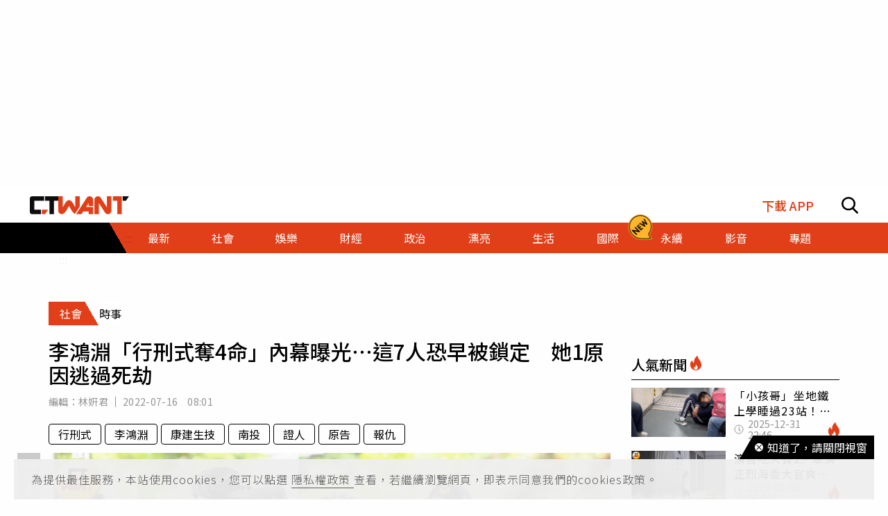

--- FILE ---
content_type: text/html; charset=utf-8
request_url: https://www.ctwant.com/article/195263/
body_size: 32658
content:
<!doctype html>
<html data-n-head-ssr lang="zh-Hant-TW">
<head >
    <title>李鴻淵「行刑式奪4命」內幕曝光⋯這7人恐早被鎖定　她1原因逃過死劫 | 社會 | CTWANT</title><meta data-n-head="ssr" name="viewport" content="width=device-width, initial-scale=1, minimum-scale=1, maximum-scale=3, user-scalable=yes"><meta data-n-head="ssr" data-hid="ogImageWidth" property="og:image:width" content="858"><meta data-n-head="ssr" data-hid="ogImageHeight" property="og:image:height" content="452"><meta data-n-head="ssr" data-hid="fbPages" property="fb:pages" content="105483392827926"><meta data-n-head="ssr" data-hid="charset" charset="utf-8"><meta data-n-head="ssr" data-hid="description" name="description" content="南投草屯康建生技公司14日發生行刑式槍擊命案，造成4死1重傷。嫌犯李鴻淵在台中一間養生館被捕，之後高喊著「為了復仇」，經檢察官訊問後向法院聲請羈押禁見獲准。檢視8年前的判決書，當時案件牽涉7人，其中原..."><meta data-n-head="ssr" data-hid="keywords" name="keywords" content="李鴻淵「行刑式奪4命」內幕曝光⋯這7人恐早被鎖定　她1原因逃過死劫, 行刑式, 李鴻淵, 康建生技, 南投, 證人, 原告, 報仇"><meta data-n-head="ssr" data-hid="author" name="author" content="林姸君"><meta data-n-head="ssr" data-hid="ogUrl" property="og:url" content="https://www.ctwant.com/article/195263/"><meta data-n-head="ssr" data-hid="ogType" property="og:type" content="website"><meta data-n-head="ssr" data-hid="ogTitle" property="og:title" content="李鴻淵「行刑式奪4命」內幕曝光⋯這7人恐早被鎖定　她1原因逃過死劫 | 社會 | CTWANT"><meta data-n-head="ssr" data-hid="ogDescription" property="og:description" content="南投草屯康建生技公司14日發生行刑式槍擊命案，造成4死1重傷。嫌犯李鴻淵在台中一間養生館被捕，之後高喊著「為了復仇」，經檢察官訊問後向法院聲請羈押禁見獲准。檢視8年前的判決書，當時案件牽涉7人，其中原..."><meta data-n-head="ssr" data-hid="max-image-preview" name="robots" content="max-image-preview:large"><meta data-n-head="ssr" data-hid="ogImage" property="og:image" content="https://static.ctwant.com/images/cover/63/195263/lg-12f731ee7bbdfe8661f318532fac43fb.jpeg"><meta data-n-head="ssr" data-hid="articlePublished_time" name="pubdate" property="article:published_time" itemprop="datePublished" content="2022-07-16T08:01:18+08:00"><meta data-n-head="ssr" data-hid="articleModified_time" name="lastmod" property="article:modified_time" itemprop="dateModified" content="2022-07-17T07:40:18+08:00"><meta data-n-head="ssr" data-hid="articleSection" property="article:section" itemprop="articleSection" content="社會"><link data-n-head="ssr" rel="apple-touch-icon" href="https://static.ctwant.com/images/dist/apple-touch-icon.png"><link data-n-head="ssr" data-hid="font-preconnect" rel="preconnect" href="https://fonts.gstatic.com/"><link data-n-head="ssr" data-hid="font-preload" rel="preload" href="https://fonts.googleapis.com/css2?family=Noto+Sans+TC:wght@300;400;500;700&amp;display=swap"><link data-n-head="ssr" data-hid="alternate" rel="alternate" hreflang="zh-Hant" href="https://www.ctwant.com/article/195263/"><link data-n-head="ssr" data-hid="canonical" rel="canonical" href="https://www.ctwant.com/article/195263/"><link data-n-head="ssr" rel="dns-prefetch" href="//connect.facebook.net"><link data-n-head="ssr" rel="dns-prefetch" href="//www.instagram.com"><link data-n-head="ssr" rel="dns-prefetch" href="//api.instagram.com"><link data-n-head="ssr" data-hid="amphtml" rel="amphtml" href="https://www.ctwant.com/amp/article/195263/"><script data-n-head="ssr" src="https://securepubads.g.doubleclick.net/tag/js/gpt.js" defer></script><script data-n-head="ssr" src="https://www.gstatic.com/firebasejs/7.13.2/firebase-app.js" defer></script><script data-n-head="ssr" src="https://www.gstatic.com/firebasejs/7.13.2/firebase-messaging.js" defer></script><script data-n-head="ssr" src="https://www.instagram.com/embed.js" defer></script><script data-n-head="ssr" src="https://www.youtube.com/iframe_api"></script><script data-n-head="ssr" data-hid="gtm-script">if(!window._gtm_init){window._gtm_init=1;(function(w,n,d,m,e,p){w[d]=(w[d]==1||n[d]=='yes'||n[d]==1||n[m]==1||(w[e]&&w[e][p]&&w[e][p]()))?1:0})(window,navigator,'doNotTrack','msDoNotTrack','external','msTrackingProtectionEnabled');(function(w,d,s,l,x,y){w[x]={};w._gtm_inject=function(i){w[x][i]=1;w[l]=w[l]||[];w[l].push({'gtm.start':new Date().getTime(),event:'gtm.js'});var f=d.getElementsByTagName(s)[0],j=d.createElement(s);j.async=true;j.src='https://www.googletagmanager.com/gtm.js?id='+i;f.parentNode.insertBefore(j,f);};w[y]('GTM-NF95NZR')})(window,document,'script','dataLayer','_gtm_ids','_gtm_inject')}</script><script data-n-head="ssr" type="application/ld+json">{"@context":"http://schema.org","@type":"NewsArticle","headline":"李鴻淵「行刑式奪4命」內幕曝光⋯這7人恐早被鎖定　她1原因逃過死劫 | 社會 | CTWANT","url":"https://www.ctwant.com/article/195263/","thumbnailUrl":"https://static.ctwant.com/images/cover/63/195263/lg-12f731ee7bbdfe8661f318532fac43fb.jpeg","articleSection":"社會","keywords":"行刑式, 李鴻淵, 康建生技, 南投, 證人, 原告, 報仇","description":"南投草屯康建生技公司14日發生行刑式槍擊命案，造成4死1重傷。嫌犯李鴻淵在台中一間養生館被捕，之後高喊著「為了復仇」，經檢察官訊問後向法院聲請羈押禁見獲准。檢視8年前的判決書，當時案件牽涉7人，其中原...","ImageObject":{"@context":"http://schema.org","@type":"ImageObject","contentUrl":"https://static.ctwant.com/images/cover/63/195263/lg-12f731ee7bbdfe8661f318532fac43fb.jpeg","caption":"嫌犯李鴻淵。（圖／方萬民攝）","height":"632","width":"1200"},"author":{"@type":"Person","name":"林姸君","url":"https://www.ctwant.com/author/editor/%E6%9E%97%E5%A7%B8%E5%90%9B/"},"articleBody":"南投草屯康建生技公司14日發生行刑式槍擊命案，造成4死1重傷。嫌犯李鴻淵在台中一間養生館被捕，之後高喊著「為了復仇」，經檢察官訊問後向法院聲請羈押禁見獲准。檢視8年前的判決書，當時案件牽涉7人，其中原告因擔心被報復，因此離職搬家，逃過死劫。檢視2014年判決書，內容指出，李男因與洪姓女課長發生口角，心懷不滿，揚言「過年後就會有一場好戲可看」；結果2014年2月5日傍晚，洪姓女課長遭鐵棍襲擊頭部，對方大喊「我要讓妳死」、「打死妳」。由於李男曾撂話，因此事後被依殺人未遂起訴。不過法官認為，李男雖曾放話「一場好戲可看」，但這句話具抽象不確定性，皆不能作為不利被告認定，因此判李男無罪。巧合的是，當時法庭上死者劉慶杉、張嘉綺以及重傷的賴敏男都曾出面作證，其他證人還有張姓女員工、張姓男員工、劉姓男員工。至於原告則是在判決出爐後，擔心人身安危，因此離職搬家。回顧李鴻淵被捕後冷笑「我為報仇殺人」，加上2證人死亡、1證人重傷，因此不排除當時6名證人以及1原告都是他尋仇對象。警方表示，李鴻淵的犯罪動機究竟是新仇舊恨，還是另有原因，都要再進一步釐清。","mainEntityOfPage":{"@type":"WebPage","@id":"https://www.ctwant.com/article/195263/"},"publisher":{"@type":"Organization","name":"CTWANT","url":"https://www.ctwant.com","logo":{"@type":"ImageObject","url":"https://static.ctwant.com/images/dist/ctwant_logo_600x60.png","height":"60","width":"600"}},"dateCreated":"2022-07-16T08:01:18+08:00","datePublished":"2022-07-16T08:01:18+08:00","dateModified":"2022-07-17T07:40:18+08:00"}</script><script data-n-head="ssr" type="application/ld+json">{"@context":"http://schema.org","@type":"Article","headline":"李鴻淵「行刑式奪4命」內幕曝光⋯這7人恐早被鎖定　她1原因逃過死劫 | 社會 | CTWANT","url":"https://www.ctwant.com/article/195263/","thumbnailUrl":"https://static.ctwant.com/images/cover/63/195263/lg-12f731ee7bbdfe8661f318532fac43fb.jpeg","articleSection":"社會","keywords":"行刑式, 李鴻淵, 康建生技, 南投, 證人, 原告, 報仇","description":"南投草屯康建生技公司14日發生行刑式槍擊命案，造成4死1重傷。嫌犯李鴻淵在台中一間養生館被捕，之後高喊著「為了復仇」，經檢察官訊問後向法院聲請羈押禁見獲准。檢視8年前的判決書，當時案件牽涉7人，其中原...","ImageObject":{"@context":"http://schema.org","@type":"ImageObject","contentUrl":"https://static.ctwant.com/images/cover/63/195263/lg-12f731ee7bbdfe8661f318532fac43fb.jpeg","caption":"嫌犯李鴻淵。（圖／方萬民攝）","height":"632","width":"1200"},"author":{"@type":"Person","name":"林姸君","url":"https://www.ctwant.com/author/editor/%E6%9E%97%E5%A7%B8%E5%90%9B/"},"articleBody":"南投草屯康建生技公司14日發生行刑式槍擊命案，造成4死1重傷。嫌犯李鴻淵在台中一間養生館被捕，之後高喊著「為了復仇」，經檢察官訊問後向法院聲請羈押禁見獲准。檢視8年前的判決書，當時案件牽涉7人，其中原告因擔心被報復，因此離職搬家，逃過死劫。檢視2014年判決書，內容指出，李男因與洪姓女課長發生口角，心懷不滿，揚言「過年後就會有一場好戲可看」；結果2014年2月5日傍晚，洪姓女課長遭鐵棍襲擊頭部，對方大喊「我要讓妳死」、「打死妳」。由於李男曾撂話，因此事後被依殺人未遂起訴。不過法官認為，李男雖曾放話「一場好戲可看」，但這句話具抽象不確定性，皆不能作為不利被告認定，因此判李男無罪。巧合的是，當時法庭上死者劉慶杉、張嘉綺以及重傷的賴敏男都曾出面作證，其他證人還有張姓女員工、張姓男員工、劉姓男員工。至於原告則是在判決出爐後，擔心人身安危，因此離職搬家。回顧李鴻淵被捕後冷笑「我為報仇殺人」，加上2證人死亡、1證人重傷，因此不排除當時6名證人以及1原告都是他尋仇對象。警方表示，李鴻淵的犯罪動機究竟是新仇舊恨，還是另有原因，都要再進一步釐清。","mainEntityOfPage":{"@type":"WebPage","@id":"https://www.ctwant.com/article/195263/"},"publisher":{"@type":"Organization","name":"CTWANT","url":"https://www.ctwant.com","logo":{"@type":"ImageObject","url":"https://static.ctwant.com/images/dist/ctwant_logo_600x60.png","height":"60","width":"600"}},"dateCreated":"2022-07-16T08:01:18+08:00","datePublished":"2022-07-16T08:01:18+08:00","dateModified":"2022-07-17T07:40:18+08:00"}</script><script data-n-head="ssr" type="application/ld+json">{"@context":"http://schema.org","@type":"ImageObject","contentUrl":"https://static.ctwant.com/images/cover/63/195263/lg-12f731ee7bbdfe8661f318532fac43fb.jpeg","caption":"嫌犯李鴻淵。（圖／方萬民攝）","height":"632","width":"1200"}</script><script data-n-head="ssr" type="application/ld+json">{"@context":"http://schema.org","@type":"BreadcrumbList","itemListElement":[{"@type":"ListItem","position":1,"item":{"@id":"https://www.ctwant.com","name":"CTWANT"}},{"@type":"ListItem","position":2,"item":{"@id":"https://www.ctwant.com/category/社會/","name":"社會"}},{"@type":"ListItem","position":3,"item":{"@id":"https://www.ctwant.com/article/195263/","name":"李鴻淵「行刑式奪4命」內幕曝光⋯這7人恐早被鎖定　她1原因逃過死劫 | 社會 | CTWANT"}}]}</script><script data-n-head="ssr" type="application/ld+json">{"@context":"http://schema.org","@type":"ItemList","itemListElement":[{"@type":"ListItem","position":1,"name":"詭異！南投4死命案現場　時鐘竟停在李鴻淵射頭時間","image":"https://static.ctwant.com/images/cover/27/195327/md-1b308889eae7bf4e855c1260e8f7c0e5.jpg","url":"https://www.ctwant.com/article/195327/"},{"@type":"ListItem","position":2,"name":"昏迷指數5對疼痛有反應…「牛樟芝之父」最新傷勢曝　院方：恐部分失憶","image":"https://static.ctwant.com/images/cover/10/195310/md-8c5cb3f2d21b766dbdbacc9190b25dfc.jpg","url":"https://www.ctwant.com/article/195310/"},{"@type":"ListItem","position":3,"name":"犯下4死命案李鴻淵妻今照常出門上班　鄰居曝她案發當日真實狀況","image":"https://static.ctwant.com/images/cover/93/195293/md-bfb59caaa91d0f61ca001d1521170f36.jpg","url":"https://www.ctwant.com/article/195293/"},{"@type":"ListItem","position":4,"name":"血洗南投康建生技主嫌李鴻淵　法院裁准羈押禁見","image":"https://static.ctwant.com/images/cover/58/195258/md-f9fe81f5ea2dd34ba9474efea0a98819.jpeg","url":"https://www.ctwant.com/article/195258/"},{"@type":"ListItem","position":5,"name":"「行刑式爆頭」殺4人兇手被逮後悔了　同鄉養生館經理遭送辦","image":"https://static.ctwant.com/images/cover/40/195240/md-12a52c426e9c8327eff3cd2593095275.jpg","url":"https://www.ctwant.com/article/195240/"}]}</script><link rel="preload" href="/_nuxt/a770926.js" as="script"><link rel="preload" href="/_nuxt/5fbca18.js" as="script"><link rel="preload" href="/_nuxt/7725c6f.js" as="script"><link rel="preload" href="/_nuxt/a42bc6a.js" as="script"><link rel="preload" href="/_nuxt/1ef43dc.js" as="script"><link rel="preload" href="/_nuxt/bbc1c69.js" as="script"><style data-vue-ssr-id="3191d5ad:0 20f4381e:0 a59f21ca:0 06add996:0 410cf1b2:0 988509c6:0 5b2cd64a:0 420c47d2:0 dcbf6b9e:0 1496761e:0 2d89f433:0 238dd9d6:0 3e30d40c:0 35141896:0">.nuxt-progress{position:fixed;top:0;left:0;right:0;height:2px;width:0;opacity:1;-webkit-transition:width .1s,opacity .4s;-o-transition:width .1s,opacity .4s;transition:width .1s,opacity .4s;background-color:#e03f19;z-index:999999}
@-webkit-keyframes notyf-fadeinup{to{opacity:1;-webkit-transform:translateY(0);transform:translateY(0)}}@keyframes notyf-fadeinup{0%{opacity:0;-webkit-transform:translateY(25%);transform:translateY(25%)}to{opacity:1;-webkit-transform:translateY(0);transform:translateY(0)}}@-webkit-keyframes notyf-fadeinleft{to{opacity:1;-webkit-transform:translateX(0);transform:translateX(0)}}@keyframes notyf-fadeinleft{0%{opacity:0;-webkit-transform:translateX(25%);transform:translateX(25%)}to{opacity:1;-webkit-transform:translateX(0);transform:translateX(0)}}@-webkit-keyframes notyf-fadeoutright{to{opacity:0;-webkit-transform:translateX(25%);transform:translateX(25%)}}@keyframes notyf-fadeoutright{0%{opacity:1;-webkit-transform:translateX(0);transform:translateX(0)}to{opacity:0;-webkit-transform:translateX(25%);transform:translateX(25%)}}@-webkit-keyframes notyf-fadeoutdown{to{opacity:0;-webkit-transform:translateY(25%);transform:translateY(25%)}}@keyframes notyf-fadeoutdown{0%{opacity:1;-webkit-transform:translateY(0);transform:translateY(0)}to{opacity:0;-webkit-transform:translateY(25%);transform:translateY(25%)}}@-webkit-keyframes ripple{to{-webkit-transform:scale(1) translateY(-45%) translateX(13%);transform:scale(1) translateY(-45%) translateX(13%)}}@keyframes ripple{0%{-webkit-transform:scale(0) translateY(-45%) translateX(13%);transform:scale(0) translateY(-45%) translateX(13%)}to{-webkit-transform:scale(1) translateY(-45%) translateX(13%);transform:scale(1) translateY(-45%) translateX(13%)}}.notyf{position:fixed;top:0;left:0;height:100%;width:100%;color:#fff;z-index:9999;display:-webkit-box;display:-ms-flexbox;display:flex;-webkit-box-orient:vertical;-webkit-box-direction:normal;-ms-flex-direction:column;flex-direction:column;-webkit-box-align:end;-ms-flex-align:end;align-items:flex-end;-webkit-box-pack:end;-ms-flex-pack:end;justify-content:flex-end;pointer-events:none;-webkit-box-sizing:border-box;box-sizing:border-box;padding:20px}.notyf__icon--error,.notyf__icon--success{height:21px;width:21px;background:#fff;border-radius:50%;display:block;margin:0 auto;position:relative}.notyf__icon--error:after,.notyf__icon--error:before{content:"";background:currentColor;display:block;position:absolute;width:3px;border-radius:3px;left:9px;height:12px;top:5px}.notyf__icon--error:after{-webkit-transform:rotate(-45deg);-ms-transform:rotate(-45deg);transform:rotate(-45deg)}.notyf__icon--error:before{-webkit-transform:rotate(45deg);-ms-transform:rotate(45deg);transform:rotate(45deg)}.notyf__icon--success:after,.notyf__icon--success:before{content:"";background:currentColor;display:block;position:absolute;width:3px;border-radius:3px}.notyf__icon--success:after{height:6px;-webkit-transform:rotate(-45deg);-ms-transform:rotate(-45deg);transform:rotate(-45deg);top:9px;left:6px}.notyf__icon--success:before{height:11px;-webkit-transform:rotate(45deg);-ms-transform:rotate(45deg);transform:rotate(45deg);top:5px;left:10px}.notyf__toast{display:block;overflow:hidden;pointer-events:auto;-webkit-animation:notyf-fadeinup .3s ease-in forwards;animation:notyf-fadeinup .3s ease-in forwards;-webkit-box-shadow:0 3px 7px 0 rgba(0,0,0,.25);box-shadow:0 3px 7px 0 rgba(0,0,0,.25);position:relative;padding:0 15px;border-radius:2px;max-width:300px;-webkit-transform:translateY(25%);-ms-transform:translateY(25%);transform:translateY(25%);-webkit-box-sizing:border-box;box-sizing:border-box;-ms-flex-negative:0;flex-shrink:0}.notyf__toast--disappear{-webkit-transform:translateY(0);-ms-transform:translateY(0);transform:translateY(0);-webkit-animation:notyf-fadeoutdown .3s forwards;animation:notyf-fadeoutdown .3s forwards;-webkit-animation-delay:.25s;animation-delay:.25s}.notyf__toast--disappear .notyf__icon,.notyf__toast--disappear .notyf__message{-webkit-animation:notyf-fadeoutdown .3s forwards;animation:notyf-fadeoutdown .3s forwards;opacity:1;-webkit-transform:translateY(0);-ms-transform:translateY(0);transform:translateY(0)}.notyf__toast--disappear .notyf__dismiss{-webkit-animation:notyf-fadeoutright .3s forwards;animation:notyf-fadeoutright .3s forwards;opacity:1;-webkit-transform:translateX(0);-ms-transform:translateX(0);transform:translateX(0)}.notyf__toast--disappear .notyf__message{-webkit-animation-delay:.05s;animation-delay:.05s}.notyf__toast--upper{margin-bottom:20px}.notyf__toast--lower{margin-top:20px}.notyf__toast--dismissible .notyf__wrapper{padding-right:30px}.notyf__ripple{height:400px;width:400px;position:absolute;-webkit-transform-origin:bottom right;-ms-transform-origin:bottom right;transform-origin:bottom right;right:0;top:0;border-radius:50%;-webkit-transform:scale(0) translateY(-51%) translateX(13%);-ms-transform:scale(0) translateY(-51%) translateX(13%);transform:scale(0) translateY(-51%) translateX(13%);z-index:5;-webkit-animation:ripple .4s ease-out forwards;animation:ripple .4s ease-out forwards}.notyf__wrapper{display:-webkit-box;display:-ms-flexbox;display:flex;-webkit-box-align:center;-ms-flex-align:center;align-items:center;padding-top:17px;padding-bottom:17px;padding-right:15px;border-radius:3px;position:relative;z-index:10}.notyf__icon{width:22px;text-align:center;font-size:1.3em;opacity:0;-webkit-animation:notyf-fadeinup .3s forwards;animation:notyf-fadeinup .3s forwards;-webkit-animation-delay:.3s;animation-delay:.3s;margin-right:13px}.notyf__dismiss{position:absolute;top:0;right:0;height:100%;width:26px;margin-right:-15px;-webkit-animation:notyf-fadeinleft .3s forwards;animation:notyf-fadeinleft .3s forwards;-webkit-animation-delay:.35s;animation-delay:.35s;opacity:0}.notyf__dismiss-btn{background-color:rgba(0,0,0,.25);border:none;cursor:pointer;-webkit-transition:opacity .2s ease,background-color .2s ease;-o-transition:opacity .2s ease,background-color .2s ease;transition:opacity .2s ease,background-color .2s ease;outline:none;opacity:.35;height:100%;width:100%}.notyf__dismiss-btn:after,.notyf__dismiss-btn:before{content:"";background:#fff;height:12px;width:2px;border-radius:3px;position:absolute;left:calc(50% - 1px);top:calc(50% - 5px)}.notyf__dismiss-btn:after{-webkit-transform:rotate(-45deg);-ms-transform:rotate(-45deg);transform:rotate(-45deg)}.notyf__dismiss-btn:before{-webkit-transform:rotate(45deg);-ms-transform:rotate(45deg);transform:rotate(45deg)}.notyf__dismiss-btn:hover{opacity:.7;background-color:rgba(0,0,0,.15)}.notyf__dismiss-btn:active{opacity:.8}.notyf__message{vertical-align:middle;position:relative;opacity:0;-webkit-animation:notyf-fadeinup .3s forwards;animation:notyf-fadeinup .3s forwards;-webkit-animation-delay:.25s;animation-delay:.25s;line-height:1.5em}@media only screen and (max-width:480px){.notyf{padding:0}.notyf__ripple{height:600px;width:600px;-webkit-animation-duration:.5s;animation-duration:.5s}.notyf__toast{max-width:none;border-radius:0;-webkit-box-shadow:0 -2px 7px 0 rgba(0,0,0,.13);box-shadow:0 -2px 7px 0 rgba(0,0,0,.13);width:100%}.notyf__dismiss{width:56px}}/*!
 * Bootstrap Grid v4.3.1 (https://getbootstrap.com/)
 * Copyright 2011-2019 The Bootstrap Authors
 * Copyright 2011-2019 Twitter, Inc.
 * Licensed under MIT (https://github.com/twbs/bootstrap/blob/master/LICENSE)
 */html{-ms-overflow-style:scrollbar}.container{width:100%;padding-right:15px;padding-left:15px;margin-right:auto;margin-left:auto}@media (min-width:576px){.container{max-width:540px}}@media (min-width:768px){.container{max-width:728px}}@media (min-width:992px){.container{max-width:960px}}@media (min-width:1200px){.container{max-width:1140px}}.row{display:-webkit-box;display:-ms-flexbox;display:flex;-ms-flex-wrap:wrap;flex-wrap:wrap;margin-right:-15px;margin-left:-15px}.col-6,.col-12,.col-lg-3,.col-lg-4,.col-md-4,.col-md-6,.col-sm-4{position:relative;width:100%;padding-right:15px;padding-left:15px}.col-6{-ms-flex:0 0 50%;flex:0 0 50%;max-width:50%}.col-6,.col-12{-webkit-box-flex:0}.col-12{-ms-flex:0 0 100%;flex:0 0 100%;max-width:100%}@media (min-width:576px){.col-sm-4{-webkit-box-flex:0;-ms-flex:0 0 33.33333%;flex:0 0 33.33333%;max-width:33.33333%}}@media (min-width:768px){.col-md-4{-webkit-box-flex:0;-ms-flex:0 0 33.33333%;flex:0 0 33.33333%;max-width:33.33333%}.col-md-6{-webkit-box-flex:0;-ms-flex:0 0 50%;flex:0 0 50%;max-width:50%}}@media (min-width:992px){.col-lg-3{-webkit-box-flex:0;-ms-flex:0 0 25%;flex:0 0 25%;max-width:25%}.col-lg-4{-webkit-box-flex:0;-ms-flex:0 0 33.33333%;flex:0 0 33.33333%;max-width:33.33333%}}.m-0{margin:0!important}.m-1{margin:1rem!important}.mt-1{margin-top:1rem!important}.mb-1{margin-bottom:1rem!important}.m-2{margin:1.25rem!important}.mt-2{margin-top:1.25rem!important}.mb-2{margin-bottom:1.25rem!important}.m-3{margin:2rem!important}.mt-3{margin-top:2rem!important}.mb-3{margin-bottom:2rem!important}.m-4{margin:2.625rem!important}.mt-4{margin-top:2.625rem!important}.mb-4{margin-bottom:2.625rem!important}.m-5{margin:3.125rem!important}.m-6{margin:3.75rem!important}.mb-6{margin-bottom:3.75rem!important}.m-7{margin:4.375rem!important}.m-8{margin:5.25rem!important}.m-12{margin:7.5rem!important}.p-0{padding:0!important}.p-1{padding:1rem!important}.p-2{padding:1.25rem!important}.p-3{padding:2rem!important}.p-4{padding:2.625rem!important}.p-5{padding:3.125rem!important}.p-6{padding:3.75rem!important}.p-7{padding:4.375rem!important}.p-8{padding:5.25rem!important}.p-12{padding:7.5rem!important}.m-n1,.m-n2,.m-n3,.m-n4,.m-n5,.m-n6,.m-n7,.m-n8,.m-n12{margin:-1rem!important}.m-auto{margin:auto!important}@media (min-width:576px){.m-sm-0{margin:0!important}.m-sm-1{margin:1rem!important}.m-sm-2{margin:1.25rem!important}.m-sm-3{margin:2rem!important}.m-sm-4{margin:2.625rem!important}.m-sm-5{margin:3.125rem!important}.m-sm-6{margin:3.75rem!important}.m-sm-7{margin:4.375rem!important}.m-sm-8{margin:5.25rem!important}.m-sm-12{margin:7.5rem!important}.p-sm-0{padding:0!important}.p-sm-1{padding:1rem!important}.p-sm-2{padding:1.25rem!important}.p-sm-3{padding:2rem!important}.p-sm-4{padding:2.625rem!important}.p-sm-5{padding:3.125rem!important}.p-sm-6{padding:3.75rem!important}.p-sm-7{padding:4.375rem!important}.p-sm-8{padding:5.25rem!important}.p-sm-12{padding:7.5rem!important}.m-sm-n1,.m-sm-n2,.m-sm-n3,.m-sm-n4,.m-sm-n5,.m-sm-n6,.m-sm-n7,.m-sm-n8,.m-sm-n12{margin:-1rem!important}.m-sm-auto{margin:auto!important}}@media (min-width:768px){.m-md-0{margin:0!important}.m-md-1{margin:1rem!important}.m-md-2{margin:1.25rem!important}.m-md-3{margin:2rem!important}.m-md-4{margin:2.625rem!important}.m-md-5{margin:3.125rem!important}.m-md-6{margin:3.75rem!important}.m-md-7{margin:4.375rem!important}.m-md-8{margin:5.25rem!important}.m-md-12{margin:7.5rem!important}.p-md-0{padding:0!important}.p-md-1{padding:1rem!important}.p-md-2{padding:1.25rem!important}.p-md-3{padding:2rem!important}.p-md-4{padding:2.625rem!important}.p-md-5{padding:3.125rem!important}.p-md-6{padding:3.75rem!important}.p-md-7{padding:4.375rem!important}.p-md-8{padding:5.25rem!important}.p-md-12{padding:7.5rem!important}.m-md-n1,.m-md-n2,.m-md-n3,.m-md-n4,.m-md-n5,.m-md-n6,.m-md-n7,.m-md-n8,.m-md-n12{margin:-1rem!important}.m-md-auto{margin:auto!important}}@media (min-width:992px){.m-lg-0{margin:0!important}.m-lg-1{margin:1rem!important}.m-lg-2{margin:1.25rem!important}.m-lg-3{margin:2rem!important}.m-lg-4{margin:2.625rem!important}.m-lg-5{margin:3.125rem!important}.m-lg-6{margin:3.75rem!important}.m-lg-7{margin:4.375rem!important}.m-lg-8{margin:5.25rem!important}.m-lg-12{margin:7.5rem!important}.p-lg-0{padding:0!important}.p-lg-1{padding:1rem!important}.p-lg-2{padding:1.25rem!important}.p-lg-3{padding:2rem!important}.p-lg-4{padding:2.625rem!important}.p-lg-5{padding:3.125rem!important}.p-lg-6{padding:3.75rem!important}.p-lg-7{padding:4.375rem!important}.p-lg-8{padding:5.25rem!important}.p-lg-12{padding:7.5rem!important}.m-lg-n1,.m-lg-n2,.m-lg-n3,.m-lg-n4,.m-lg-n5,.m-lg-n6,.m-lg-n7,.m-lg-n8,.m-lg-n12{margin:-1rem!important}.m-lg-auto{margin:auto!important}}@media (min-width:1200px){.m-xl-0{margin:0!important}.m-xl-1{margin:1rem!important}.m-xl-2{margin:1.25rem!important}.m-xl-3{margin:2rem!important}.m-xl-4{margin:2.625rem!important}.m-xl-5{margin:3.125rem!important}.m-xl-6{margin:3.75rem!important}.m-xl-7{margin:4.375rem!important}.m-xl-8{margin:5.25rem!important}.m-xl-12{margin:7.5rem!important}.p-xl-0{padding:0!important}.p-xl-1{padding:1rem!important}.p-xl-2{padding:1.25rem!important}.p-xl-3{padding:2rem!important}.p-xl-4{padding:2.625rem!important}.p-xl-5{padding:3.125rem!important}.p-xl-6{padding:3.75rem!important}.p-xl-7{padding:4.375rem!important}.p-xl-8{padding:5.25rem!important}.p-xl-12{padding:7.5rem!important}.m-xl-n1,.m-xl-n2,.m-xl-n3,.m-xl-n4,.m-xl-n5,.m-xl-n6,.m-xl-n7,.m-xl-n8,.m-xl-n12{margin:-1rem!important}.m-xl-auto{margin:auto!important}}.notyf{z-index:100001}/*! normalize.css v8.0.1 | MIT License | github.com/necolas/normalize.css */html{line-height:1.15;-webkit-text-size-adjust:100%}body{margin:0}main{display:block}h1{font-size:2em;margin:.67em 0}hr{-webkit-box-sizing:content-box;box-sizing:content-box;height:0;overflow:visible}pre{font-family:monospace,monospace;font-size:1em}a{background-color:transparent}b{font-weight:bolder}code{font-family:monospace,monospace;font-size:1em}sub{font-size:75%;line-height:0;position:relative;vertical-align:baseline;bottom:-.25em}img{border-style:none}button,input,select{font-family:inherit;font-size:100%;line-height:1.15;margin:0;background-color:transparent}button,input{overflow:visible}button,select{text-transform:none}[type=button],button{-webkit-appearance:button}[type=button]::-moz-focus-inner,button::-moz-focus-inner{border-style:none;padding:0}[type=button]:-moz-focusring,button:-moz-focusring{outline:1px dotted ButtonText}[type=checkbox],[type=radio]{-webkit-box-sizing:border-box;box-sizing:border-box;padding:0}[type=search]{-webkit-appearance:textfield;outline-offset:-2px}[type=search]::-webkit-search-decoration{-webkit-appearance:none}[hidden],template{display:none}*{-webkit-box-sizing:border-box;box-sizing:border-box;font-family:"Noto Sans TC",sans-serif}body,html{margin:0;padding:0;width:100%;font-size:16px;background-color:#fefefe}h1,h2,h3,h4{font-weight:500}h1{font-size:1.875rem}h2{font-size:1.25rem}h3{font-size:1.125rem}h4{font-size:1rem}h1,h2,h3,h4,p{margin:0}hr{display:block;height:1px;border:0;border-top:1px solid #000;margin:10px 0;padding:0}a{text-decoration:none}@-webkit-keyframes fade{0%{opacity:0}to{opacity:1}}@keyframes fade{0%{opacity:0}to{opacity:1}}:after:focus:not(.focus-visible),:after:focus:not(:focus-visible),:before:focus:not(.focus-visible),:before:focus:not(:focus-visible),:focus:not(.focus-visible),:focus:not(:focus-visible){outline:none}a.focus-visible,a:focus-visible,button.focus-visible,button:focus-visible,input.focus-visible,input:focus-visible,select.focus-visible,select:focus-visible{outline:2px solid;outline-color:#3273dc}@media (prefers-reduced-motion:reduce){*,:after,:before{-webkit-transition:none!important;-o-transition:none!important;transition:none!important;-webkit-animation:none!important;animation:none!important;scroll-behavior:auto!important}}.e-tag{padding:5px 13px;border:1px solid #000;color:#000;border-radius:4px;margin-bottom:12px;cursor:pointer}.e-tag:hover{background-color:#e03f19;border-color:#e03f19;color:#fff}.search-tags{margin-bottom:0}@media (max-width:768px){.search-tags{margin-bottom:12px}}.e-category{display:-webkit-box;display:-ms-flexbox;display:flex;margin-bottom:10px}.e-category__child,.e-category__main{padding-top:8px;padding-bottom:8px}.e-category__main{background-color:#e03f19;color:#fff;background:-o-linear-gradient(210deg,transparent 18px,#e03f19 0);background:linear-gradient(240deg,transparent 18px,#e03f19 0);padding-left:16px;padding-right:25px}.e-category__child,.e-category__main{font-size:1rem;font-weight:400;margin:0}.e-category__child{background-color:#fff;color:#000}.e-list{letter-spacing:.5px;color:#e03f19}.e-list li>*{vertical-align:text-top}.e-list li:not(:last-child){margin-bottom:10px}.e-list__link{color:#e03f19}.e-list__link:hover{color:rgba(224,63,25,.6)}.e-btn{display:inline-block;text-align:center;vertical-align:middle}.e-btn,.e-btn-more{border:1px solid transparent;cursor:pointer}.e-btn-more{width:100%;color:#fff;padding:7px 0;background-color:#000;display:-webkit-box;display:-ms-flexbox;display:flex;-webkit-box-pack:center;-ms-flex-pack:center;justify-content:center;-webkit-box-align:center;-ms-flex-align:center;align-items:center}.e-btn-more:hover{background-color:#fff;color:#000;border-color:#000}.e-btn-more:hover .e-btn__arrow-r{fill:#000}.e-btn__arrow-r{width:9px;height:14px;margin-left:6px;fill:#fff}.e-btn-gotop{position:fixed;bottom:100px;right:40px;width:43px;height:43px;background-color:#000;-webkit-box-shadow:0 2px 6px 0 rgba(0,0,0,.12);box-shadow:0 2px 6px 0 rgba(0,0,0,.12);border-radius:50%;display:-webkit-box;display:-ms-flexbox;display:flex;-webkit-box-pack:center;-ms-flex-pack:center;justify-content:center;-webkit-box-align:center;-ms-flex-align:center;align-items:center;border:none;cursor:pointer;z-index:100000}@media (max-width:768px){.e-btn-gotop{bottom:130px;right:20px}}@media (max-width:576px){.e-btn-gotop{bottom:150px}}.e-btn-ad-close{display:-webkit-box;display:-ms-flexbox;display:flex;-webkit-box-align:center;-ms-flex-align:center;align-items:center;-webkit-box-pack:center;-ms-flex-pack:center;justify-content:center;width:30px;height:30px;padding:0;color:#fff;background-color:#000;border-radius:50%}.e-btn-ad-close>img{width:13px}.e-btn-ad-close--fixbottom{position:absolute;top:-12px;right:5px}.e-btn-ad-close--popup{position:absolute;top:-70px;right:-30px;width:35px;height:35px;z-index:10;margin:30px 30px 15px}.e-btn-ad-close--popup>img{width:15px}.e-btn-ad-close--popup>span{width:100%;height:calc(100% + 30px);position:absolute;top:0;left:0}.e-popover{position:fixed;max-width:356px;width:auto;height:auto;background-color:#fff;-webkit-box-shadow:0 2px 7px 0 rgba(0,0,0,.25);box-shadow:0 2px 7px 0 rgba(0,0,0,.25);padding:20px 15px;color:#000;-webkit-transform:translateY(-50%);-ms-transform:translateY(-50%);transform:translateY(-50%);border-radius:4px}.e-popover__header{font-size:1.125rem;font-weight:500;padding:3px}.e-popover__body{height:auto;padding:5px;font-size:1rem;line-height:1.56;letter-spacing:normal;overflow:hidden;-o-text-overflow:ellipsis;text-overflow:ellipsis;display:-webkit-box;-webkit-line-clamp:2;-webkit-box-orient:vertical;white-space:normal}.e-popover__qr-wrapper{display:-webkit-box;display:-ms-flexbox;display:flex;-webkit-box-orient:vertical;-webkit-box-direction:normal;-ms-flex-direction:column;flex-direction:column;-webkit-box-align:center;-ms-flex-align:center;align-items:center}.e-popover:before{content:"";display:inline-block;position:absolute;width:0;height:0;left:-10px;top:43%;border-color:#fff #fff transparent transparent;border-style:solid;border-width:10px;-webkit-box-shadow:2px -2px 2px rgba(0,0,0,.11);box-shadow:2px -2px 2px rgba(0,0,0,.11);-webkit-transform:rotate(225deg);-ms-transform:rotate(225deg);transform:rotate(225deg)}@media (max-width:768px){.e-popover:before{left:auto;right:-9px;-webkit-transform:rotate(45deg);-ms-transform:rotate(45deg);transform:rotate(45deg)}}.e-popover:after{content:"";width:50px;height:100%;position:absolute;top:0;left:-17px}.e-popover:hover{color:#e03f19}.e-time{font-size:.875rem;display:-webkit-box;display:-ms-flexbox;display:flex;-webkit-box-align:center;-ms-flex-align:center;align-items:center;color:#939393}.e-type{display:block;border-left:3px solid;padding-left:7px;margin-bottom:10px}.e-type--red{border-color:#e03f19}.e-type--green{border-color:#00b492}.e-type--bg{position:absolute;top:4px;left:0;background-color:rgba(0,0,0,.2);color:#fff;padding:3px 12px 3px 4px}.e-type--bg>span{margin-bottom:0}.e-video{width:100%;position:relative;padding-bottom:56.25%}.e-video__wrapper{height:55%}.e-video>iframe{width:100%;height:100%;position:absolute;top:0;left:0}.e-video__img-container{position:relative}.e-video__icon{width:0;height:0;border-color:transparent transparent transparent #fff;border-style:solid;border-width:5px 0 5px 7px}.e-video__icon-wrapper{position:absolute;left:0;bottom:0;display:-webkit-box;display:-ms-flexbox;display:flex;-webkit-box-align:center;-ms-flex-align:center;align-items:center;-webkit-box-pack:center;-ms-flex-pack:center;justify-content:center;width:33px;height:24px;background-color:#e03f19}.m-navbar{position:relative;background-color:#e03f19;min-height:44px}.m-navbar:before{content:"";display:block;position:absolute;height:100%;width:15%;max-width:214px;background-color:#000;background:-o-linear-gradient(210deg,transparent 30px,#000 0);background:linear-gradient(240deg,transparent 30px,#000 0)}@media (max-width:576px){.m-navbar:before{width:25%;max-width:81px}}.m-navbar .accesskey-top{position:absolute;width:15%;height:100%;display:-webkit-box;display:-ms-flexbox;display:flex;-webkit-box-align:center;-ms-flex-align:center;align-items:center;-webkit-box-pack:end;-ms-flex-pack:end;justify-content:flex-end}@media (max-width:768px){.m-navbar .accesskey-top{display:none}}.m-navbar .accesskey-top #accesskey-u{color:#c03514}.m-navbar__list{list-style:none;padding:0;display:-webkit-box;display:-ms-flexbox;display:flex;color:#fff;width:65%;margin:0 auto;-webkit-transform:translateX(-5%);-ms-transform:translateX(-5%);transform:translateX(-5%)}@media (max-width:768px){.m-navbar__list{-webkit-transform:none;-ms-transform:none;transform:none}}.m-navbar__list__item{position:relative;min-width:11.11111%;padding:13px 0;display:-webkit-box;display:-ms-flexbox;display:flex;-webkit-box-pack:center;-ms-flex-pack:center;justify-content:center;-webkit-box-align:center;-ms-flex-align:center;align-items:center;white-space:nowrap}.m-navbar__list__item[\:has\(.mark-new\)]{background-color:#d24222}.m-navbar__list__item:has(.mark-new){background-color:#d24222}@media (max-width:768px){.m-navbar__list__item .mark-new{position:relative}}.m-navbar__list__item .mark-new:after{content:"";width:35.2px;height:37px;background-image:url(https://static.ctwant.com/images/dist/header_mark_new-v3.svg);background-repeat:no-repeat;position:absolute;top:-12px;left:0;z-index:1;pointer-events:none;-webkit-animation-name:animateNavbarMarkNewFlashing;animation-name:animateNavbarMarkNewFlashing;-webkit-animation-duration:.8s;animation-duration:.8s;-webkit-animation-iteration-count:infinite;animation-iteration-count:infinite;-webkit-animation-direction:alternate;animation-direction:alternate;-webkit-animation-timing-function:ease-in;animation-timing-function:ease-in;-webkit-animation-delay:3s;animation-delay:3s}@media (max-width:1680px){.m-navbar__list__item .mark-new:after{left:-10px}}@media (max-width:1440px){.m-navbar__list__item .mark-new:after{left:-17px}}@media (max-width:1200px){.m-navbar__list__item .mark-new:after{width:31px;height:32.6px;top:-8px}}@media (max-width:992px){.m-navbar__list__item .mark-new:after{width:26.5px;height:27.9px;top:-5px}}@media (max-width:768px){.m-navbar__list__item .mark-new:after{top:-22px;left:-70px}}@media (max-width:576px){.m-navbar__list__item .mark-new:after{width:28.5px;height:30px}}.m-navbar__list__item:hover .m-navbar__arrow{display:block}.m-navbar__list__item:hover .m-navbar__subnav{height:auto}.m-navbar__list__item__h1{font-size:1rem;font-weight:400;margin:0}@media (max-width:768px){.m-navbar__list__item{position:static;min-width:16.66667%;-webkit-box-flex:0;-ms-flex-positive:0;flex-grow:0}.m-navbar__list__item:active .m-navbar__arrow{display:block}.m-navbar__list__item:active .m-navbar__subnav{height:auto}}@media (max-width:576px){.m-navbar__list__item{min-width:33.33333%}}.m-navbar__list__link{color:#fff;width:100%;text-align:center;border:none;background:none;line-height:1rem;cursor:pointer}@media (max-width:768px){.m-navbar__list{overflow-x:auto;overflow-y:visible}}.m-navbar__arrow{display:none;position:absolute;bottom:0;border-top-width:0;border-top-style:solid;border-right:13px solid transparent;border-left:13px solid transparent;border-bottom:8px solid #c03514}.m-navbar__arrow--hide{display:none!important}.m-navbar__subnav{list-style:none;padding:0;margin:0;height:0;overflow:hidden;width:100%;max-width:112px;text-align:center;background-color:#c03514;position:absolute;-webkit-transform:translateX(-50%);-ms-transform:translateX(-50%);transform:translateX(-50%)}.m-navbar__subnav>li:not(:last-child){position:relative}.m-navbar__subnav>li:not(:last-child):after{content:"";position:absolute;left:50%;bottom:0;-webkit-transform:translateX(-50%);-ms-transform:translateX(-50%);transform:translateX(-50%);width:90%;border-bottom:1px solid #cf3a18}@media (max-width:768px){.m-navbar__subnav{-webkit-transform:translateX(0);-ms-transform:translateX(0);transform:translateX(0)}}.m-navbar__subnav__item{display:block;width:100%;height:100%;padding:8px;color:#fff;text-align:center}.m-navbar__subnav__item[focus-within]{outline-offset:-3px}.m-navbar__subnav__item:focus-within{outline-offset:-3px}.m-navbar__subnav__item:hover .m-navbar__subnav-link-span:after{width:130%}.m-navbar__subnav--outline{height:auto}.m-navbar__subnav--hide{height:0!important}.m-navbar__subnav-link-span{position:relative}.m-navbar__subnav-link-span:after{content:"";position:absolute;bottom:0;left:50%;-webkit-transform:translateX(-50%);-ms-transform:translateX(-50%);transform:translateX(-50%);width:0;border-bottom:1px solid #fff;-webkit-transition:all .2s;-o-transition:all .2s;transition:all .2s}.m-navbar__control{display:none;-webkit-box-align:center;-ms-flex-align:center;align-items:center;position:absolute;top:50%;right:11%;-webkit-transform:translateY(-50%);-ms-transform:translateY(-50%);transform:translateY(-50%);padding:10px;border:none;background:none}@media (max-width:768px){.m-navbar__control{display:-webkit-box;display:-ms-flexbox;display:flex}}@media (max-width:576px){.m-navbar__control{right:20px}}.m-navbar__control:before{content:"New";font-size:.75rem;color:#fff;line-height:22px;letter-spacing:-.2px;-webkit-transform:translateX(5px);-ms-transform:translateX(5px);transform:translateX(5px);opacity:0;-webkit-animation-name:animateNavbarControlText;animation-name:animateNavbarControlText;-webkit-animation-iteration-count:6;animation-iteration-count:6;-webkit-animation-direction:alternate;animation-direction:alternate;-webkit-animation-delay:5s;animation-delay:5s}.m-navbar__control:before,.m-navbar__control>svg{-webkit-animation-duration:3s;animation-duration:3s}.m-navbar__control>svg{-webkit-animation-name:animateNavbarControlArrow;animation-name:animateNavbarControlArrow;-webkit-animation-iteration-count:6;animation-iteration-count:6;-webkit-animation-direction:alternate;animation-direction:alternate;-webkit-animation-delay:5s;animation-delay:5s}@-webkit-keyframes animateNavbarMarkNewFlashing{0%{opacity:1}40%{opacity:1}85%{opacity:.1}to{opacity:.05}}@keyframes animateNavbarMarkNewFlashing{0%{opacity:1}40%{opacity:1}85%{opacity:.1}to{opacity:.05}}@-webkit-keyframes animateNavbarControlArrow{0%{-webkit-transform:translateX(0);transform:translateX(0)}30%{-webkit-transform:translateX(10px);transform:translateX(10px)}to{-webkit-transform:translateX(10px);transform:translateX(10px)}}@keyframes animateNavbarControlArrow{0%{-webkit-transform:translateX(0);transform:translateX(0)}30%{-webkit-transform:translateX(10px);transform:translateX(10px)}to{-webkit-transform:translateX(10px);transform:translateX(10px)}}@-webkit-keyframes animateNavbarControlText{0%{opacity:0}30%{opacity:0}50%{opacity:1}to{opacity:1}}@keyframes animateNavbarControlText{0%{opacity:0}30%{opacity:0}50%{opacity:1}to{opacity:1}}.m-card{position:relative;margin-bottom:20px}.m-card-s{display:-webkit-box;display:-ms-flexbox;display:flex;width:100%;margin-bottom:15px}.m-card-s__img-container{position:relative}.m-card-s__img{margin-right:12px;display:block}.m-card-s__type{top:5px;left:0;font-size:.875rem}.m-card-s__title{font-weight:400;letter-spacing:1.1px;line-height:1.38;font-size:1rem;color:#000}.m-card-s__title--lg{font-size:1.25rem}.m-card-s__content{display:-webkit-box;display:-ms-flexbox;display:flex;-webkit-box-orient:vertical;-webkit-box-direction:normal;-ms-flex-direction:column;flex-direction:column;-webkit-box-pack:justify;-ms-flex-pack:justify;justify-content:space-between}.m-card-s__article{font-weight:300;line-height:normal;letter-spacing:normal;color:#000}.m-card-s__footer{display:-webkit-box;display:-ms-flexbox;display:flex;-webkit-box-pack:justify;-ms-flex-pack:justify;justify-content:space-between}.m-card-s__btn{background-color:#000;color:#fff;padding:4px 11px;letter-spacing:normal}.m-card-s:hover .m-card-s__title{color:#e03f19}@media (min-width:992px){.m-card-s{width:100%;max-width:none}}.m-card-s--sidebar .m-card-s__img{max-width:136px;height:auto}@media (min-width:768px){.m-card-s--sidebar{max-width:310px}}.m-card-s--hot .m-card-s__img{max-width:174px}@media (max-width:992px){.m-card-s--hot .m-card-s__img{max-width:135px}}.m-card-s--hot{margin-bottom:24px}@media (min-width:768px){.m-card-s--hot{max-width:343px}}@media (max-width:992px){.m-card-s--hot{margin-bottom:17px}}@media (min-width:768px){.m-card-s--full{width:100%}}@media (max-width:768px){.m-card-s--full{-ms-flex-wrap:wrap;flex-wrap:wrap}}@media (max-width:768px){.m-card-s--full .m-card-s__article,.m-card-s--full .m-card-s__img-container,.m-card-s--full .m-card-s__title{margin-bottom:10px}}.m-card-s--full .m-card-s__content{width:100%}@media (max-width:768px){.m-card-s--full .m-card-s__img-container{width:100%}}@media (max-width:768px){.m-card-s--full .m-card-s__img{width:100%;height:auto;margin-right:0}}.m-card__title{font-weight:400;margin-top:5px;letter-spacing:1.1px;line-height:normal;font-size:1.125rem;color:#000}.m-card__title--m{font-size:1.5rem;margin-top:24px;margin-bottom:17px}.m-card__title--l{margin-top:22px;margin-bottom:7px;font-size:1.625rem}@media (max-width:992px){.m-card__title--l{font-size:1.5rem}}@media (max-width:576px){.m-card__title--l{font-size:1.125rem}}@media (max-width:992px){.m-card__title{font-size:1rem}}.m-card__content{line-height:normal;letter-spacing:normal;font-weight:300;color:#000}.m-card__type{top:6px;left:.46875rem;font-size:.875rem}.m-card__clock{margin-right:6px}.m-card__hot{width:16px;height:21px;margin-left:6px}.m-card__img{width:100%;height:auto;vertical-align:bottom}.m-card--mle-1{-webkit-line-clamp:1}.m-card--mle-1,.m-card--mle-2{overflow:hidden;-o-text-overflow:ellipsis;text-overflow:ellipsis;display:-webkit-box;-webkit-box-orient:vertical;white-space:normal}.m-card--mle-2{-webkit-line-clamp:2}.m-card--mle-3{-webkit-line-clamp:3}.m-card--mle-3,.m-card--mle-4{overflow:hidden;-o-text-overflow:ellipsis;text-overflow:ellipsis;display:-webkit-box;-webkit-box-orient:vertical;white-space:normal}.m-card--mle-4{-webkit-line-clamp:4}.m-card--mle-5{overflow:hidden;-o-text-overflow:ellipsis;text-overflow:ellipsis;display:-webkit-box;-webkit-line-clamp:5;-webkit-box-orient:vertical;white-space:normal}@media (max-width:768px){.m-card--mle-p-2{overflow:hidden;-o-text-overflow:ellipsis;text-overflow:ellipsis;display:-webkit-box;-webkit-line-clamp:2;-webkit-box-orient:vertical;white-space:normal}}@media (max-width:576px){.m-card--mle-m-7{overflow:hidden;-o-text-overflow:ellipsis;text-overflow:ellipsis;display:-webkit-box;-webkit-line-clamp:7;-webkit-box-orient:vertical;white-space:normal}}.m-card:hover .m-card__title{color:#e03f19}.m-remark{position:relative;margin-top:47px;margin-bottom:30px;padding:25px;background-color:#eee;letter-spacing:.5px;line-height:1.5;border-radius:4px}.m-remark__author{text-align:right}.m-remark__link{color:#e03f19}.m-remark__link:hover{color:rgba(224,63,25,.6)}.m-carousel-headline{margin-bottom:45px}.m-carousel-headline__title-container{display:-webkit-box;display:-ms-flexbox;display:flex;-webkit-box-pack:center;-ms-flex-pack:center;justify-content:center;-webkit-box-align:center;-ms-flex-align:center;align-items:center;position:absolute;left:0;bottom:1px;width:100%;color:#fff;background-color:rgba(0,0,0,.3);line-height:1.25;padding:20px}@media (max-width:576px){.m-carousel-headline__title-container{padding:6px 16px}}.m-carousel-headline__title{font-size:1.625rem;letter-spacing:normal;overflow:hidden;-o-text-overflow:ellipsis;text-overflow:ellipsis;display:-webkit-box;-webkit-line-clamp:1;-webkit-box-orient:vertical;white-space:normal}@media (max-width:768px){.m-carousel-headline__title{font-size:1.375rem}}@media (max-width:576px){.m-carousel-headline__title{font-size:1.125rem;font-weight:500}}@media (max-width:992px){.m-carousel-headline__img{max-width:100vw;height:auto}}.m-carousel-headline__ad.swiper-slide{width:858px;height:452px}.m-carousel-headline__ad.swiper-slide>div{height:100%!important}.m-carousel-headline__ad.swiper-slide iframe{height:100%}.m-carousel-headline__item.swiper-slide{width:auto;height:auto;color:#000}.m-carousel-headline .swiper-slide-next,.m-carousel-headline .swiper-slide-prev{opacity:.3}@media (max-width:768px){.m-carousel-headline .swiper-slide-next,.m-carousel-headline .swiper-slide-prev{opacity:1}}.m-carousel-headline .swiper-button-next,.m-carousel-headline .swiper-button-prev{width:2.8125rem;height:2.8125rem;border-radius:50%;display:-webkit-box;display:-ms-flexbox;display:flex;-webkit-box-pack:center;-ms-flex-pack:center;justify-content:center;-webkit-box-align:center;-ms-flex-align:center;align-items:center;background-color:#fff;-webkit-box-shadow:0 2px 6px 0 rgba(0,0,0,.12);box-shadow:0 2px 6px 0 rgba(0,0,0,.12);border:none}.m-carousel-headline .swiper-button-next:hover img,.m-carousel-headline .swiper-button-prev:hover img{opacity:.5}@media (max-width:576px){.m-carousel-headline .swiper-button-next,.m-carousel-headline .swiper-button-prev{width:2.1875rem;height:2.1875rem}.m-carousel-headline .swiper-button-next img,.m-carousel-headline .swiper-button-prev img{height:12px}}.m-carousel-headline .swiper-button-next:after,.m-carousel-headline .swiper-button-prev:after{display:none}@media (max-width:768px){.m-carousel-headline__ad.swiper-slide{width:100vw;height:auto}}@media (max-width:576px){.m-carousel-headline{margin-bottom:22px}}.m-carousel-hotnews{max-width:100%;width:810px}.m-carousel-hotnews__image{width:100%}.m-carousel-hotnews .swiper-pagination-bullet-active{background-color:#fff}@media (max-width:992px){.m-carousel-hotnews{max-width:100%}}.m-carousel__category{position:absolute;right:0;top:0;padding:6px 20px;color:#fff;font-size:1rem;background-color:rgba(0,0,0,.7)}@media (max-width:576px){.m-carousel__category{font-size:.875rem;padding-left:17px;padding-right:17px}}.m-carousel--hide{opacity:0;overflow:hidden}.m-realtime__date{display:inline-block;background-color:#e03f19;padding:2px 8px;color:#fff;font-size:.875rem}.m-realtime__container{margin-top:5px}.m-realtime__container .row{margin-right:-.71875rem;margin-left:-.71875rem}.m-realtime__container [class*=col-]{padding-right:.71875rem;padding-left:.71875rem}.m-realtime__container .col-12:nth-child(4n+1) .m-realtime__item,.m-realtime__container .col-12:nth-child(4n+2) .m-realtime__item{background-color:#f0f0f0}@media (max-width:992px){.m-realtime__container{margin-top:15px}}@media (max-width:768px){.m-realtime__container .col-12:nth-child(2n) .m-realtime__item{background-color:#fff}.m-realtime__container .col-12:nth-child(odd) .m-realtime__item{background-color:#f0f0f0}}.m-realtime__content{overflow:hidden;-o-text-overflow:ellipsis;text-overflow:ellipsis;display:-webkit-box;-webkit-line-clamp:2;-webkit-box-orient:vertical;white-space:normal;min-height:54px;margin-bottom:11px;font-weight:400}.m-realtime__item{padding:16px 19px;margin-bottom:15px;font-size:1.125rem;line-height:normal;letter-spacing:normal;color:#000}.m-realtime__item:hover .m-realtime__content{color:#e03f19}.m-realtime__bottom{display:-webkit-box;display:-ms-flexbox;display:flex;-webkit-box-align:center;-ms-flex-align:center;align-items:center;line-height:1;min-height:1rem}.m-realtime__bottom>.e-type{margin-bottom:0}.m-realtime__time{margin-left:auto}.m-searchbar{margin-left:auto;margin-right:auto;width:100%;max-width:933px;border:1px solid #000;border-radius:8px;height:51px}.m-searchbar,.m-searchbar__input-wrapper{display:-webkit-box;display:-ms-flexbox;display:flex;-webkit-box-align:center;-ms-flex-align:center;align-items:center}.m-searchbar__input-wrapper{width:93%;padding-left:24px;padding-right:24px}.m-searchbar__input-wrapper>label{display:none}.m-searchbar__input-wrapper>input{width:80%;outline:none;border:none}@media (max-width:576px){.m-searchbar__input-wrapper>input{width:75%}}.m-searchbar__clear{margin-left:auto;color:#a0a0a0;background:none;border:none;cursor:pointer;white-space:nowrap}.m-searchbar__btn{display:-webkit-box;display:-ms-flexbox;display:flex;-webkit-box-pack:center;-ms-flex-pack:center;justify-content:center;-webkit-box-align:center;-ms-flex-align:center;align-items:center;margin-left:auto;background-color:#000;height:100%;width:68px;border-radius:0 8px 8px 0;border:none;cursor:pointer}@media (max-width:768px){.m-searchbar{height:45px}}.m-fontsize{display:inline-block;border:1px solid #000;font-size:0;margin-bottom:10px;min-height:32px}.m-fontsize__item:first-child{border-right:1px solid #000}.m-fontsize__item:hover{background-color:#000;color:#fff}.m-fontsize__item{display:inline-block;font-size:1rem;text-align:center;width:50px;padding-top:6px;padding-bottom:6px;cursor:pointer;border:none;background-color:#fff}.m-login-popup{position:fixed;top:0;z-index:1;background:rgba(0,0,0,.5);width:100vw;height:100vh;overflow:auto}.m-login-popup__wrapper{position:absolute;z-index:1;padding:35px;left:50%;top:50%;-webkit-transform:translate(-50%,-50%);-ms-transform:translate(-50%,-50%);transform:translate(-50%,-50%);border-radius:4px;background-color:#fff;width:750px}@media (max-width:768px){.m-login-popup__wrapper{max-width:345px;margin:0 15px;padding:25px}}@media (max-width:576px){.m-login-popup__wrapper{margin:0;max-width:320px}}.m-login-popup__head{text-align:right;margin-bottom:30px}.m-login-popup__head>img:first-child{cursor:pointer}@media (max-width:768px){.m-login-popup__head{margin-bottom:10px;-webkit-box-pack:end;-ms-flex-pack:end;justify-content:flex-end}}.m-login-popup__body{margin-bottom:50px;display:-webkit-box;display:-ms-flexbox;display:flex;-webkit-box-pack:center;-ms-flex-pack:center;justify-content:center;-webkit-box-align:center;-ms-flex-align:center;align-items:center}@media (max-width:768px){.m-login-popup__body{display:-webkit-box;display:-ms-flexbox;display:flex;-webkit-box-orient:vertical;-webkit-box-direction:normal;-ms-flex-direction:column;flex-direction:column;max-width:271px;margin:auto}}.m-login-popup__img{width:48%;padding-right:50px;text-align:right}.m-login-popup__img>img{max-width:220px}@media (max-width:768px){.m-login-popup__img{display:none}}.m-login-popup__content{width:52%;padding-left:50px;border-left:1px solid #d6d6d6}@media (max-width:768px){.m-login-popup__content{width:100%;padding-left:0;border:none}}.m-login-popup__text{margin-bottom:40px;max-width:271px}.m-login-popup__text>p{text-align:center;margin-bottom:20px}.m-login-popup__text>p:first-child{font-size:1.125rem;color:#000;line-height:1.61;letter-spacing:.3px;font-weight:500}.m-login-popup__text>p:nth-child(2){font-size:1rem;color:#999;line-height:1.33;letter-spacing:.94px}@media (max-width:768px){.m-login-popup__text{margin-bottom:0}.m-login-popup__text>p:first-child{margin-bottom:10px}}.m-login-popup__btn{padding:10px;border-radius:25px;display:-webkit-box;display:-ms-flexbox;display:flex;-webkit-box-pack:center;-ms-flex-pack:center;justify-content:center;-webkit-box-align:center;-ms-flex-align:center;align-items:center;-webkit-box-pack:start;-ms-flex-pack:start;justify-content:flex-start;color:#fff;font-size:1rem;letter-spacing:.37px;cursor:pointer}.m-login-popup__btn-Facebook{background-color:#3656a3;margin-bottom:10px}.m-login-popup__btn-Facebook:before{content:"";width:30px;height:24px;margin-right:15px;display:block;background-image:url(https://static.ctwant.com/images/dist/login_facebook_w.svg);background-repeat:no-repeat;background-position:50%}.m-login-popup__btn-Google{background-color:#dd4b39;margin-bottom:10px}.m-login-popup__btn-Google:before{content:"";width:30px;height:24px;margin-right:15px;display:block;background-image:url(https://static.ctwant.com/images/dist/login_google_w.svg);background-repeat:no-repeat;background-position:0}.m-login-popup__btn-Yahoo{background-color:#720e9e}.m-login-popup__btn-Yahoo:before{content:"";width:30px;height:24px;margin-right:15px;display:block;background-image:url(https://static.ctwant.com/images/dist/login_yahoo_w.svg);background-repeat:no-repeat;background-position:0}.m-login-popup__btn-wrapper{width:271px}@media (max-width:768px){.m-login-popup__btn-wrapper{width:auto;margin:30px 0}}.m-login-popup__footer{text-align:center;display:-webkit-box;display:-ms-flexbox;display:flex;-webkit-box-pack:center;-ms-flex-pack:center;justify-content:center;-webkit-box-align:center;-ms-flex-align:center;align-items:center}.m-login-popup__footer label{font-size:1rem;color:#000;line-height:1;letter-spacing:.25px;margin-left:5px}.m-login-popup__footer a{font-size:1rem;color:#000;line-height:1.93;letter-spacing:.25px;font-weight:500}.m-login-popup__footer input[type=checkbox]{width:15px;height:15px;border:1px solid #000;border-radius:1px;-webkit-appearance:none;-moz-appearance:none;appearance:none;background-color:#fff}.m-login-popup__footer input[type=checkbox]:checked{background-image:url(https://static.ctwant.com/images/dist/login_check.svg);background-repeat:no-repeat;background-position:50%}@media (max-width:768px){.m-login-popup__footer{text-align:left;-webkit-box-align:start;-ms-flex-align:start;align-items:flex-start;margin:0 10px}.m-login-popup__footer input[type=checkbox]{min-width:15px;margin-top:1px}}.l-default--default-font-family *{font-family:sans-serif}.l-header{position:relative;z-index:100000}.l-header__head{min-height:51px;display:-webkit-box;display:-ms-flexbox;display:flex;-webkit-box-pack:justify;-ms-flex-pack:justify;justify-content:space-between;padding:10px 43px;background-color:#fff}.l-header__head>a{line-height:0}@media (max-width:992px){.l-header__head{padding-left:33px;padding-right:33px}}@media (max-width:576px){.l-header__head{padding-left:22px;padding-right:22px}}.l-header__logo-container{display:-webkit-box;display:-ms-flexbox;display:flex;-webkit-box-align:center;-ms-flex-align:center;align-items:center}.l-header__logo-container>a>h1{padding:0;font-size:0}.l-header__logo{width:143px;height:26px}.l-header__img{vertical-align:middle}@media (max-width:992px){.l-header__img{width:auto;height:22px}}@media (max-width:576px){.l-header__img{height:18px}}.l-header__second-logo{width:75px;margin-left:25px}.l-header__second-logo>img{max-width:100%;height:auto}@media (max-width:576px){.l-header__second-logo{width:55px;margin-left:15px}}.l-header__search{cursor:pointer}.l-header__loading{margin-left:40px;margin-right:20px;width:20px;height:20px}.l-header__group{z-index:1}.l-header__downloadapp,.l-header__group,.l-header__login,.l-header__sitemap{position:relative;display:-webkit-box;display:-ms-flexbox;display:flex;-webkit-box-pack:center;-ms-flex-pack:center;justify-content:center;-webkit-box-align:center;-ms-flex-align:center;align-items:center}.l-header__downloadapp,.l-header__login,.l-header__sitemap{margin-right:40px;margin-left:20px}.l-header__downloadapp--signup,.l-header__downloadapp-btn,.l-header__login--signup,.l-header__login-btn,.l-header__sitemap--signup,.l-header__sitemap-btn{color:#e03f19;font-size:1.125rem;font-weight:500;cursor:pointer}@media (max-width:576px){.l-header__downloadapp--signup,.l-header__downloadapp-btn,.l-header__login--signup,.l-header__login-btn,.l-header__sitemap--signup,.l-header__sitemap-btn{font-size:1rem}}.l-header__downloadapp-btn,.l-header__login-btn,.l-header__sitemap-btn{padding:0;border:none;background-color:transparent}.l-header__downloadapp--signin,.l-header__login--signin,.l-header__sitemap--signin{display:-webkit-box;display:-ms-flexbox;display:flex;-webkit-box-pack:center;-ms-flex-pack:center;justify-content:center;-webkit-box-align:center;-ms-flex-align:center;align-items:center}.l-header__downloadapp--signin>p,.l-header__login--signin>p,.l-header__sitemap--signin>p{color:#2e2e2e;margin-left:5px;font-size:1.125rem;cursor:pointer}.l-header__downloadapp--signin img,.l-header__login--signin img,.l-header__sitemap--signin img{border-radius:50%;width:30px;height:30px}@media (max-width:576px){.l-header__downloadapp,.l-header__login,.l-header__sitemap{margin-left:0;margin-right:15px}.l-header__downloadapp--signup,.l-header__login--signup,.l-header__sitemap--signup{font-size:1rem}.l-header__downloadapp--signin>p,.l-header__login--signin>p,.l-header__sitemap--signin>p{display:none}}.l-header__sitemap{margin-right:20px;display:none}@media (max-width:576px){.l-header__sitemap{margin-right:10px}}.l-header__member-menu{list-style:none;margin:0;position:absolute;z-index:50;top:35px;left:auto;right:auto;width:115px;padding:10px 22px;background-color:#fff;border-radius:2px;-webkit-box-shadow:0 2px 4px 0 rgba(0,0,0,.5);box-shadow:0 2px 4px 0 rgba(0,0,0,.5);text-align:center}.l-header__member-menu>li{padding:5px 0;cursor:pointer}.l-header__member-menu a,.l-header__member-menu p{color:#6a6a6a;letter-spacing:1.5px}@media (max-width:576px){.l-header__member-menu{width:115px;left:auto;right:0;top:40px}}.l-header--show .l-header__content{top:0}.l-footer{display:-webkit-box;display:-ms-flexbox;display:flex;-webkit-box-orient:vertical;-webkit-box-direction:normal;-ms-flex-direction:column;flex-direction:column;-webkit-box-align:center;-ms-flex-align:center;align-items:center;background-color:#000;padding:53px 30px 43px;position:relative}.l-footer .accesskey-bottom{position:absolute;width:100%;top:0;left:0;right:0}@media (max-width:768px){.l-footer .accesskey-bottom{display:none}}.l-footer .accesskey-bottom #accesskey-b{color:#555}.l-footer__logo{margin-right:10px;margin-bottom:0}@media (max-width:992px){.l-footer__logo{margin-right:0;margin-bottom:35px}}.l-footer__content{display:-webkit-box;display:-ms-flexbox;display:flex;-webkit-box-align:center;-ms-flex-align:center;align-items:center;margin-bottom:30px}@media (max-width:992px){.l-footer__content{-webkit-box-orient:vertical;-webkit-box-direction:normal;-ms-flex-direction:column;flex-direction:column;margin-bottom:25px}}@media (max-width:576px){.l-footer__content{margin-bottom:10px}}.l-footer__list,.l-footer__social{list-style:none;padding:0;margin:0;display:-webkit-box;display:-ms-flexbox;display:flex;-ms-flex-wrap:wrap;flex-wrap:wrap}.l-footer__list li{margin-bottom:3px;margin-top:3px}@media (max-width:576px){.l-footer__list li{margin-bottom:10px}}.l-footer__list li:not(:last-child){border-right:1px solid #fff}.l-footer__list li:last-child{border-right-color:transparent}.l-footer__list img{vertical-align:bottom}.l-footer__item{display:block;color:#fff;padding:0 50px;font-size:1.125rem}@media (max-width:992px){.l-footer__item{padding-right:15px;padding-left:15px}}@media (max-width:576px){.l-footer__item{padding-right:14px;padding-left:14px;font-size:1rem}}.l-footer__social{margin-bottom:30px}.l-footer__social li{margin-bottom:3px;margin-top:3px}@media (max-width:576px){.l-footer__social li{margin-bottom:10px}}.l-footer__social .l-footer__item{padding:0 30px}@media (max-width:576px){.l-footer__social .l-footer__item{padding:0 10px}}.l-footer__icon-wrapper{display:-webkit-box;display:-ms-flexbox;display:flex;-webkit-box-align:center;-ms-flex-align:center;align-items:center;color:#fff;font-size:1.125rem}@media (max-width:992px){.l-footer__icon-wrapper{font-size:1rem}}.l-footer__icon{height:21px;margin-right:11px}@media (max-width:992px){.l-footer__icon{height:19px;margin-right:6px}}.l-footer__hr{width:80%;border-color:#535353}@media (max-width:768px){.l-footer__hr{width:90%;width:100%}}.l-footer-copyright{max-width:490px;padding-top:25px;color:#a6a6a6;text-align:center;line-height:1.83;letter-spacing:.86px;font-size:.8rem}.l-footer-copyright__title{display:block;font-weight:500;margin-bottom:10px;font-size:.875rem}@media (max-width:992px){.l-footer{padding-left:15px;padding-right:15px}}@media (max-width:576px){.l-footer{padding-top:40px;padding-bottom:70px}}.l-section{margin-bottom:30px}.l-section__title{margin-bottom:15px}.l-section__highLight{color:#e03f19}.l-section .m-imgBlock-s:not(:last-child){margin-bottom:16px}.l-section__content .row{margin-right:-.46875rem;margin-left:-.46875rem}.l-section__content [class*=col-]{padding-right:.46875rem;padding-left:.46875rem}.l-section__content-list{display:-webkit-box;display:-ms-flexbox;display:flex;-ms-flex-wrap:wrap;flex-wrap:wrap;-webkit-box-pack:justify;-ms-flex-pack:justify;justify-content:space-between}.l-ad__wrapper{width:100%}.l-ad__banner,.l-ad__wrapper{display:-webkit-box;display:-ms-flexbox;display:flex;-webkit-box-pack:center;-ms-flex-pack:center;justify-content:center;-webkit-box-align:center;-ms-flex-align:center;align-items:center}.l-ad__banner{-webkit-box-flex:1;-ms-flex-positive:1;flex-grow:1}.l-ad__banner>div{max-width:728px;margin-left:auto;margin-right:auto}.l-ad__article{position:relative;width:100%;min-height:306px;padding-top:28px;padding-bottom:28px;border-top:1px solid #cdcdcd;border-bottom:1px solid #cdcdcd;text-align:center;display:-webkit-box;display:-ms-flexbox;display:flex;-webkit-box-pack:center;-ms-flex-pack:center;justify-content:center;-webkit-box-align:center;-ms-flex-align:center;align-items:center}.l-ad__article:before{content:"贊助商廣告";width:auto;padding:0 7px;top:-13px;text-align:center;color:#a1a1a1;font-size:.875rem;line-height:25px;letter-spacing:1.2px;white-space:nowrap}.l-ad__article:after,.l-ad__article:before{display:block;height:25px;position:absolute;background-color:#fff}.l-ad__article:after{content:"";bottom:-13px;width:13px;padding-right:10px;padding-left:10px;background-image:url(https://static.ctwant.com/images/dist/ad_arrow_grey.svg);background-position:50%;background-repeat:no-repeat;background-size:15px}.l-ad__article-right{margin-left:15px}@media (max-width:576px){.l-ad__article-right{margin-left:0}}@media (max-width:576px){.l-ad__article-ad-space{height:30px}}.l-ad__article-video{min-width:100%}@media (max-width:576px){.l-ad__article{-webkit-box-orient:vertical;-webkit-box-direction:normal;-ms-flex-direction:column;flex-direction:column;min-height:581px}.l-ad__article.single{min-height:306px}}@media (max-width:576px){.l-ad-parallax__container{position:relative;overflow:hidden;height:520px;margin-left:-15px;margin-right:-15px;-webkit-clip-path:inset(0);clip-path:inset(0);clip:rect(0 auto auto 0)}.l-ad-parallax__container:before{content:"贊助商廣告";top:0;z-index:10;background-image:url(https://static.ctwant.com/images/dist/ad_parallax_start.jpg);background-position:0;background-repeat:no-repeat;background-size:contain;text-align:center;color:#fff;font-size:.75rem;line-height:25px;letter-spacing:1.2px}.l-ad-parallax__container:after,.l-ad-parallax__container:before{display:block;position:absolute;width:100%;height:25px;background-color:#000}.l-ad-parallax__container:after{content:"";bottom:0;background-image:url(https://static.ctwant.com/images/dist/ad_parallax_end.jpg),url(https://static.ctwant.com/images/dist/ad_arrow_w.svg);background-position:100%,50%;background-repeat:no-repeat,no-repeat;background-size:contain,15px}.l-ad-parallax__container>.l-ad__article{position:relative;top:50%;right:0;left:0;margin:0 auto;-webkit-transform:translate3d(0,-50%,0);transform:translate3d(0,-50%,0);background-color:transparent;border:none}.l-ad-parallax__container>.l-ad__article:after,.l-ad-parallax__container>.l-ad__article:before{content:none}}.l-ad__all-top{-webkit-box-sizing:content-box;box-sizing:content-box;min-width:970px;min-height:250px;padding-top:20px}@media (max-width:768px){.l-ad__all-top{-webkit-box-sizing:border-box;box-sizing:border-box;min-width:0;min-height:0;padding-top:0}}.l-ad--fixed{position:fixed;bottom:0;left:0;z-index:95}.l-ad--show-pad{display:none}@media (max-width:768px){.l-ad--show-pad{display:-webkit-box;display:-ms-flexbox;display:flex}}.l-ad--hide{display:none}@media (max-width:992px){.l-ad--hide-laptop{display:none}}@media (max-width:768px){.l-ad--hide-pad{display:none}}.l-ad--hide-all-amp-units amp-ad,.l-ad--hide-all-units [id^=div-gpt-ad-]{display:none}.l-ad--sticky{position:sticky;top:0;left:0}.l-tags__wrapper{display:-webkit-box;display:-ms-flexbox;display:flex;-ms-flex-wrap:wrap;flex-wrap:wrap}.l-tags__wrapper.bottom{margin-top:10px;margin-bottom:20px}.l-tags__item:not(:last-child){margin-right:5px}.skip-to-content{position:fixed!important;font-size:1.2rem;top:-.5rem;left:50%;-webkit-transform:translateX(-50%);-ms-transform:translateX(-50%);transform:translateX(-50%);background-color:#fff;border-radius:.375rem;position:absolute;width:1px;height:1px;padding:0;margin:-1px;overflow:hidden;clip:rect(0,0,0,0);white-space:nowrap;border:0;color:#e03f19;z-index:100001}.skip-to-content:focus{position:static;width:auto;height:auto;overflow:visible;clip:auto;white-space:normal;margin:0;padding:1.7rem 2rem 1.2rem;border:1px solid #dedede}.accesskey-center{width:100%;position:absolute;left:0;right:0;z-index:4}@media (max-width:768px){.accesskey-center{display:none}}.accesskey-center #accesskey-c{color:#efefef}
.m-downloadapppopup{position:fixed;top:0;left:0;width:100%;height:100%;max-height:100vh;display:-webkit-box;display:-ms-flexbox;display:flex;-webkit-box-align:center;-ms-flex-align:center;align-items:center;-webkit-box-pack:center;-ms-flex-pack:center;justify-content:center;background-color:rgba(0,0,0,.3);z-index:1000001;overflow:auto}@media (max-width:576px){.m-downloadapppopup{display:block}}.m-downloadapppopup__content{position:relative;width:90%;max-width:550px;background-color:#fff;border-radius:30px;padding-bottom:60px;margin:40px auto;-webkit-box-shadow:0 6.4px 3.8px rgba(0,0,0,.039),0 10.3px 8px rgba(0,0,0,.05),0 13.4px 13.4px rgba(0,0,0,.059),0 18.3px 21.6px rgba(0,0,0,.071),0 32px 40px rgba(0,0,0,.1);box-shadow:0 6.4px 3.8px rgba(0,0,0,.039),0 10.3px 8px rgba(0,0,0,.05),0 13.4px 13.4px rgba(0,0,0,.059),0 18.3px 21.6px rgba(0,0,0,.071),0 32px 40px rgba(0,0,0,.1)}.m-downloadapppopup__content .app-icon{width:80px;height:80px;position:absolute;top:-30px;left:calc(50% - 40px)}@media (max-width:576px){.m-downloadapppopup__content .app-icon{width:70px;height:70px;top:-25px;left:calc(50% - 35px)}}.m-downloadapppopup__content .app-icon>img{width:100%;height:auto;border-radius:10px}.m-downloadapppopup__content>span{display:block;font-size:1.25rem;font-weight:500;text-align:center;padding:80px 60px 0;line-height:28px}@media (max-width:576px){.m-downloadapppopup__content>span{font-size:1rem;padding:70px 40px 0;line-height:24px}}.m-downloadapppopup__content .app-qrcodes{display:-webkit-box;display:-ms-flexbox;display:flex;-ms-flex-pack:distribute;justify-content:space-around;margin-top:30px}@media (max-width:576px){.m-downloadapppopup__content .app-qrcodes{-webkit-box-orient:vertical;-webkit-box-direction:normal;-ms-flex-direction:column;flex-direction:column;margin-top:15px}}.m-downloadapppopup__content .app-qrcodes>div{display:-webkit-box;display:-ms-flexbox;display:flex;-webkit-box-orient:vertical;-webkit-box-direction:normal;-ms-flex-direction:column;flex-direction:column;-webkit-box-align:center;-ms-flex-align:center;align-items:center}@media (max-width:576px){.m-downloadapppopup__content .app-qrcodes>div:last-child{margin-top:30px}}.m-downloadapppopup__content .app-qrcodes>div>canvas{width:160px!important;height:160px!important}@media (max-width:576px){.m-downloadapppopup__content .app-qrcodes>div>canvas{width:140px!important;height:140px!important}}.m-downloadapppopup__content .app-qrcodes>div>span{margin-top:15px;margin-bottom:5px}@media (max-width:576px){.m-downloadapppopup__content .app-qrcodes>div>span{margin-top:0}}.m-downloadapppopup__content .app-qrcodes>div>div{display:-webkit-box;display:-ms-flexbox;display:flex;-webkit-box-align:center;-ms-flex-align:center;align-items:center;background-color:#e03f19;padding:10px 20px;border-radius:30px}.m-downloadapppopup__content .app-qrcodes>div>div>a{color:#fff;padding-left:5px}.m-downloadapppopup__content .app-close{position:absolute;top:10px;right:13px}.m-downloadapppopup__content .app-close>button{width:40px;height:40px;display:block;border:none;background-color:transparent;position:relative;-webkit-transform-origin:center;-ms-transform-origin:center;transform-origin:center;-webkit-transform:rotate(45deg);-ms-transform:rotate(45deg);transform:rotate(45deg);cursor:pointer}.m-downloadapppopup__content .app-close>button:after{content:"";width:25px;height:1.5px;background-color:#939393;-webkit-transform-origin:center;-ms-transform-origin:center;transform-origin:center;display:block;border-radius:2px;position:absolute;top:20px;left:8px}.m-downloadapppopup__content .app-close>button:before{content:"";width:1.5px;height:25px;background-color:#939393;display:block;border-radius:2px;position:absolute;top:8px;left:20px}.fade-enter-active,.fade-leave-active{-webkit-transition:opacity .5s;-o-transition:opacity .5s;transition:opacity .5s}.fade-enter,.fade-leave-to{opacity:0}
.article__embed .fb-video{width:100%;height:0;background-color:#fff;position:relative;overflow:hidden}.article__embed .fb-video .fb-video-iframe{width:100%!important;height:100%!important;position:absolute;top:0;left:0}@media (max-width:576px){.article__embed .youtube-short{padding-bottom:180%!important}}
.m-modal[data-v-e5af677a]{position:fixed;top:0;left:0;width:100%;height:100%;background-color:rgba(0,0,0,.93);z-index:1000001}.m-modal__wrapper[data-v-e5af677a]{display:-webkit-box;display:-ms-flexbox;display:flex;-webkit-box-align:center;-ms-flex-align:center;align-items:center;height:100%;margin-left:auto;margin-right:auto;padding-left:10px;padding-right:10px}.m-modal__content[data-v-e5af677a]{background-color:#fff;border-radius:8px;margin-left:auto;margin-right:auto;padding:50px 50px 70px;-webkit-transition:all .5s;-o-transition:all .5s;transition:all .5s}.m-modal__body[data-v-e5af677a]{-webkit-box-orient:vertical;-webkit-box-direction:normal;-ms-flex-direction:column;flex-direction:column}.m-modal__body[data-v-e5af677a],.m-modal__btn[data-v-e5af677a]{display:-webkit-box;display:-ms-flexbox;display:flex;-webkit-box-align:center;-ms-flex-align:center;align-items:center}.m-modal__btn[data-v-e5af677a]{-webkit-box-pack:center;-ms-flex-pack:center;justify-content:center;line-height:0;padding:11px 40px;color:#fff;border-radius:30px;letter-spacing:1.2px;font-size:1.25rem}.m-modal__btn>img[data-v-e5af677a]{margin-right:10px}.m-modal__btn--confirm[data-v-e5af677a]{background-color:#00b492}.m-modal__btn--refuse[data-v-e5af677a]{background-color:#ff485a;margin-right:40px}@media (max-width:576px){.m-modal__btn--refuse[data-v-e5af677a]{margin-right:0;margin-bottom:25px}}.m-modal__footer[data-v-e5af677a]{display:-webkit-box;display:-ms-flexbox;display:flex;-webkit-box-pack:center;-ms-flex-pack:center;justify-content:center}@media (max-width:576px){.m-modal__footer[data-v-e5af677a]{-webkit-box-orient:vertical;-webkit-box-direction:normal;-ms-flex-direction:column;flex-direction:column}}.m-modal__18x-img[data-v-e5af677a]{position:relative;margin-bottom:32px}.m-modal__18x-img[data-v-e5af677a]:after{content:"opps...";position:absolute;bottom:0;font-size:1.625rem;color:#ff485a;font-weight:700}@media (max-width:576px){.m-modal__18x-img[data-v-e5af677a]:after{position:relative}}@media (max-width:576px){.m-modal__18x-img[data-v-e5af677a]{margin-bottom:47px}}.m-modal__18x-text[data-v-e5af677a]{display:-webkit-box;display:-ms-flexbox;display:flex;-webkit-box-align:center;-ms-flex-align:center;align-items:center;margin-bottom:25px;letter-spacing:1.1px}.m-modal__18x-text>img[data-v-e5af677a]{margin-right:10px}@media (max-width:576px){.m-modal__18x-text[data-v-e5af677a]{margin-bottom:55px}}.m-modal--fade-enter-active[data-v-e5af677a],.m-modal--fade-leave-active[data-v-e5af677a]{-webkit-transition:all .5s;-o-transition:all .5s;transition:all .5s}.m-modal--fade-enter[data-v-e5af677a],.m-modal--fade-leave-to[data-v-e5af677a]{opacity:0}.m-modal--fade-enter .m-modal__content[data-v-e5af677a],.m-modal--fade-leave-to .m-modal__content[data-v-e5af677a]{-webkit-transform:translateY(-15px);-ms-transform:translateY(-15px);transform:translateY(-15px)}.l-article-main .p-article__content article[data-v-e5af677a] .article__embed .fb-post-wrapper{text-align:center}.l-article-main .p-article__content article[data-v-e5af677a] .article__embed .instagram-media{margin:0 auto!important}.p-article[data-v-e5af677a]{position:relative;display:-webkit-box;display:-ms-flexbox;display:flex;padding:70px 0 100px}.p-article__title[data-v-e5af677a]{margin-bottom:10px;min-height:30px}@media (max-width:992px){.p-article__title[data-v-e5af677a]{font-size:1.625rem}}@media (max-width:768px){.p-article__title[data-v-e5af677a]{font-size:1.5rem}}.p-article__outsource-company[data-v-e5af677a]{display:inline-block;color:#e03f19;font-weight:700;letter-spacing:.3px;margin-bottom:20px}.p-article__outsource-company>a[data-v-e5af677a]{color:#000;font-weight:400}.p-article__outsource-company>span[data-v-e5af677a]{font-size:.875rem;color:#939393;font-weight:400}.p-article__outsource-company>span.author[data-v-e5af677a]{margin-left:5px}.p-article__outsource-company>span.publishTime[data-v-e5af677a]{position:relative;padding-left:13px;margin-left:4px}.p-article__outsource-company>span.publishTime[data-v-e5af677a]:after{content:"";position:absolute;left:0;top:11px;width:1px;height:15px;background-color:#939393;-webkit-transform:translateY(-48%);-ms-transform:translateY(-48%);transform:translateY(-48%)}.p-article-info[data-v-e5af677a]{color:#939393;font-size:.875rem;margin-bottom:20px;letter-spacing:.3px}.p-article-info__author[data-v-e5af677a]{position:relative;margin-right:10px}.p-article-info__author[data-v-e5af677a]:after{content:"";position:absolute;right:0;top:50%;width:1px;height:15px;background-color:#939393;-webkit-transform:translateY(-48%);-ms-transform:translateY(-48%);transform:translateY(-48%)}.p-article-info__author .author-name>a[data-v-e5af677a],.p-article-info__author>a[data-v-e5af677a],.p-article-info__author>button[data-v-e5af677a]{color:#939393}.p-article-info__author .author-name>a[data-v-e5af677a]:hover,.p-article-info__author>a[data-v-e5af677a]:hover,.p-article-info__author>button[data-v-e5af677a]:hover{color:#e03f19}.p-article-info__author>button[data-v-e5af677a]{border:none;padding:0;cursor:pointer}.p-article-info .author-group[data-v-e5af677a]{padding-right:8px;line-height:24px}.p-article-info .author-name>a[data-v-e5af677a]{display:inline;white-space:nowrap}@media (max-width:576px){.p-article-info__author[data-v-e5af677a]{display:block;padding-right:0;margin-right:0;margin-bottom:6px}.p-article-info__author[data-v-e5af677a]:after{display:none}.p-article-info__time-wrapper[data-v-e5af677a]{display:block;min-height:20px}}.p-article__body[data-v-e5af677a]{max-width:810px;width:calc(100% - 330px);margin-right:30px}@media (max-width:992px){.p-article__body[data-v-e5af677a]{margin-right:0;width:100%}}.p-article__img-box[data-v-e5af677a]{margin-bottom:10px;min-height:200px}@media (max-width:768px){.p-article__img-box[data-v-e5af677a]{margin-left:-20px;margin-right:-20px}}@media (max-width:576px){.p-article__img-box[data-v-e5af677a]{margin-left:-15px;margin-right:-15px}}.p-article__img[data-v-e5af677a]{width:100%;min-height:170px;height:auto;background-color:#bbb}.p-article__cover-graph[data-v-e5af677a]{text-align:center;padding:0 10px;line-height:1.25}.p-article__18[data-v-e5af677a]{padding:80px 50px 100px;background-image:url(https://static.ctwant.com/images/dist/article_cover_for18.jpg);background-repeat:no-repeat;margin:0 auto}@media (max-width:576px){.p-article__18[data-v-e5af677a]{padding-top:50px;padding-bottom:60px}}.p-article__18-body[data-v-e5af677a]{-webkit-box-orient:vertical;-webkit-box-direction:normal;-ms-flex-direction:column;flex-direction:column;-webkit-box-align:center;-ms-flex-align:center;align-items:center}.p-article__18-body[data-v-e5af677a],.p-article__18-footer[data-v-e5af677a]{display:-webkit-box;display:-ms-flexbox;display:flex}.p-article__18-footer[data-v-e5af677a]{-webkit-box-pack:center;-ms-flex-pack:center;justify-content:center}@media (max-width:576px){.p-article__18-footer[data-v-e5af677a]{-webkit-box-orient:vertical;-webkit-box-direction:normal;-ms-flex-direction:column;flex-direction:column}}.p-article__content[data-v-e5af677a]{position:relative}.p-article__content[data-v-e5af677a] article>div{letter-spacing:.5px}.p-article__content[data-v-e5af677a] article>div>img{max-width:100%;height:auto}.p-article__content[data-v-e5af677a] article>div>h2,.p-article__content[data-v-e5af677a] article>div>h3,.p-article__content[data-v-e5af677a] article>div>h4{line-height:1.7}.p-article__content[data-v-e5af677a] article>div h2+h2,.p-article__content[data-v-e5af677a] article>div h3+h3,.p-article__content[data-v-e5af677a] article>div h4+h4{padding-top:.825rem}.p-article__content[data-v-e5af677a] article>div>p{font-size:1em;padding:.825rem 0;line-height:1.7}.p-article__content[data-v-e5af677a] article>div a:not(.e-tag),.p-article__content[data-v-e5af677a] article>div button:not(.e-tag){font-size:1em;color:#000;border-bottom:1px solid #e03f19;padding:2px 4px;line-height:1.7}.p-article__content[data-v-e5af677a] article>div a:not(.e-tag):hover,.p-article__content[data-v-e5af677a] article>div button:not(.e-tag):hover{background-color:#e03f19;color:#fff}.p-article__content[data-v-e5af677a] article>div>figure{margin:0;padding:.825rem 0;text-align:center}.p-article__content[data-v-e5af677a] article>div>figure.image{display:block;-webkit-box-orient:vertical;-webkit-box-direction:normal;-ms-flex-direction:column;flex-direction:column;-webkit-box-align:center;-ms-flex-align:center;align-items:center}.p-article__content[data-v-e5af677a] article>div>figure>img{max-width:100%;height:auto}.p-article__content[data-v-e5af677a] article>div>.article__embed{padding:.825rem 0}@media (max-width:992px){.p-article__content[data-v-e5af677a] article>div>.article__embed{min-height:450px}}@media (max-width:768px){.p-article__content[data-v-e5af677a] article>div>.article__embed{min-height:430px}}@media (max-width:576px){.p-article__content[data-v-e5af677a] article>div>.article__embed{min-height:200px}}.p-article__content[data-v-e5af677a] article>div>.article__embed>.tiktok-embed{margin:auto}.p-article__content[data-v-e5af677a] article>div>.article__embed>.tiktok-embed>iframe{border-width:0}.p-article__content[data-v-e5af677a] article>div .old{line-height:1.7}.p-article__content[data-v-e5af677a] article>div .old img{max-width:100%;height:auto}.p-article__content[data-v-e5af677a] article>div .old p{margin-bottom:30px}.p-article__content[data-v-e5af677a] article>div>.relate-iframe{overflow:hidden;padding-top:56.25%;position:relative}.p-article__content[data-v-e5af677a] article>div>.relate-iframe>iframe{border:0;height:100%;left:0;position:absolute;top:0;width:100%}.p-article__content[data-v-e5af677a] article>div>ol>li,.p-article__content[data-v-e5af677a] article>div>ul>li{font-size:1em;line-height:1.6}.p-article__content[data-v-e5af677a] article>div>ol>li:not(:last-child),.p-article__content[data-v-e5af677a] article>div>ul>li:not(:last-child){padding-bottom:.4em}@media (max-width:768px){.p-article[data-v-e5af677a]{max-width:none;padding-left:20px;padding-right:20px}}@media (max-width:576px){.p-article[data-v-e5af677a]{padding:20px 15px 60px}}.p-article__content[data-v-e5af677a] article>div>figure>figcaption,.p-article__cover-graph[data-v-e5af677a]{margin-top:5px;color:#939393;font-size:.875rem}
.m-sharebar{position:absolute;top:0;margin-left:-45px;-webkit-transition:.3s;-o-transition:.3s;transition:.3s;z-index:90}.m-sharebar__container{position:relative;z-index:1}@media (max-width:768px){.m-sharebar__container{max-height:0;-webkit-transition:.5s;-o-transition:.5s;transition:.5s;padding:13px 3px 0;background-color:hsla(0,0%,98.8%,.8);border-radius:8px;overflow:hidden;opacity:0}.m-sharebar__container--show{max-height:300px;padding-bottom:45px;-webkit-box-shadow:0 0 3.4px rgba(0,0,0,.047),0 0 8.5px rgba(0,0,0,.067),0 0 17.4px rgba(0,0,0,.083),0 0 35.8px rgba(0,0,0,.103),0 0 98px rgba(0,0,0,.15);box-shadow:0 0 3.4px rgba(0,0,0,.047),0 0 8.5px rgba(0,0,0,.067),0 0 17.4px rgba(0,0,0,.083),0 0 35.8px rgba(0,0,0,.103),0 0 98px rgba(0,0,0,.15);opacity:1;background-color:#fcfcfc}}.m-sharebar__item{background-color:#cacaca;width:33px;height:33px;margin-bottom:2px;display:-webkit-box;display:-ms-flexbox;display:flex;-webkit-box-pack:center;-ms-flex-pack:center;justify-content:center;-webkit-box-align:center;-ms-flex-align:center;align-items:center;cursor:pointer;color:#000;border:none;-webkit-transition:.3s linear;-o-transition:.3s linear;transition:.3s linear}.m-sharebar__item.wechat{cursor:default}.m-sharebar__item:hover{background-color:hsla(0,0%,79.2%,.7)}.m-sharebar__item--next{position:relative;background-color:#fff;font-size:.6875rem;margin-top:10px;border:1px solid #e0e0e0}.m-sharebar__item--next:hover{background-color:#fff;color:rgba(0,0,0,.2)}@media (max-width:768px){.m-sharebar__item{width:30px;height:30px;border-radius:8px}.m-sharebar__item--next{display:none}.m-sharebar__item--show{margin-bottom:15px;bottom:0;height:33px}.m-sharebar__item--show:first-child{margin-top:10px}}@media (max-width:768px){.m-sharebar__item+.m-sharebar__item{margin-top:15px}}.m-sharebar__preventReClicks{width:calc(100% + 45px);height:calc(100% + 55px);position:absolute;bottom:-15px;left:-15px}@media (max-width:768px){.m-sharebar__preventReClicks{width:calc(100% + 25px);left:-5px}}.m-sharebar-mobile-btn{display:none;position:absolute;left:0;bottom:0;z-index:1;-webkit-box-shadow:0 0 3.4px rgba(0,0,0,.047),0 0 8.5px rgba(0,0,0,.067),0 0 17.4px rgba(0,0,0,.083),0 0 35.8px rgba(0,0,0,.103),0 0 98px rgba(0,0,0,.15);box-shadow:0 0 3.4px rgba(0,0,0,.047),0 0 8.5px rgba(0,0,0,.067),0 0 17.4px rgba(0,0,0,.083),0 0 35.8px rgba(0,0,0,.103),0 0 98px rgba(0,0,0,.15);background-color:hsla(0,0%,98.8%,.8);border-radius:8px;width:35px;height:35px;border:none}.m-sharebar-mobile-btn__img{position:absolute;-webkit-transform:scale(0);-ms-transform:scale(0);transform:scale(0);-webkit-transition:-webkit-transform .3s;transition:-webkit-transform .3s;-o-transition:transform .3s;transition:transform .3s;transition:transform .3s,-webkit-transform .3s}.m-sharebar-mobile-btn__img--active{-webkit-transform:scale(.8);-ms-transform:scale(.8);transform:scale(.8)}@media (max-width:768px){.m-sharebar-mobile-btn{display:-webkit-box;display:-ms-flexbox;display:flex;-webkit-box-pack:center;-ms-flex-pack:center;justify-content:center;-webkit-box-align:center;-ms-flex-align:center;align-items:center}}@media (max-width:768px){.m-sharebar{position:fixed;top:auto;bottom:150px;left:5px;margin-left:0;z-index:100000}.m-sharebar--playing-stream{bottom:215px;right:20px;left:auto}}.m-sharebar--fixed{position:fixed;top:100px}
.l-series[data-v-56e3bc4f]{margin-bottom:35px}.l-series>a[data-v-56e3bc4f],.l-series>h2[data-v-56e3bc4f]{display:inline-block;padding:5px 30px 5px 7px;color:#fff;background:-o-linear-gradient(25deg,#e03f19 0,#e03f19 80.5%,#e03f19 80.5%,transparent 80.6%,transparent 100%);background:linear-gradient(65deg,#e03f19,#e03f19 80.5%,#e03f19 0,transparent 80.6%,transparent);font-weight:400;font-size:1.125rem}.l-series>a[data-v-56e3bc4f]{padding-right:55px;background:-o-linear-gradient(25deg,#e03f19 0,#e03f19 88.5%,#e03f19 88.5%,transparent 88.6%,transparent 100%);background:linear-gradient(65deg,#e03f19,#e03f19 88.5%,#e03f19 0,transparent 88.6%,transparent)}.l-series>span[data-v-56e3bc4f]{display:block;width:100%;height:3px;background-color:#e03f19}.l-series>ul[data-v-56e3bc4f]{padding:0;margin:8px 0;background-color:#f6f6f6}.l-series>ul li[data-v-56e3bc4f]{list-style:none;padding:0 12px}.l-series>ul li[data-v-56e3bc4f]:not(:last-child):after{content:"";display:block;width:100%;height:1px;background-color:#dedede}.l-series>ul li>a[data-v-56e3bc4f]{display:block;color:#000;line-height:20px;padding:8px}.l-series>ul li>a[data-v-56e3bc4f]:hover{color:#e03f19}@media (max-width:768px){.l-series>ul li>a[data-v-56e3bc4f]{padding:8px 0}}
.extended-gossip[data-v-4bc2abe8]{color:#e03f19;text-decoration:underline}
.l-sidebar[data-v-bfedd420]{max-width:300px}.l-sidebar>.l-section>.l-ad__wrapper[data-v-bfedd420]{margin-top:48px!important}.l-sidebar-mobile[data-v-bfedd420]{display:none}@media (max-width:992px){.l-sidebar-mobile[data-v-bfedd420]{display:block}}@media (max-width:992px){.l-sidebar[data-v-bfedd420]{display:none}}
.l-sidebar[data-v-17d1c92a]{max-width:300px}.l-sidebar>.l-section>.l-ad__wrapper[data-v-17d1c92a]{margin-top:48px!important}.l-sidebar-mobile[data-v-17d1c92a]{display:none}@media (max-width:992px){.l-sidebar-mobile[data-v-17d1c92a]{display:block}}@media (max-width:992px){.l-sidebar[data-v-17d1c92a]{display:none}}
.m-GDPR{position:fixed;left:0;bottom:0;width:100%;padding:0 20px;z-index:100001}.m-GDPR__container{position:relative;display:-webkit-box;display:-ms-flexbox;display:flex;-webkit-box-align:center;-ms-flex-align:center;align-items:center;-webkit-box-pack:start;-ms-flex-pack:start;justify-content:flex-start;padding:18px 25px;background-color:hsla(0,0%,93.7%,.95)}@media (max-width:768px){.m-GDPR__container{-webkit-box-orient:vertical;-webkit-box-direction:normal;-ms-flex-direction:column;flex-direction:column}}@media (max-width:576px){.m-GDPR__container{padding:15px 20px 13px}}.m-GDPR__content{color:#5b5b5b;font-weight:300;letter-spacing:1px;line-height:1.4}.m-GDPR__content>a{color:#5b5b5b;border-bottom:1px solid #5b5b5b}@media (max-width:768px){.m-GDPR__content{font-size:.875rem}}.m-GDPR__btnBox{top:0;width:250px;height:70px}.m-GDPR__btn,.m-GDPR__btnBox{position:absolute;right:0;-webkit-transform:translateY(-100%);-ms-transform:translateY(-100%);transform:translateY(-100%)}.m-GDPR__btn{display:-webkit-box;display:-ms-flexbox;display:flex;-webkit-box-align:center;-ms-flex-align:center;align-items:center;top:70px;background-color:#000;color:#fff;-webkit-clip-path:polygon(10% 0,100% 0,100% 100%,0 100%);clip-path:polygon(10% 0,100% 0,100% 100%,0 100%);padding:8px 10px 8px 22px;border-width:0;cursor:pointer}@media (max-width:768px){.m-GDPR__btn{font-size:.8rem}}.m-GDPR__close-icon{display:-webkit-inline-box;display:-ms-inline-flexbox;display:inline-flex;-webkit-box-align:center;-ms-flex-align:center;align-items:center;-webkit-box-pack:center;-ms-flex-pack:center;justify-content:center;width:12px;height:12px;margin-right:6px;border-radius:50%;background-color:#fff}.m-GDPR__close-icon>img{width:8px;height:8px;vertical-align:middle}@media (max-width:768px){.m-GDPR{padding:0}}
.m-notification{position:fixed;top:10px;left:100px;z-index:100010;padding:16px 20px;background-color:#fff;-webkit-box-shadow:0 2px 5px 0 rgba(0,0,0,.16),0 2px 6px 0 rgba(0,0,0,.12);box-shadow:0 2px 5px 0 rgba(0,0,0,.16),0 2px 6px 0 rgba(0,0,0,.12)}@media (max-width:576px){.m-notification{top:0;left:0;width:100%}}.m-notification__title{font-size:1.125rem;line-height:1.5;font-weight:400;margin-bottom:8px}.m-notification__title img{width:100px}@media (max-width:576px){.m-notification__title{font-size:1rem;margin-bottom:5px}.m-notification__title img{width:79px}}.m-notification__content{line-height:1.5;margin-bottom:15px}@media (max-width:576px){.m-notification__content{margin-bottom:0;font-size:.875rem}}.m-notification__footer{text-align:right}.m-notification__btn{padding:8px 16px;background-color:#fff;cursor:pointer;font-size:1.125rem;border-radius:4px;display:inline-block;border:none}.m-notification__btn:nth-child(2){color:#fff;background-color:#e03f19}.m-notification__btn:nth-child(2):hover{background-color:rgba(224,63,25,.6)}.m-notification__btn:first-child{font-weight:300;color:#666;margin-right:15px}.m-notification__btn:first-child:hover{background:#f5f5f5}@media (max-width:576px){.m-notification__btn{padding:5px 12px;font-size:.875rem}.m-notification__btn:first-child{margin-right:10px}}
@-webkit-keyframes leftRightMove-data-v-2f37cc2d{0%{left:-5px}to{left:-9px}}@keyframes leftRightMove-data-v-2f37cc2d{0%{left:-5px}to{left:-9px}}.m-stream[data-v-2f37cc2d]{max-width:310px;width:100%;position:fixed;bottom:15px;left:15px;z-index:100000}@media (max-width:768px){.m-stream[data-v-2f37cc2d]{max-width:240px;bottom:55px}}@media (max-width:576px){.m-stream[data-v-2f37cc2d]{max-width:220px}}.m-stream--vertical[data-v-2f37cc2d]{max-width:190px}@media (max-width:768px){.m-stream--vertical[data-v-2f37cc2d]{max-width:165px}}@media (max-width:576px){.m-stream--vertical[data-v-2f37cc2d]{max-width:130px}}.m-stream__title[data-v-2f37cc2d]{width:100%;position:relative;background-color:#c03514;padding:8px 30px;border-top-left-radius:40px}@media (max-width:768px){.m-stream__title[data-v-2f37cc2d]{padding:5px 20px}}.m-stream__title[data-v-2f37cc2d]:before{content:"";display:block;width:30px;height:23px;background-image:url(https://static.ctwant.com/images/dist/stream_finger-icon.svg);background-repeat:no-repeat;background-size:contain;position:absolute;top:2px;left:-5px;-webkit-animation-name:leftRightMove-data-v-2f37cc2d;animation-name:leftRightMove-data-v-2f37cc2d;-webkit-animation-duration:.5s;animation-duration:.5s;-webkit-animation-iteration-count:infinite;animation-iteration-count:infinite;-webkit-animation-direction:alternate;animation-direction:alternate}@media (max-width:768px){.m-stream__title[data-v-2f37cc2d]:before{width:24px;height:19px;top:3.5px}}.m-stream__title>a[data-v-2f37cc2d]{display:block;font-size:.875rem;color:#fff;-o-text-overflow:ellipsis;text-overflow:ellipsis;overflow:hidden;white-space:nowrap}@media (max-width:768px){.m-stream__title>a[data-v-2f37cc2d]{font-size:.8rem}}@media (max-width:576px){.m-stream__title>a[data-v-2f37cc2d]{font-size:.75rem;line-height:16px}}.m-stream__title-close[data-v-2f37cc2d]{width:30px;height:30px;display:-webkit-box;display:-ms-flexbox;display:flex;-webkit-box-pack:center;-ms-flex-pack:center;justify-content:center;-webkit-box-align:center;-ms-flex-align:center;align-items:center;position:absolute;top:-7px;right:-7px;background-color:#000;border-radius:50%;border:none;cursor:pointer;padding:0}@media (max-width:768px){.m-stream__title-close[data-v-2f37cc2d]{width:25px;height:25px;top:-5px;right:-5px}}.m-stream__title-close>img[data-v-2f37cc2d]{width:50%}.m-stream__live[data-v-2f37cc2d]{width:100%;height:0;background-color:#fff;position:relative;border-bottom-left-radius:10px;border-bottom-right-radius:10px;overflow:hidden}.m-stream__live[data-v-2f37cc2d] embed,.m-stream__live[data-v-2f37cc2d] iframe{width:100%!important;height:100%!important;visibility:visible!important;position:absolute;top:0;left:0;-webkit-transition:left;-o-transition:left;transition:left;-webkit-transition-duration:1s;-o-transition-duration:1s;transition-duration:1s;z-index:1}
.m-adpopup{position:fixed;top:0;left:0;width:100%;height:100%;display:-webkit-box;display:-ms-flexbox;display:flex;-webkit-box-align:center;-ms-flex-align:center;align-items:center;-webkit-box-pack:center;-ms-flex-pack:center;justify-content:center;background-color:rgba(0,0,0,.3);z-index:1000002}.m-adpopup__content{position:relative}.l-ad__wrapper{width:100%}.l-ad__banner,.l-ad__wrapper{display:-webkit-box;display:-ms-flexbox;display:flex;-webkit-box-pack:center;-ms-flex-pack:center;justify-content:center;-webkit-box-align:center;-ms-flex-align:center;align-items:center}.l-ad__banner{-webkit-box-flex:1;-ms-flex-positive:1;flex-grow:1}.l-ad__banner>div{max-width:728px;margin-left:auto;margin-right:auto}.l-ad__article{position:relative;width:100%;min-height:306px;padding-top:28px;padding-bottom:28px;border-top:1px solid #cdcdcd;border-bottom:1px solid #cdcdcd;text-align:center;display:-webkit-box;display:-ms-flexbox;display:flex;-webkit-box-pack:center;-ms-flex-pack:center;justify-content:center;-webkit-box-align:center;-ms-flex-align:center;align-items:center}.l-ad__article:before{content:"贊助商廣告";width:auto;padding:0 7px;top:-13px;text-align:center;color:#a1a1a1;font-size:.875rem;line-height:25px;letter-spacing:1.2px;white-space:nowrap}.l-ad__article:after,.l-ad__article:before{display:block;height:25px;position:absolute;background-color:#fff}.l-ad__article:after{content:"";bottom:-13px;width:13px;padding-right:10px;padding-left:10px;background-image:url(https://static.ctwant.com/images/dist/ad_arrow_grey.svg);background-position:50%;background-repeat:no-repeat;background-size:15px}.l-ad__article-right{margin-left:15px}@media (max-width:576px){.l-ad__article-right{margin-left:0}}@media (max-width:576px){.l-ad__article-ad-space{height:30px}}.l-ad__article-video{min-width:100%}@media (max-width:576px){.l-ad__article{-webkit-box-orient:vertical;-webkit-box-direction:normal;-ms-flex-direction:column;flex-direction:column;min-height:581px}.l-ad__article.single{min-height:306px}}@media (max-width:576px){.l-ad-parallax__container{position:relative;overflow:hidden;height:520px;margin-left:-15px;margin-right:-15px;-webkit-clip-path:inset(0);clip-path:inset(0);clip:rect(0 auto auto 0)}.l-ad-parallax__container:before{content:"贊助商廣告";top:0;z-index:10;background-image:url(https://static.ctwant.com/images/dist/ad_parallax_start.jpg);background-position:0;background-repeat:no-repeat;background-size:contain;text-align:center;color:#fff;font-size:.75rem;line-height:25px;letter-spacing:1.2px}.l-ad-parallax__container:after,.l-ad-parallax__container:before{display:block;position:absolute;width:100%;height:25px;background-color:#000}.l-ad-parallax__container:after{content:"";bottom:0;background-image:url(https://static.ctwant.com/images/dist/ad_parallax_end.jpg),url(https://static.ctwant.com/images/dist/ad_arrow_w.svg);background-position:100%,50%;background-repeat:no-repeat,no-repeat;background-size:contain,15px}.l-ad-parallax__container>.l-ad__article{position:relative;top:50%;right:0;left:0;margin:0 auto;-webkit-transform:translate3d(0,-50%,0);transform:translate3d(0,-50%,0);background-color:transparent;border:none}.l-ad-parallax__container>.l-ad__article:after,.l-ad-parallax__container>.l-ad__article:before{content:none}}.l-ad__all-top{-webkit-box-sizing:content-box;box-sizing:content-box;min-width:970px;min-height:250px;padding-top:20px}@media (max-width:768px){.l-ad__all-top{-webkit-box-sizing:border-box;box-sizing:border-box;min-width:0;min-height:0;padding-top:0}}.l-ad--fixed{position:fixed;bottom:0;left:0;z-index:95}.l-ad--show-pad{display:none}@media (max-width:768px){.l-ad--show-pad{display:-webkit-box;display:-ms-flexbox;display:flex}}.l-ad--hide{display:none}@media (max-width:992px){.l-ad--hide-laptop{display:none}}@media (max-width:768px){.l-ad--hide-pad{display:none}}.l-ad--hide-all-amp-units amp-ad,.l-ad--hide-all-units [id^=div-gpt-ad-]{display:none}.l-ad--sticky{position:sticky;top:0;left:0}</style>
    <meta http-equiv="x-dns-prefetch-control" content="on">
    <link rel="dns-prefetch" href="//static.ctwant.com">
    <link rel="dns-prefetch" href="//www.googletagservices.com">
    <link rel="dns-prefetch" href="//www.gstatic.com">
    <link rel="dns-prefetch" href="//fonts.googleapis.com">
    <link rel="dns-prefetch" href="//fonts.gstatic.com">
    <!-- <link rel="dns-prefetch" href="//api.popin.cc"> -->
    <link rel="icon" type="image/x-icon" href="/favicon.ico">
    <link rel="preconnect" href="https://fonts.gstatic.com/" crossorigin="">
</head>
<body >
<noscript data-n-head="ssr" data-hid="gtm-noscript" data-pbody="true"><iframe src="https://www.googletagmanager.com/ns.html?id=GTM-NF95NZR&" height="0" width="0" style="display:none;visibility:hidden" title="gtm"></iframe></noscript><div data-server-rendered="true" id="__nuxt"><!----><div id="__layout"><div><a href="#accesskey-c" title="跳至主要內容區塊" tabindex="1" class="skip-to-content">跳至主要內容區塊</a> <header id="accesskey-u" class="l-header"><div class="l-ad__wrapper l-ad__all-top"><div id="div-gpt-ad-1563334121951-0"></div></div> <div class="l-header__content"><div class="l-header__head"><div class="l-header__logo-container"><a href="/" title="前往至首頁" class="nuxt-link-active"><img src="https://static.ctwant.com/images/dist/logo.svg" width="143" height="26" alt="CTWANT 識別標誌" class="l-header__img l-header__logo"></a></div> <div class="l-header__group"><div class="l-header__downloadapp"><button type="button" title="開啟下載 CTWANT App 視窗" tabindex="-1" class="l-header__downloadapp-btn">
            下載 APP
          </button></div> <a href="/search/" title="前往搜尋頁"><img src="https://static.ctwant.com/images/dist/search.svg" width="24" height="24" alt="搜尋符號" class="l-header__img l-header__search"></a></div></div> <nav class="m-navbar l-header__nav"><div class="accesskey-top"><a id="accesskey-u" accesskey="U" href="#accesskey-u" title="上方主選單區塊">:::</a></div> <ul class="container m-navbar__list"><li class="m-navbar__list__item"><button title="前往最新頁" class="m-navbar__list__link">
              最新
            </button> <div class="m-navbar__arrow"></div></li><li class="m-navbar__list__item">
            社會
            <div class="m-navbar__arrow" style="left:auto;"></div> <!----> <ul class="m-navbar__subnav" style="top:0;left:-120px;"><li><a href="/category/%E7%A4%BE%E6%9C%83/" title="前往社會首頁" class="m-navbar__subnav__item"><span class="m-navbar__subnav-link-span">
                    社會首頁
                  </span></a></li><li><a href="/category/%E7%A4%BE%E6%9C%83/%E6%99%82%E4%BA%8B/" title="前往時事頁" class="m-navbar__subnav__item"><span class="m-navbar__subnav-link-span">
                    時事
                  </span></a></li><li><a href="/category/%E7%A4%BE%E6%9C%83/%E7%9B%B4%E6%93%8A/" title="前往直擊頁" class="m-navbar__subnav__item"><span class="m-navbar__subnav-link-span">
                    直擊
                  </span></a></li><li><a href="/category/%E7%A4%BE%E6%9C%83/%E8%AA%BF%E6%9F%A5/" title="前往調查頁" class="m-navbar__subnav__item"><span class="m-navbar__subnav-link-span">
                    調查
                  </span></a></li></ul></li><li class="m-navbar__list__item">
            娛樂
            <div class="m-navbar__arrow" style="left:auto;"></div> <!----> <ul class="m-navbar__subnav" style="top:0;left:-120px;"><li><a href="/category/%E5%A8%9B%E6%A8%82/" title="前往娛樂首頁" class="m-navbar__subnav__item"><span class="m-navbar__subnav-link-span">
                    娛樂首頁
                  </span></a></li><li><a href="/category/%E5%A8%9B%E6%A8%82/%E5%8D%B3%E6%99%82/" title="前往即時頁" class="m-navbar__subnav__item"><span class="m-navbar__subnav-link-span">
                    即時
                  </span></a></li><li><a href="/category/%E5%A8%9B%E6%A8%82/%E5%A4%A7%E6%A2%9D/" title="前往大條頁" class="m-navbar__subnav__item"><span class="m-navbar__subnav-link-span">
                    大條
                  </span></a></li><li><a href="/category/%E5%A8%9B%E6%A8%82/%E5%B0%88%E9%A1%8C/" title="前往專題頁" class="m-navbar__subnav__item"><span class="m-navbar__subnav-link-span">
                    專題
                  </span></a></li><li><a href="/category/%E5%A8%9B%E6%A8%82/%E4%BA%BA%E7%89%A9/" title="前往人物頁" class="m-navbar__subnav__item"><span class="m-navbar__subnav-link-span">
                    人物
                  </span></a></li></ul></li><li class="m-navbar__list__item">
            財經
            <div class="m-navbar__arrow" style="left:auto;"></div> <!----> <ul class="m-navbar__subnav" style="top:0;left:-120px;"><li><a href="/category/%E8%B2%A1%E7%B6%93/" title="前往財經首頁" class="m-navbar__subnav__item"><span class="m-navbar__subnav-link-span">
                    財經首頁
                  </span></a></li><li><a href="/category/%E8%B2%A1%E7%B6%93/%E7%86%B1%E7%B7%9A/" title="前往熱線頁" class="m-navbar__subnav__item"><span class="m-navbar__subnav-link-span">
                    熱線
                  </span></a></li><li><a href="/category/%E8%B2%A1%E7%B6%93/%E4%BA%BA%E7%89%A9/" title="前往人物頁" class="m-navbar__subnav__item"><span class="m-navbar__subnav-link-span">
                    人物
                  </span></a></li><li><a href="/category/%E8%B2%A1%E7%B6%93/%EF%BC%93%EF%BC%A3/" title="前往３Ｃ頁" class="m-navbar__subnav__item"><span class="m-navbar__subnav-link-span">
                    ３Ｃ
                  </span></a></li><li><a href="/category/%E8%B2%A1%E7%B6%93/%E6%B1%BD%E8%BB%8A/" title="前往汽車頁" class="m-navbar__subnav__item"><span class="m-navbar__subnav-link-span">
                    汽車
                  </span></a></li><li><a href="/category/%E8%B2%A1%E7%B6%93/%E5%B0%88%E6%AC%84/" title="前往專欄頁" class="m-navbar__subnav__item"><span class="m-navbar__subnav-link-span">
                    專欄
                  </span></a></li><li><a href="/category/%E8%B2%A1%E7%B6%93/%E6%88%BF%E7%94%A2%E6%96%B0%E5%8B%A2%E5%8A%9B/" title="前往房產新勢力頁" class="m-navbar__subnav__item"><span class="m-navbar__subnav-link-span">
                    房產新勢力
                  </span></a></li></ul></li><li class="m-navbar__list__item">
            政治
            <div class="m-navbar__arrow" style="left:auto;"></div> <!----> <ul class="m-navbar__subnav" style="top:0;left:-120px;"><li><a href="/category/%E6%94%BF%E6%B2%BB/" title="前往政治首頁" class="m-navbar__subnav__item"><span class="m-navbar__subnav-link-span">
                    政治首頁
                  </span></a></li><li><a href="/category/%E6%94%BF%E6%B2%BB/%E7%84%A6%E9%BB%9E/" title="前往焦點頁" class="m-navbar__subnav__item"><span class="m-navbar__subnav-link-span">
                    焦點
                  </span></a></li><li><a href="/category/%E6%94%BF%E6%B2%BB/%E4%BA%BA%E7%89%A9/" title="前往人物頁" class="m-navbar__subnav__item"><span class="m-navbar__subnav-link-span">
                    人物
                  </span></a></li><li><a href="/category/%E6%94%BF%E6%B2%BB/%E8%A9%95%E8%AB%96/" title="前往評論頁" class="m-navbar__subnav__item"><span class="m-navbar__subnav-link-span">
                    評論
                  </span></a></li></ul></li><li class="m-navbar__list__item">
            漂亮
            <div class="m-navbar__arrow" style="left:auto;"></div> <!----> <ul class="m-navbar__subnav" style="top:0;left:-120px;"><li><a href="/category/%E6%BC%82%E4%BA%AE/" title="前往漂亮首頁" class="m-navbar__subnav__item"><span class="m-navbar__subnav-link-span">
                    漂亮首頁
                  </span></a></li><li><a href="/category/%E6%BC%82%E4%BA%AE/%E7%BE%8E%E5%AE%B9/" title="前往美容頁" class="m-navbar__subnav__item"><span class="m-navbar__subnav-link-span">
                    美容
                  </span></a></li><li><a href="/category/%E6%BC%82%E4%BA%AE/%E6%99%82%E5%B0%9A/" title="前往時尚頁" class="m-navbar__subnav__item"><span class="m-navbar__subnav-link-span">
                    時尚
                  </span></a></li><li><a href="/category/%E6%BC%82%E4%BA%AE/%E7%B2%BE%E5%93%81/" title="前往精品頁" class="m-navbar__subnav__item"><span class="m-navbar__subnav-link-span">
                    精品
                  </span></a></li></ul></li><li class="m-navbar__list__item">
            生活
            <div class="m-navbar__arrow" style="left:auto;"></div> <!----> <ul class="m-navbar__subnav" style="top:0;left:-120px;"><li><a href="/category/%E7%94%9F%E6%B4%BB/" title="前往生活首頁" class="m-navbar__subnav__item"><span class="m-navbar__subnav-link-span">
                    生活首頁
                  </span></a></li><li><a href="/category/%E7%94%9F%E6%B4%BB/%E7%B6%9C%E5%90%88/" title="前往綜合頁" class="m-navbar__subnav__item"><span class="m-navbar__subnav-link-span">
                    綜合
                  </span></a></li><li><a href="/category/%E7%94%9F%E6%B4%BB/%E7%BE%8E%E6%97%85/" title="前往美旅頁" class="m-navbar__subnav__item"><span class="m-navbar__subnav-link-span">
                    美旅
                  </span></a></li><li><a href="/category/%E7%94%9F%E6%B4%BB/%E5%81%A5%E5%BA%B7/" title="前往健康頁" class="m-navbar__subnav__item"><span class="m-navbar__subnav-link-span">
                    健康
                  </span></a></li><li><a href="/category/%E7%94%9F%E6%B4%BB/%E5%AF%B5%E7%89%A9/" title="前往寵物頁" class="m-navbar__subnav__item"><span class="m-navbar__subnav-link-span">
                    寵物
                  </span></a></li><li><a href="/category/%E7%94%9F%E6%B4%BB/%E9%81%8B%E5%8B%A2/" title="前往運勢頁" class="m-navbar__subnav__item"><span class="m-navbar__subnav-link-span">
                    運勢
                  </span></a></li><li><a href="/category/%E7%94%9F%E6%B4%BB/%E9%81%8B%E5%8B%95/" title="前往運動頁" class="m-navbar__subnav__item"><span class="m-navbar__subnav-link-span">
                    運動
                  </span></a></li><li><a href="/category/%E7%94%9F%E6%B4%BB/%E6%A2%85%E9%85%92/" title="前往梅酒頁" class="m-navbar__subnav__item"><span class="m-navbar__subnav-link-span">
                    梅酒
                  </span></a></li></ul></li><li class="m-navbar__list__item">
            國際
            <div class="m-navbar__arrow" style="left:auto;"></div> <!----> <ul class="m-navbar__subnav" style="top:0;left:-120px;"><li><a href="/category/%E5%9C%8B%E9%9A%9B/" title="前往國際首頁" class="m-navbar__subnav__item"><span class="m-navbar__subnav-link-span">
                    國際首頁
                  </span></a></li><li><a href="/category/%E5%9C%8B%E9%9A%9B/%E6%9C%80%E6%96%B0/" title="前往最新頁" class="m-navbar__subnav__item"><span class="m-navbar__subnav-link-span">
                    最新
                  </span></a></li><li><a href="/category/%E5%9C%8B%E9%9A%9B/%E5%A4%A7%E9%99%B8/" title="前往大陸頁" class="m-navbar__subnav__item"><span class="m-navbar__subnav-link-span">
                    大陸
                  </span></a></li></ul></li><li class="m-navbar__list__item">
            永續
            <div class="m-navbar__arrow" style="left:auto;"></div> <div class="mark-new"></div> <ul class="m-navbar__subnav" style="top:0;left:-120px;"><li><a href="/topic/42/" title="前往論壇" class="m-navbar__subnav__item"><span class="m-navbar__subnav-link-span">
                    論壇
                  </span></a></li><li><a href="/topic/43/" title="前往新聞頁" class="m-navbar__subnav__item"><span class="m-navbar__subnav-link-span">
                    新聞
                  </span></a></li><li><a href="/topic/44/" title="前往影音頁" class="m-navbar__subnav__item"><span class="m-navbar__subnav-link-span">
                    影音
                  </span></a></li></ul></li><li class="m-navbar__list__item"><a href="/video/" title="前往影音頁" class="m-navbar__list__link">
              影音
            </a> <div class="m-navbar__arrow"></div></li><li class="m-navbar__list__item"><a href="/topic/" title="前往專題頁" class="m-navbar__list__link">
              專題
            </a> <div class="m-navbar__arrow"></div></li></ul> <button title="往後查看類別項目" aria-label="往後查看類別項目" class="m-navbar__control"><svg width="8" height="15"><title>往後查看類別項目</title> <path d="M7.712 8.243l-6.034 6.45a.938.938 0 01-1.39 0 1.102 1.102 0 010-1.486L5.628 7.5.287 1.793a1.102 1.102 0 010-1.485.939.939 0 011.39 0l6.034 6.45c.192.205.288.473.288.742s-.096.538-.288.743z" fill="#fff" fill-rule="nonzero"></path></svg></button></nav> <!----></div></header> <div class="m-downloadapppopup" style="display:none;"><div class="m-downloadapppopup__content"><div class="app-icon"><img src="https://static.ctwant.com/images/dist/app_icon_180x180.jpg" alt="CTWANT App icon" width="180" height="180"></div> <span>安裝我們的 CTWANT APP 體驗更好的服務，接收更快的即時資訊。</span> <div class="app-qrcodes"><div><!----> <span>iPhone</span> <div><img src="https://static.ctwant.com/images/dist/apple-logo-white.png" alt="ios icon" width="20" height="20"> <a href="https://apps.apple.com/tw/app/ctwant-%E5%91%A8%E5%88%8A%E7%8E%8B/id1580357215" target="_blank" rel="noreferrer noopener" title="外網連結 - 另開視窗連結至 App Store 的 CTWANT 下載頁面">立即安裝</a></div></div> <div><!----> <span>Android</span> <div><img src="https://static.ctwant.com/images/dist/android-logo-white.png" alt="android icon" width="20" height="20"> <a href="https://play.google.com/store/apps/details?id=com.ctwant.ctwantapp" target="_blank" rel="noreferrer noopener" title="外網連結 - 另開視窗連結至 Google Play 的 CTWANT 下載頁面">立即安裝</a></div></div></div> <div class="app-close"><button type="button" title="關閉下載 App 視窗" aria-label="關閉下載 App 視窗"></button></div></div></div> <main><div class="accesskey-center container"><a id="accesskey-c" accesskey="C" href="#accesskey-c" title="主要內容區塊">:::</a></div> <div class="container p-article l-article-main" data-v-e5af677a><div class="p-article__body" data-v-e5af677a><div class="e-category" data-v-e5af677a><div class="e-category__main" data-v-e5af677a>
        社會
      </div> <div class="e-category__child" data-v-e5af677a>
        時事
      </div></div> <!----> <h1 class="p-article__title" data-v-e5af677a>
      李鴻淵「行刑式奪4命」內幕曝光⋯這7人恐早被鎖定　她1原因逃過死劫
    </h1> <p class="p-article-info" data-v-e5af677a><span class="p-article-info__author" data-v-e5af677a><span class="author-group" data-v-e5af677a>
          編輯：<span class="author-name" data-v-e5af677a><a href="/author/editor/%E6%9E%97%E5%A7%B8%E5%90%9B/" title="前往林姸君的報導總覽" data-v-e5af677a>林姸君</a><!----></span> <!----></span></span> <time datetime="2022-07-16T08:01:18+08:00" itemprop="datePublished" class="p-article-info__time" data-v-e5af677a>
        2022-07-16　08:01
      </time></p> <div id="article-tag-top" class="l-tags__wrapper" style="display:;" data-v-e5af677a><a href="/search/%E8%A1%8C%E5%88%91%E5%BC%8F/" title="使用行刑式關鍵字前往搜尋頁並搜尋" rel="" class="e-tag l-tags__item" data-v-e5af677a>
        行刑式
      </a><a href="/search/%E6%9D%8E%E9%B4%BB%E6%B7%B5/" title="使用李鴻淵關鍵字前往搜尋頁並搜尋" rel="" class="e-tag l-tags__item" data-v-e5af677a>
        李鴻淵
      </a><a href="/search/%E5%BA%B7%E5%BB%BA%E7%94%9F%E6%8A%80/" title="使用康建生技關鍵字前往搜尋頁並搜尋" rel="" class="e-tag l-tags__item" data-v-e5af677a>
        康建生技
      </a><a href="/search/%E5%8D%97%E6%8A%95/" title="使用南投關鍵字前往搜尋頁並搜尋" rel="" class="e-tag l-tags__item" data-v-e5af677a>
        南投
      </a><a href="/search/%E8%AD%89%E4%BA%BA/" title="使用證人關鍵字前往搜尋頁並搜尋" rel="" class="e-tag l-tags__item" data-v-e5af677a>
        證人
      </a><a href="/search/%E5%8E%9F%E5%91%8A/" title="使用原告關鍵字前往搜尋頁並搜尋" rel="" class="e-tag l-tags__item" data-v-e5af677a>
        原告
      </a><a href="/search/%E5%A0%B1%E4%BB%87/" title="使用報仇關鍵字前往搜尋頁並搜尋" rel="" class="e-tag l-tags__item" data-v-e5af677a>
        報仇
      </a></div> <!----> <div class="p-article__content" style="display:;" data-v-e5af677a><div class="p-article__img-box" data-v-e5af677a><img src="https://static.ctwant.com/images/cover/63/195263/md-12f731ee7bbdfe8661f318532fac43fb.jpeg" alt="嫌犯李鴻淵。（圖／方萬民攝）" width="858" height="452" onerror="this.src='https://static.ctwant.com/images/dist/default_cover_md.png'" class="p-article__img" data-v-e5af677a> <p class="p-article__cover-graph" data-v-e5af677a>
          嫌犯李鴻淵。（圖／方萬民攝）
        </p></div> <div class="m-sharebar" data-v-e5af677a><div class="m-sharebar__container"><button title="分享至 Line" class="m-sharebar__item share-tag"><img src="https://static.ctwant.com/images/dist/share_line.svg" width="25" height="8" alt="Line 標示圖"></button> <button title="分享至 Facebook" class="m-sharebar__item fb-share-button share-tag"><img src="https://static.ctwant.com/images/dist/share_fb.svg" width="9" height="20" alt="Facebook 標示圖"></button> <button title="分享至 Wechat" class="m-sharebar__item wechat"><img src="https://static.ctwant.com/images/dist/share_wechat.svg" width="21" height="18" alt="Wechat 標示圖"> <div class="e-popover" style="top:0;left:0;display:none;"><div class="e-popover__body"><div class="e-popover__qr-wrapper"><!----> <p>
              請用微信掃描 QR Code
            </p></div></div></div></button> <a href="/article/195284/" title="前往下一篇新聞" class="m-sharebar__item m-sharebar__item--next">
      Next
      <div class="e-popover" style="top:0;left:0;display:none;"><div class="e-popover__header">
          下一則新聞：
        </div> <div class="e-popover__body">
          23歲就揹「四條通」逃亡9個月　南投男因「這原因」終於栽了
        </div></div></a></div> <button title="分享" class="m-sharebar-mobile-btn share-tag"><img src="https://static.ctwant.com/images/dist/share.svg" alt="分享標示圖" class="m-sharebar-mobile-btn__img m-sharebar-mobile-btn__img--active"> <img src="https://static.ctwant.com/images/dist/xx-gray.svg" alt="關閉分享標示圖" class="m-sharebar-mobile-btn__img"></button> <span class="m-sharebar__preventReClicks"></span></div> <div class="m-fontsize" data-v-e5af677a><button title="放大內文字級" aria-label="放大內文字級" class="e-btn m-fontsize__item" data-v-e5af677a>
          A+
        </button> <button title="縮小內文字級" aria-label="縮小內文字級" class="e-btn m-fontsize__item" data-v-e5af677a>
          A-
        </button></div> <article data-v-e5af677a><div style="font-size:18px;" data-v-e5af677a><p>南投草屯康建生技公司14日發生行刑式槍擊命案，造成4死1重傷。嫌犯李鴻淵在台中一間養生館被捕，之後高喊著「為了復仇」，經檢察官訊問後向法院聲請羈押禁見獲准。檢視8年前的判決書，當時案件牽涉7人，其中原告因擔心被報復，因此離職搬家，逃過死劫。</p><p>檢視2014年判決書，內容指出，李男因與洪姓女課長發生口角，心懷不滿，揚言「過年後就會有一場好戲可看」；結果2014年2月5日傍晚，洪姓女課長遭鐵棍襲擊頭部，對方大喊「我要讓妳死」、「打死妳」。由於李男曾撂話，因此事後被依殺人未遂起訴。</p><div class="l-ad__article mb-1 mt-1"><div id="div-gpt-ad-1562665659288-0" style="width: 300px; height: 250px;" ></div><span class="l-ad__article-ad-space"></span><div id="div-gpt-ad-1566899414172-0" style="width: 300px; height: 250px;" class="l-ad__article-right"></div></div><p>不過法官認為，李男雖曾放話「一場好戲可看」，但這句話具抽象不確定性，皆不能作為不利被告認定，因此判李男無罪。</p><p>巧合的是，當時法庭上死者劉慶杉、張嘉綺以及重傷的賴敏男都曾出面作證，其他證人還有張姓女員工、張姓男員工、劉姓男員工。至於原告則是在判決出爐後，擔心人身安危，因此離職搬家。</p><div class="l-ad__article single mb-1 mt-1"><div id="div-gpt-ad-1579516679912-0" style="width: 300px; height: 250px;" class="l-ad__article-video"></div></div><span id="innity-in-post"></span><p>回顧李鴻淵被捕後冷笑「我為報仇殺人」，加上2證人死亡、1證人重傷，因此不排除當時6名證人以及1原告都是他尋仇對象。警方表示，李鴻淵的犯罪動機究竟是新仇舊恨，還是另有原因，都要再進一步釐清。</p></div> <div id="article-tag-bottom" class="l-tags__wrapper bottom" data-v-e5af677a><a href="/search/%E8%A1%8C%E5%88%91%E5%BC%8F/" title="使用行刑式關鍵字前往搜尋頁並搜尋" rel="" class="e-tag l-tags__item" data-v-e5af677a>
            行刑式
          </a><a href="/search/%E6%9D%8E%E9%B4%BB%E6%B7%B5/" title="使用李鴻淵關鍵字前往搜尋頁並搜尋" rel="" class="e-tag l-tags__item" data-v-e5af677a>
            李鴻淵
          </a><a href="/search/%E5%BA%B7%E5%BB%BA%E7%94%9F%E6%8A%80/" title="使用康建生技關鍵字前往搜尋頁並搜尋" rel="" class="e-tag l-tags__item" data-v-e5af677a>
            康建生技
          </a><a href="/search/%E5%8D%97%E6%8A%95/" title="使用南投關鍵字前往搜尋頁並搜尋" rel="" class="e-tag l-tags__item" data-v-e5af677a>
            南投
          </a><a href="/search/%E8%AD%89%E4%BA%BA/" title="使用證人關鍵字前往搜尋頁並搜尋" rel="" class="e-tag l-tags__item" data-v-e5af677a>
            證人
          </a><a href="/search/%E5%8E%9F%E5%91%8A/" title="使用原告關鍵字前往搜尋頁並搜尋" rel="" class="e-tag l-tags__item" data-v-e5af677a>
            原告
          </a><a href="/search/%E5%A0%B1%E4%BB%87/" title="使用報仇關鍵字前往搜尋頁並搜尋" rel="" class="e-tag l-tags__item" data-v-e5af677a>
            報仇
          </a></div></article></div> <!----> <!----> <div class="l-series" data-v-56e3bc4f data-v-e5af677a><h2 class="l-series__title" data-v-56e3bc4f>
    相關文章
  </h2> <span data-v-56e3bc4f></span> <ul data-v-56e3bc4f><li data-v-56e3bc4f><a href="/article/195327/" title="前往新聞頁" data-v-56e3bc4f>
        詭異！南投4死命案現場　時鐘竟停在李鴻淵射頭時間
      </a></li><li data-v-56e3bc4f><a href="/article/195310/" title="前往新聞頁" data-v-56e3bc4f>
        昏迷指數5對疼痛有反應…「牛樟芝之父」最新傷勢曝　院方：恐部分失憶
      </a></li><li data-v-56e3bc4f><a href="/article/195293/" title="前往新聞頁" data-v-56e3bc4f>
        犯下4死命案李鴻淵妻今照常出門上班　鄰居曝她案發當日真實狀況
      </a></li><li data-v-56e3bc4f><a href="/article/195258/" title="前往新聞頁" data-v-56e3bc4f>
        血洗南投康建生技主嫌李鴻淵　法院裁准羈押禁見
      </a></li><li data-v-56e3bc4f><a href="/article/195240/" title="前往新聞頁" data-v-56e3bc4f>
        「行刑式爆頭」殺4人兇手被逮後悔了　同鄉養生館經理遭送辦
      </a></li></ul></div> <div class="l-ad__wrapper mb-2 mt-1" style="min-height: 100px;" data-v-e5af677a><div id="div-gpt-ad-1590467132070-0" data-v-e5af677a></div></div> <div class="l-section" data-v-4bc2abe8 data-v-e5af677a><h2 class="l-section__title" data-v-4bc2abe8>
    延伸閱讀
  </h2> <ul id="article-extended" class="e-list" style="min-height:330px;" data-v-4bc2abe8><li data-v-4bc2abe8><a href="/article/195355/" title="前往新聞頁面" class="e-list__link" data-v-4bc2abe8>
          小夥每晚躺在錢上睡覺…中午回家一看傻了　最慘下場曝光
        </a></li> <!----> <!----><li data-v-4bc2abe8><a href="/article/195338/" title="前往新聞頁面" class="e-list__link" data-v-4bc2abe8>
          男逃亡30年！和家人斷聯、打零工度日　自首後卻發現「從未被通緝」
        </a></li> <!----> <!----><li data-v-4bc2abe8><a href="/article/195345/" title="前往新聞頁面" class="e-list__link" data-v-4bc2abe8>
          英國400條魚「詭異潰爛亡」　疑遊客「餵這食物」害魚群暴斃
        </a></li> <!----> <!----><li data-v-4bc2abe8><a href="/article/195323/" title="前往新聞頁面" class="e-list__link" data-v-4bc2abe8>
          未婚夫一半收入都給媽…她買喜餅「慘被當犯人審問」　網急勸：別登記
        </a></li> <li data-v-4bc2abe8><a href="/topic/260/" title="前往專題頁面" class="e-list__link" data-v-4bc2abe8>
          更多最新熱門議題：北捷隨機砍人
        </a></li> <!----><li data-v-4bc2abe8><a href="/article/195305/" title="前往新聞頁面" class="e-list__link" data-v-4bc2abe8>
          落網稱「不後悔」進警局秒慫　4死犯嫌遭押首日「有肉有菜有飲料」菜單曝
        </a></li> <!----> <!----><!----><!----> <div id="dablewidget_goPLzkEo_GokzxLrX" data-widget_id-pc="goPLzkEo" data-widget_id-mo="GokzxLrX" style="min-height: 60px; height: auto; overflow: visible; margin-left: -20px;" data-v-4bc2abe8></div> <li id="div-gpt-ad-1584587150345-0" style="min-height: 20px;" data-v-4bc2abe8></li> <li data-v-4bc2abe8>
      投訴爆料專線：
      <a href="tel:+886-2-66308641" tabindex="-1" title="撥打電話 +886-2-66308641" class="extended-gossip" data-v-4bc2abe8>
        (02)6630-8641
      </a>
      、投訴爆料信箱：
      <a href="mailto:119@ctwant.com" tabindex="-1" title="開啟爆料信箱 119@ctwant.com" class="extended-gossip" data-v-4bc2abe8>
        119@ctwant.com
      </a></li></ul></div> <div class="l-ad__wrapper mb-4 mt-4" style="display:;" data-v-e5af677a><div class="l-ad__banner" data-v-e5af677a><div id="div-gpt-ad-1562662964306-0" style="height: 100px;" data-v-e5af677a></div></div></div> <!----> <div id="_popIn_recommend" style="min-height: 800px;" data-v-e5af677a></div></div> <aside class="l-sidebar" data-v-17d1c92a data-v-e5af677a><div class="l-section" data-v-17d1c92a><div class="l-ad__wrapper mt-3" data-v-17d1c92a><div id="div-gpt-ad-1562662720262-0" style="width: 300px; height: 600px;" data-v-17d1c92a></div></div></div> <div class="l-section" data-v-17d1c92a><h2 class="l-section__title-with-hr" data-v-17d1c92a>
      人氣新聞
      <img src="https://static.ctwant.com/images/dist/fire.svg" width="16" height="21" alt="人氣新聞強調圖示" data-v-17d1c92a></h2> <hr data-v-17d1c92a> <div id="pc-sidebar-hot" class="l-section__content-list hotnews" data-v-17d1c92a><a href="/article/464319/" title="前往新聞頁" class="m-card-s m-card-s--sidebar" data-v-17d1c92a><div class="m-card-s__img-container" data-v-17d1c92a><!----> <img data-src="https://static.ctwant.com/images/cover/19/464319/xs-5af68614920eeaef90f0f4ff1eb256ae.jpg" alt="大陸一則「廣州小孩哥搭地鐵上學睡過23站」的消息今天（31日）登上熱搜，引發網友熱議。（圖／翻攝自微博）" src="https://static.ctwant.com/images/dist/imageholder.jpg" onerror="this.src='https://static.ctwant.com/images/dist/default_cover_md.png'" width="136" height="72" class="lazyload m-card-s__img" data-v-17d1c92a></div> <div class="m-card-s__content" data-v-17d1c92a><h3 class="m-card-s__title m-card--mle-2" data-v-17d1c92a>
            「小孩哥」坐地鐵上學睡過23站！醒來人在機場　校方笑：還不知自己上熱搜
          </h3> <time datetime="2025-12-31 22:46" class="e-time" data-v-17d1c92a><img src="https://static.ctwant.com/images/dist/clock.svg" width="14" height="14" alt="發佈時間圖示" class="m-card__clock" data-v-17d1c92a>
            2025-12-31 22:46
            <img src="https://static.ctwant.com/images/dist/fire.svg" width="16" height="21" alt="人氣新聞強調圖示" class="m-card__hot" data-v-17d1c92a></time></div></a><a href="/article/464309/" title="前往新聞頁" class="m-card-s m-card-s--sidebar" data-v-17d1c92a><div class="m-card-s__img-container" data-v-17d1c92a><!----> <img data-src="https://static.ctwant.com/images/cover/9/464309/xs-e2c8b809a8cbfff89b308ddefd990a06.jpg" alt="海委會主委管碧玲（圖）被爆出在2025年12月31日兩岸軍演未歇之際，從容前往高雄亞灣「晶綺盛宴」爽嗑五星料理。（圖／CTWANT攝影組）" src="https://static.ctwant.com/images/dist/imageholder.jpg" onerror="this.src='https://static.ctwant.com/images/dist/default_cover_md.png'" width="136" height="72" class="lazyload m-card-s__img" data-v-17d1c92a></div> <div class="m-card-s__content" data-v-17d1c92a><h3 class="m-card-s__title m-card--mle-2" data-v-17d1c92a>
            演習吃大餐2／軍演正烈海委大官爽吃老饕宴　學者憂美方搖頭放生台灣
          </h3> <time datetime="2026-01-01 06:00" class="e-time" data-v-17d1c92a><img src="https://static.ctwant.com/images/dist/clock.svg" width="14" height="14" alt="發佈時間圖示" class="m-card__clock" data-v-17d1c92a>
            2026-01-01 06:00
            <img src="https://static.ctwant.com/images/dist/fire.svg" width="16" height="21" alt="人氣新聞強調圖示" class="m-card__hot" data-v-17d1c92a></time></div></a><a href="/article/464311/" title="前往新聞頁" class="m-card-s m-card-s--sidebar" data-v-17d1c92a><div class="m-card-s__img-container" data-v-17d1c92a><!----> <img data-src="https://static.ctwant.com/images/cover/11/464311/xs-80a30755545280dc34407a577005e26b.jpg" alt="大陸河南省鄭州市一名女子近日因醫美糾紛找上媒體投訴，引發外界關注。（圖／翻攝自河南電視台）" src="https://static.ctwant.com/images/dist/imageholder.jpg" onerror="this.src='https://static.ctwant.com/images/dist/default_cover_md.png'" width="136" height="72" class="lazyload m-card-s__img" data-v-17d1c92a></div> <div class="m-card-s__content" data-v-17d1c92a><h3 class="m-card-s__title m-card--mle-2" data-v-17d1c92a>
            砸39萬打醫美針「嘴歪臉紫」！她崩潰求助結局超展開　記者全傻眼
          </h3> <time datetime="2025-12-31 21:12" class="e-time" data-v-17d1c92a><img src="https://static.ctwant.com/images/dist/clock.svg" width="14" height="14" alt="發佈時間圖示" class="m-card__clock" data-v-17d1c92a>
            2025-12-31 21:12
            <img src="https://static.ctwant.com/images/dist/fire.svg" width="16" height="21" alt="人氣新聞強調圖示" class="m-card__hot" data-v-17d1c92a></time></div></a><a href="/article/464307/" title="前往新聞頁" class="m-card-s m-card-s--sidebar" data-v-17d1c92a><div class="m-card-s__img-container" data-v-17d1c92a><!----> <img data-src="https://static.ctwant.com/images/cover/7/464307/xs-6d481f0978e89dc78e6ede8e25eae43f.jpg" alt="海委會主委管碧玲（後）被讀者直擊在12月31日中共對台演習還沒結束之際，竟跑去高雄亞灣大啖五星料理，從中午12時40分一路待到14時才滿足地離開。前為海巡署秘書。（圖／CTWANT攝影組）" src="https://static.ctwant.com/images/dist/imageholder.jpg" onerror="this.src='https://static.ctwant.com/images/dist/default_cover_md.png'" width="136" height="72" class="lazyload m-card-s__img" data-v-17d1c92a></div> <div class="m-card-s__content" data-v-17d1c92a><h3 class="m-card-s__title m-card--mle-2" data-v-17d1c92a>
            演習吃大餐1／圍台軍演持續中　管碧玲偕大票海巡官員爽嗑五星饗宴
          </h3> <time datetime="2026-01-01 06:00" class="e-time" data-v-17d1c92a><img src="https://static.ctwant.com/images/dist/clock.svg" width="14" height="14" alt="發佈時間圖示" class="m-card__clock" data-v-17d1c92a>
            2026-01-01 06:00
            <!----></time></div></a><a href="/article/464197/" title="前往新聞頁" class="m-card-s m-card-s--sidebar" data-v-17d1c92a><div class="m-card-s__img-container" data-v-17d1c92a><!----> <img data-src="https://static.ctwant.com/images/cover/97/464197/xs-aae8e842101fcfe9f25987901437118d.jpg" alt="曹西平逝世，享壽66歲。（圖／翻攝自臉書／曹西平的粉絲愛團）" src="https://static.ctwant.com/images/dist/imageholder.jpg" onerror="this.src='https://static.ctwant.com/images/dist/default_cover_md.png'" width="136" height="72" class="lazyload m-card-s__img" data-v-17d1c92a></div> <div class="m-card-s__content" data-v-17d1c92a><h3 class="m-card-s__title m-card--mle-2" data-v-17d1c92a>
            曹西平遺囑寫「財產全留乾兒子」仍不保險　律師揭1招讓兄弟沒得拿
          </h3> <time datetime="2025-12-31 07:50" class="e-time" data-v-17d1c92a><img src="https://static.ctwant.com/images/dist/clock.svg" width="14" height="14" alt="發佈時間圖示" class="m-card__clock" data-v-17d1c92a>
            2025-12-31 07:50
            <!----></time></div></a> <div id="div-gpt-ad-1634112351745-0" class="m-card-s m-card-s--sidebar" style="width: 100%; max-height: 72px;" data-v-17d1c92a></div></div></div> <div class="l-section" data-v-17d1c92a><h2 class="l-section__title" data-v-17d1c92a>
      關鍵熱搜
    </h2> <div id="pc-sidebar-tag" class="l-tags__wrapper" data-v-17d1c92a><a href="/search/%E9%99%B3%E5%A4%A7%E5%A4%A9/" title="前往搜尋: 陳大天的頁面" rel="" class="e-tag l-tags__item" data-v-17d1c92a>
        陳大天
      </a><a href="/search/%E9%91%BD%E7%9F%B3/" title="前往搜尋: 鑽石的頁面" rel="" class="e-tag l-tags__item" data-v-17d1c92a>
        鑽石
      </a><a href="/search/%E7%8E%96%E5%A3%B9%E5%A3%B9/" title="前往搜尋: 玖壹壹的頁面" rel="" class="e-tag l-tags__item" data-v-17d1c92a>
        玖壹壹
      </a><a href="/search/%E8%A8%BA%E6%89%80/" title="前往搜尋: 診所的頁面" rel="" class="e-tag l-tags__item" data-v-17d1c92a>
        診所
      </a><a href="/search/%E6%9D%8E%E9%BE%8D%E5%9F%BA/" title="前往搜尋: 李龍基的頁面" rel="" class="e-tag l-tags__item" data-v-17d1c92a>
        李龍基
      </a><a href="/search/%E7%BE%8E%E5%9C%8B/" title="前往搜尋: 美國的頁面" rel="" class="e-tag l-tags__item" data-v-17d1c92a>
        美國
      </a></div></div> <div class="l-ad--sticky" data-v-17d1c92a><div class="l-ad__wrapper mb-2" data-v-17d1c92a><div id="div-gpt-ad-1562662516421-0" style="width: 300px; height: 250px;" data-v-17d1c92a></div></div> <div class="l-ad__wrapper mt-3 mb-2" data-v-17d1c92a><div id="div-gpt-ad-1562662605891-0" style="width: 300px; height: 250px;" data-v-17d1c92a></div></div></div></aside></div></main> <!----> <!----> <div id="div-gpt-ad-1610439124541-0"></div> <div id="compass-fit-uaid"></div> <!----> <footer id="accesskey-b" class="l-footer"><div class="accesskey-bottom container"><a id="accesskey-b" accesskey="B" href="#accesskey-b" title="下方頁尾版權宣告及相關分頁">:::</a></div> <div class="l-footer__content"><img src="https://static.ctwant.com/images/dist/logo-w.svg" width="128" height="23" alt="CTWANT 識別標誌" class="l-footer__logo"> <ul class="l-footer__list"><li><a href="/about/" title="前往關於 CTWANT 頁面" class="l-footer__item">
          關於CTWANT
        </a></li> <li><a href="/contact/" title="前往聯繫&amp;爆料頁面" class="l-footer__item">
          聯繫&amp;爆料
        </a></li> <li><a href="/privacy/" title="前往隱私權政策頁面" class="l-footer__item">
          隱私權政策
        </a></li> <li><a href="/brands/" title="前往發燒熱搜頁面" class="l-footer__item"><img src="https://static.ctwant.com/images/dist/fire.svg" width="16" height="21" alt="發燒熱搜強調圖示">
          發燒熱搜
        </a></li></ul></div> <ul class="l-footer__social"><li><a href="https://www.facebook.com/want.ctw/" target="_blank" rel="noreferrer noopener" title="外網連結 - 另開視窗連結至 CTWANT 的 Facebook 粉絲頁" class="l-footer__icon-wrapper l-footer__item"><img src="https://static.ctwant.com/images/dist/footer-fb.svg" width="19" height="19" alt="Facebook icon" class="l-footer__icon">
        Facebook
      </a></li> <li><a href="https://www.youtube.com/channel/UCZtUbkty-OfR4_AQ4B0GtQA" target="_blank" rel="noreferrer noopener" title="外網連結 - 另開視窗連結至 CTWANT 的 Youtube 頻道頁" class="l-footer__icon-wrapper l-footer__item"><img src="https://static.ctwant.com/images/dist/footer-youtube.svg" width="24" height="19" alt="Youtube icon" class="l-footer__icon">
        Youtube
      </a></li> <li><a href="https://t.me/ctwant" target="_blank" rel="noreferrer noopener nofollow" title="外網連結 - 另開視窗連結至 CTWANT 的 Telegram 加入頁面" class="l-footer__icon-wrapper l-footer__item"><img src="https://static.ctwant.com/images/dist/Telegram.svg" width="19" height="19" alt="Telegram icon" class="l-footer__icon">
        Telegram
      </a></li></ul> <hr class="l-footer__hr"> <div class="l-footer-copyright"><span class="l-footer-copyright__title">
      © 2020 The CTWANT Company
    </span>
    本網站所刊載內容著作權屬王道旺台媒體股份有限公司所有或經授權使用，他人非經授權不許轉載、重製、公開播送或公開傳輸。
  </div> <div class="l-ad__wrapper l-ad--fixed l-ad--show-pad"><div id="div-gpt-ad-1566899685984-0" style="min-width: 320px; min-height: 50px;"></div></div> <div class="m-adpopup" style="display:none;"><div class="m-adpopup__content"><button title="關閉廣告" class="e-btn e-btn-ad-close e-btn-ad-close--popup"><img src="https://static.ctwant.com/images/dist/xx.svg" alt="關閉廣告視窗圖示"> <span class="e-btn-ad-close__preventReClicks"></span></button> <div id="ad-popup-1582014334406-0"></div></div></div></footer></div></div></div><script>window.__NUXT__=(function(a,b,c,d,e,f,g,h,i,j,k,l,m,n,o,p,q,r,s,t,u,v,w,x,y,z,A,B,C,D,E,F,G,H,I,J,K,L,M,N,O,P,Q,R,S,T,U,V,W,X,Y,Z,_,$,aa,ab,ac,ad,ae,af,ag,ah,ai,aj,ak,al,am,an,ao,ap,aq,ar,as,at,au,av,aw,ax,ay,az,aA,aB,aC,aD,aE,aF,aG,aH,aI,aJ,aK,aL,aM,aN,aO,aP,aQ,aR,aS,aT,aU,aV,aW){return {layout:"default",data:[{datas:{article:{content:"\u003Cp\u003E南投草屯康建生技公司14日發生行刑式槍擊命案，造成4死1重傷。嫌犯李鴻淵在台中一間養生館被捕，之後高喊著「為了復仇」，經檢察官訊問後向法院聲請羈押禁見獲准。檢視8年前的判決書，當時案件牽涉7人，其中原告因擔心被報復，因此離職搬家，逃過死劫。\u003C\u002Fp\u003E\u003Cp\u003E檢視2014年判決書，內容指出，李男因與洪姓女課長發生口角，心懷不滿，揚言「過年後就會有一場好戲可看」；結果2014年2月5日傍晚，洪姓女課長遭鐵棍襲擊頭部，對方大喊「我要讓妳死」、「打死妳」。由於李男曾撂話，因此事後被依殺人未遂起訴。\u003C\u002Fp\u003E\u003Cdiv class=\"l-ad__article mb-1 mt-1\"\u003E\u003Cdiv id=\"div-gpt-ad-1562665659288-0\" style=\"width: 300px; height: 250px;\" \u003E\u003C\u002Fdiv\u003E\u003Cspan class=\"l-ad__article-ad-space\"\u003E\u003C\u002Fspan\u003E\u003Cdiv id=\"div-gpt-ad-1566899414172-0\" style=\"width: 300px; height: 250px;\" class=\"l-ad__article-right\"\u003E\u003C\u002Fdiv\u003E\u003C\u002Fdiv\u003E\u003Cp\u003E不過法官認為，李男雖曾放話「一場好戲可看」，但這句話具抽象不確定性，皆不能作為不利被告認定，因此判李男無罪。\u003C\u002Fp\u003E\u003Cp\u003E巧合的是，當時法庭上死者劉慶杉、張嘉綺以及重傷的賴敏男都曾出面作證，其他證人還有張姓女員工、張姓男員工、劉姓男員工。至於原告則是在判決出爐後，擔心人身安危，因此離職搬家。\u003C\u002Fp\u003E\u003Cdiv class=\"l-ad__article single mb-1 mt-1\"\u003E\u003Cdiv id=\"div-gpt-ad-1579516679912-0\" style=\"width: 300px; height: 250px;\" class=\"l-ad__article-video\"\u003E\u003C\u002Fdiv\u003E\u003C\u002Fdiv\u003E\u003Cspan id=\"innity-in-post\"\u003E\u003C\u002Fspan\u003E\u003Cp\u003E回顧李鴻淵被捕後冷笑「我為報仇殺人」，加上2證人死亡、1證人重傷，因此不排除當時6名證人以及1原告都是他尋仇對象。警方表示，李鴻淵的犯罪動機究竟是新仇舊恨，還是另有原因，都要再進一步釐清。\u003C\u002Fp\u003E",website:"ctwant",status:"publish",article_id:195263,type:a,main_category:e,sub_category:"時事",title:"李鴻淵「行刑式奪4命」內幕曝光⋯這7人恐早被鎖定　她1原因逃過死劫",cover:{lg:"https:\u002F\u002Fstatic.ctwant.com\u002Fimages\u002Fcover\u002F63\u002F195263\u002Flg-12f731ee7bbdfe8661f318532fac43fb.jpeg",md:"https:\u002F\u002Fstatic.ctwant.com\u002Fimages\u002Fcover\u002F63\u002F195263\u002Fmd-12f731ee7bbdfe8661f318532fac43fb.jpeg",sm:"https:\u002F\u002Fstatic.ctwant.com\u002Fimages\u002Fcover\u002F63\u002F195263\u002Fsm-12f731ee7bbdfe8661f318532fac43fb.jpeg",xs:"https:\u002F\u002Fstatic.ctwant.com\u002Fimages\u002Fcover\u002F63\u002F195263\u002Fxs-12f731ee7bbdfe8661f318532fac43fb.jpeg"},caption:"嫌犯李鴻淵。（圖／方萬民攝）",remark:b,is_adult:f,is_hide_ad:f,is_other_ad:f,participants:{author:b,editor:"林姸君",reporter:b},extended:[{id:195355,type:g,title:"小夥每晚躺在錢上睡覺…中午回家一看傻了　最慘下場曝光",is_adult:f,is_feed_line:j,url:"\u002Farticle\u002F195355",main_category:k},{id:195338,type:g,title:"男逃亡30年！和家人斷聯、打零工度日　自首後卻發現「從未被通緝」",is_adult:f,is_feed_line:j,url:"\u002Farticle\u002F195338",main_category:k},{id:195345,type:g,title:"英國400條魚「詭異潰爛亡」　疑遊客「餵這食物」害魚群暴斃",is_adult:f,is_feed_line:j,url:"\u002Farticle\u002F195345",main_category:k},{id:195323,type:g,title:"未婚夫一半收入都給媽…她買喜餅「慘被當犯人審問」　網急勸：別登記",is_adult:f,is_feed_line:j,url:"\u002Farticle\u002F195323",main_category:l},{id:195305,type:g,title:"落網稱「不後悔」進警局秒慫　4死犯嫌遭押首日「有肉有菜有飲料」菜單曝",is_adult:f,is_feed_line:j,url:"\u002Farticle\u002F195305",main_category:e}],tags:["行刑式","李鴻淵","康建生技","南投","證人","原告","報仇"],publish_at:"2022-07-16 08:01",updated_at:"07月17日 07:40, 2022",series:[{id:195327,title:"詭異！南投4死命案現場　時鐘竟停在李鴻淵射頭時間",type:g,url:"\u002Farticle\u002F195327",main_category:e,cover:{md:"https:\u002F\u002Fstatic.ctwant.com\u002Fimages\u002Fcover\u002F27\u002F195327\u002Fmd-1b308889eae7bf4e855c1260e8f7c0e5.jpg"}},{id:195310,title:"昏迷指數5對疼痛有反應…「牛樟芝之父」最新傷勢曝　院方：恐部分失憶",type:g,url:"\u002Farticle\u002F195310",main_category:e,cover:{md:"https:\u002F\u002Fstatic.ctwant.com\u002Fimages\u002Fcover\u002F10\u002F195310\u002Fmd-8c5cb3f2d21b766dbdbacc9190b25dfc.jpg"}},{id:195293,title:"犯下4死命案李鴻淵妻今照常出門上班　鄰居曝她案發當日真實狀況",type:g,url:"\u002Farticle\u002F195293",main_category:e,cover:{md:"https:\u002F\u002Fstatic.ctwant.com\u002Fimages\u002Fcover\u002F93\u002F195293\u002Fmd-bfb59caaa91d0f61ca001d1521170f36.jpg"}},{id:195258,title:"血洗南投康建生技主嫌李鴻淵　法院裁准羈押禁見",type:g,url:"\u002Farticle\u002F195258",main_category:e,cover:{md:"https:\u002F\u002Fstatic.ctwant.com\u002Fimages\u002Fcover\u002F58\u002F195258\u002Fmd-f9fe81f5ea2dd34ba9474efea0a98819.jpeg"}},{id:195240,title:"「行刑式爆頭」殺4人兇手被逮後悔了　同鄉養生館經理遭送辦",type:g,url:"\u002Farticle\u002F195240",main_category:e,cover:{md:"https:\u002F\u002Fstatic.ctwant.com\u002Fimages\u002Fcover\u002F40\u002F195240\u002Fmd-12a52c426e9c8327eff3cd2593095275.jpg"}}],has_large_cover:j,video_bottom:{},content_images:[],latest_topic:{topic_id:260,title:"北捷隨機砍人"},pure_content:"南投草屯康建生技公司14日發生行刑式槍擊命案，造成4死1重傷。嫌犯李鴻淵在台中一間養生館被捕，之後高喊著「為了復仇」，經檢察官訊問後向法院聲請羈押禁見獲准。檢視8年前的判決書，當時案件牽涉7人，其中原告因擔心被報復，因此離職搬家，逃過死劫。檢視2014年判決書，內容指出，李男因與洪姓女課長發生口角，心懷不滿，揚言「過年後就會有一場好戲可看」；結果2014年2月5日傍晚，洪姓女課長遭鐵棍襲擊頭部，對方大喊「我要讓妳死」、「打死妳」。由於李男曾撂話，因此事後被依殺人未遂起訴。不過法官認為，李男雖曾放話「一場好戲可看」，但這句話具抽象不確定性，皆不能作為不利被告認定，因此判李男無罪。巧合的是，當時法庭上死者劉慶杉、張嘉綺以及重傷的賴敏男都曾出面作證，其他證人還有張姓女員工、張姓男員工、劉姓男員工。至於原告則是在判決出爐後，擔心人身安危，因此離職搬家。回顧李鴻淵被捕後冷笑「我為報仇殺人」，加上2證人死亡、1證人重傷，因此不排除當時6名證人以及1原告都是他尋仇對象。警方表示，李鴻淵的犯罪動機究竟是新仇舊恨，還是另有原因，都要再進一步釐清。",publish_at_time_zone:"2022-07-16T08:01:18+08:00",updated_at_time_zone:"2022-07-17T07:40:18+08:00",outsource_company:{},topic:{}},next:{article_id:195284,title:"23歲就揹「四條通」逃亡9個月　南投男因「這原因」終於栽了",main_category:e},prev:{article_id:195262,title:"李鴻淵南投槍擊奪4命　20年前曾痛毆身障鄰居…法官開罵：以強欺弱",main_category:e},popular:[{article_id:464319,type:a,title:"「小孩哥」坐地鐵上學睡過23站！醒來人在機場　校方笑：還不知自己上熱搜",cover:{lg:"https:\u002F\u002Fstatic.ctwant.com\u002Fimages\u002Fcover\u002F19\u002F464319\u002Flg-5af68614920eeaef90f0f4ff1eb256ae.jpg",md:"https:\u002F\u002Fstatic.ctwant.com\u002Fimages\u002Fcover\u002F19\u002F464319\u002Fmd-5af68614920eeaef90f0f4ff1eb256ae.jpg",sm:"https:\u002F\u002Fstatic.ctwant.com\u002Fimages\u002Fcover\u002F19\u002F464319\u002Fsm-5af68614920eeaef90f0f4ff1eb256ae.jpg",xs:"https:\u002F\u002Fstatic.ctwant.com\u002Fimages\u002Fcover\u002F19\u002F464319\u002Fxs-5af68614920eeaef90f0f4ff1eb256ae.jpg"},tags:[x,y,z,A,p,B],publish_at:"2025-12-31 22:46",main_category:k,caption:"大陸一則「廣州小孩哥搭地鐵上學睡過23站」的消息今天（31日）登上熱搜，引發網友熱議。（圖／翻攝自微博）"},{article_id:464309,type:a,title:"演習吃大餐2／軍演正烈海委大官爽吃老饕宴　學者憂美方搖頭放生台灣",cover:{lg:"https:\u002F\u002Fstatic.ctwant.com\u002Fimages\u002Fcover\u002F9\u002F464309\u002Flg-e2c8b809a8cbfff89b308ddefd990a06.jpg",md:"https:\u002F\u002Fstatic.ctwant.com\u002Fimages\u002Fcover\u002F9\u002F464309\u002Fmd-e2c8b809a8cbfff89b308ddefd990a06.jpg",sm:"https:\u002F\u002Fstatic.ctwant.com\u002Fimages\u002Fcover\u002F9\u002F464309\u002Fsm-e2c8b809a8cbfff89b308ddefd990a06.jpg",xs:"https:\u002F\u002Fstatic.ctwant.com\u002Fimages\u002Fcover\u002F9\u002F464309\u002Fxs-e2c8b809a8cbfff89b308ddefd990a06.jpg"},tags:[q,r,s,C,D],publish_at:E,main_category:F,caption:"海委會主委管碧玲（圖）被爆出在2025年12月31日兩岸軍演未歇之際，從容前往高雄亞灣「晶綺盛宴」爽嗑五星料理。（圖／CTWANT攝影組）"},{article_id:464311,type:a,title:"砸39萬打醫美針「嘴歪臉紫」！她崩潰求助結局超展開　記者全傻眼",cover:{lg:"https:\u002F\u002Fstatic.ctwant.com\u002Fimages\u002Fcover\u002F11\u002F464311\u002Flg-80a30755545280dc34407a577005e26b.jpg",md:"https:\u002F\u002Fstatic.ctwant.com\u002Fimages\u002Fcover\u002F11\u002F464311\u002Fmd-80a30755545280dc34407a577005e26b.jpg",sm:"https:\u002F\u002Fstatic.ctwant.com\u002Fimages\u002Fcover\u002F11\u002F464311\u002Fsm-80a30755545280dc34407a577005e26b.jpg",xs:"https:\u002F\u002Fstatic.ctwant.com\u002Fimages\u002Fcover\u002F11\u002F464311\u002Fxs-80a30755545280dc34407a577005e26b.jpg"},tags:[G,p,H,I,J],publish_at:"2025-12-31 21:12",main_category:k,caption:"大陸河南省鄭州市一名女子近日因醫美糾紛找上媒體投訴，引發外界關注。（圖／翻攝自河南電視台）"},{article_id:464307,type:a,title:"演習吃大餐1／圍台軍演持續中　管碧玲偕大票海巡官員爽嗑五星饗宴",cover:{lg:"https:\u002F\u002Fstatic.ctwant.com\u002Fimages\u002Fcover\u002F7\u002F464307\u002Flg-6d481f0978e89dc78e6ede8e25eae43f.jpg",md:"https:\u002F\u002Fstatic.ctwant.com\u002Fimages\u002Fcover\u002F7\u002F464307\u002Fmd-6d481f0978e89dc78e6ede8e25eae43f.jpg",sm:"https:\u002F\u002Fstatic.ctwant.com\u002Fimages\u002Fcover\u002F7\u002F464307\u002Fsm-6d481f0978e89dc78e6ede8e25eae43f.jpg",xs:"https:\u002F\u002Fstatic.ctwant.com\u002Fimages\u002Fcover\u002F7\u002F464307\u002Fxs-6d481f0978e89dc78e6ede8e25eae43f.jpg"},tags:[q,r,s,K,L],publish_at:E,main_category:F,caption:"海委會主委管碧玲（後）被讀者直擊在12月31日中共對台演習還沒結束之際，竟跑去高雄亞灣大啖五星料理，從中午12時40分一路待到14時才滿足地離開。前為海巡署秘書。（圖／CTWANT攝影組）"},{article_id:464197,type:a,title:"曹西平遺囑寫「財產全留乾兒子」仍不保險　律師揭1招讓兄弟沒得拿",cover:{lg:"https:\u002F\u002Fstatic.ctwant.com\u002Fimages\u002Fcover\u002F97\u002F464197\u002Flg-aae8e842101fcfe9f25987901437118d.jpg",md:"https:\u002F\u002Fstatic.ctwant.com\u002Fimages\u002Fcover\u002F97\u002F464197\u002Fmd-aae8e842101fcfe9f25987901437118d.jpg",sm:"https:\u002F\u002Fstatic.ctwant.com\u002Fimages\u002Fcover\u002F97\u002F464197\u002Fsm-aae8e842101fcfe9f25987901437118d.jpg",xs:"https:\u002F\u002Fstatic.ctwant.com\u002Fimages\u002Fcover\u002F97\u002F464197\u002Fxs-aae8e842101fcfe9f25987901437118d.jpg"},tags:[d,M,m,N,O],publish_at:"2025-12-31 07:50",main_category:c,caption:"曹西平逝世，享壽66歲。（圖／翻攝自臉書／曹西平的粉絲愛團）"},{article_id:464195,type:a,title:"阿嬤半夜買奶茶差2元！男子幫付後她卻不喝了　背後原因超鼻酸",cover:{lg:"https:\u002F\u002Fstatic.ctwant.com\u002Fimages\u002Fcover\u002F95\u002F464195\u002Flg-48d18529a631416979723569d3b3dd47.jpg",md:"https:\u002F\u002Fstatic.ctwant.com\u002Fimages\u002Fcover\u002F95\u002F464195\u002Fmd-48d18529a631416979723569d3b3dd47.jpg",sm:"https:\u002F\u002Fstatic.ctwant.com\u002Fimages\u002Fcover\u002F95\u002F464195\u002Fsm-48d18529a631416979723569d3b3dd47.jpg",xs:"https:\u002F\u002Fstatic.ctwant.com\u002Fimages\u002Fcover\u002F95\u002F464195\u002Fxs-48d18529a631416979723569d3b3dd47.jpg"},tags:[t,P,Q,R],publish_at:"2025-12-31 08:04",main_category:l,caption:"阿嬤半夜買奶茶背後有暖心的故事。（示意圖／Pixabay）"},{article_id:464257,type:a,title:"差36歲爺孫戀掰！75歲男星「被戴綠帽」認了　未婚妻早已結婚有家庭",cover:{lg:"https:\u002F\u002Fstatic.ctwant.com\u002Fimages\u002Fcover\u002F57\u002F464257\u002Flg-51be45440c56a9c2cbbf76442988862a.jpg",md:"https:\u002F\u002Fstatic.ctwant.com\u002Fimages\u002Fcover\u002F57\u002F464257\u002Fmd-51be45440c56a9c2cbbf76442988862a.jpg",sm:"https:\u002F\u002Fstatic.ctwant.com\u002Fimages\u002Fcover\u002F57\u002F464257\u002Fsm-51be45440c56a9c2cbbf76442988862a.jpg",xs:"https:\u002F\u002Fstatic.ctwant.com\u002Fimages\u002Fcover\u002F57\u002F464257\u002Fxs-51be45440c56a9c2cbbf76442988862a.jpg"},tags:[S,T,U,u,V],publish_at:"2025-12-31 14:58",main_category:c,caption:"香港75歲資深藝人李龍基與小36歲未婚妻王青霞的感情近日正式畫下句點。（圖／翻攝自微博）"},{article_id:464303,type:a,title:"250元二手包驚見「隱藏寶物」！她伸手摸到這條　賣出爽賺150倍",cover:{lg:"https:\u002F\u002Fstatic.ctwant.com\u002Fimages\u002Fcover\u002F3\u002F464303\u002Flg-ed225ff6a106c75ab9a0fea710d2c225.jpg",md:"https:\u002F\u002Fstatic.ctwant.com\u002Fimages\u002Fcover\u002F3\u002F464303\u002Fmd-ed225ff6a106c75ab9a0fea710d2c225.jpg",sm:"https:\u002F\u002Fstatic.ctwant.com\u002Fimages\u002Fcover\u002F3\u002F464303\u002Fsm-ed225ff6a106c75ab9a0fea710d2c225.jpg",xs:"https:\u002F\u002Fstatic.ctwant.com\u002Fimages\u002Fcover\u002F3\u002F464303\u002Fxs-ed225ff6a106c75ab9a0fea710d2c225.jpg"},tags:[W,X,Y,Z,_],publish_at:"2025-12-31 19:15",main_category:k,caption:"美國喬治亞州亞特蘭大一名女子近日在二手商店意外發現驚喜寶物。（圖／翻攝自Reddit）"},{article_id:464191,type:a,title:"説薪水太誠實！狂被長輩問「這個月有沒有10萬」　過來人教一招：我都說3萬",cover:{lg:"https:\u002F\u002Fstatic.ctwant.com\u002Fimages\u002Fcover\u002F91\u002F464191\u002Flg-0327411b3efc44cc3aba071d7bc27db3.jpg",md:"https:\u002F\u002Fstatic.ctwant.com\u002Fimages\u002Fcover\u002F91\u002F464191\u002Fmd-0327411b3efc44cc3aba071d7bc27db3.jpg",sm:"https:\u002F\u002Fstatic.ctwant.com\u002Fimages\u002Fcover\u002F91\u002F464191\u002Fsm-0327411b3efc44cc3aba071d7bc27db3.jpg",xs:"https:\u002F\u002Fstatic.ctwant.com\u002Fimages\u002Fcover\u002F91\u002F464191\u002Fxs-0327411b3efc44cc3aba071d7bc27db3.jpg"},tags:[$,aa,ab,t],publish_at:"2025-12-31 06:24",main_category:l,caption:"網友透露自己誠實說了薪水後，每次見面都會被長輩問，讓他感到困擾。（示意圖／Pexels）"},{article_id:464171,type:a,title:"曹西平險淪無主屍「生前為何不收養乾兒子？」　律師揭關鍵：很多人做不到",cover:{lg:"https:\u002F\u002Fstatic.ctwant.com\u002Fimages\u002Fcover\u002F71\u002F464171\u002Flg-2cdb95871773b7c39d4f6aa7c6169a3e.jpeg",md:"https:\u002F\u002Fstatic.ctwant.com\u002Fimages\u002Fcover\u002F71\u002F464171\u002Fmd-2cdb95871773b7c39d4f6aa7c6169a3e.jpeg",sm:"https:\u002F\u002Fstatic.ctwant.com\u002Fimages\u002Fcover\u002F71\u002F464171\u002Fsm-2cdb95871773b7c39d4f6aa7c6169a3e.jpeg",xs:"https:\u002F\u002Fstatic.ctwant.com\u002Fimages\u002Fcover\u002F71\u002F464171\u002Fxs-2cdb95871773b7c39d4f6aa7c6169a3e.jpeg"},tags:[d,m,ac,i,ad],publish_at:"2025-12-30 20:53",main_category:c,caption:"曹西平29日猝逝，乾兒子悲慟現身殯儀館處理相驗。（圖／翻攝畫面）"},{article_id:464192,type:a,title:"昔鬧翻曹西平！包偉銘聞噩耗頻問「是真的嗎」　雙方心結、破冰原因曝",cover:{lg:"https:\u002F\u002Fstatic.ctwant.com\u002Fimages\u002Fcover\u002F92\u002F464192\u002Flg-e827116c89f1924bf21c77903bd11bd6.jpg",md:"https:\u002F\u002Fstatic.ctwant.com\u002Fimages\u002Fcover\u002F92\u002F464192\u002Fmd-e827116c89f1924bf21c77903bd11bd6.jpg",sm:"https:\u002F\u002Fstatic.ctwant.com\u002Fimages\u002Fcover\u002F92\u002F464192\u002Fsm-e827116c89f1924bf21c77903bd11bd6.jpg",xs:"https:\u002F\u002Fstatic.ctwant.com\u002Fimages\u002Fcover\u002F92\u002F464192\u002Fxs-e827116c89f1924bf21c77903bd11bd6.jpg"},tags:[d,ae,af,i],publish_at:"2025-12-31 06:57",main_category:c,caption:"曹西平過去曾與包偉銘鬧翻。（圖／翻攝臉書／曹西平、包偉銘）"},{article_id:464225,type:a,title:"路上看到救護車「119貼反」別懷疑！　消防局：答案藏在後照鏡",cover:{lg:"https:\u002F\u002Fstatic.ctwant.com\u002Fimages\u002Fcover\u002F25\u002F464225\u002Flg-bed5219cd002036c4585a9af0327aee1.jpg",md:"https:\u002F\u002Fstatic.ctwant.com\u002Fimages\u002Fcover\u002F25\u002F464225\u002Fmd-bed5219cd002036c4585a9af0327aee1.jpg",sm:"https:\u002F\u002Fstatic.ctwant.com\u002Fimages\u002Fcover\u002F25\u002F464225\u002Fsm-bed5219cd002036c4585a9af0327aee1.jpg",xs:"https:\u002F\u002Fstatic.ctwant.com\u002Fimages\u002Fcover\u002F25\u002F464225\u002Fxs-bed5219cd002036c4585a9af0327aee1.jpg"},tags:[ag,ah,ai,aj],publish_at:"2025-12-31 11:14",main_category:l,caption:"救護車車頭「119」的字樣是反過來的。（圖／翻攝自臉書／新北消防發爾麵）"},{article_id:464118,type:a,title:"曹西平後事全安排好？他早交代3細節　坦言最怕「一個人在家走了」",cover:{lg:"https:\u002F\u002Fstatic.ctwant.com\u002Fimages\u002Fcover\u002F18\u002F464118\u002Flg-9bf5826adfe954cb9826ca91d53afb6e.jpg",md:"https:\u002F\u002Fstatic.ctwant.com\u002Fimages\u002Fcover\u002F18\u002F464118\u002Fmd-9bf5826adfe954cb9826ca91d53afb6e.jpg",sm:"https:\u002F\u002Fstatic.ctwant.com\u002Fimages\u002Fcover\u002F18\u002F464118\u002Fsm-9bf5826adfe954cb9826ca91d53afb6e.jpg",xs:"https:\u002F\u002Fstatic.ctwant.com\u002Fimages\u002Fcover\u002F18\u002F464118\u002Fxs-9bf5826adfe954cb9826ca91d53afb6e.jpg"},tags:[d,m,ak,al],publish_at:"2025-12-30 15:11",main_category:c,caption:"曹西平曾在節目中談及獨居恐懼，感性分享與乾兒子的深厚情誼。（圖／翻攝自YouTube，11點熱吵店）"},{article_id:464187,type:a,title:"曹西平猝逝！比莉睡不著哭整晚　願好友自由飛翔：你這碎碎念的外星人",cover:{lg:"https:\u002F\u002Fstatic.ctwant.com\u002Fimages\u002Fcover\u002F87\u002F464187\u002Flg-e88b151fcea42d2e9e6a86eca5952f6d.jpg",md:"https:\u002F\u002Fstatic.ctwant.com\u002Fimages\u002Fcover\u002F87\u002F464187\u002Fmd-e88b151fcea42d2e9e6a86eca5952f6d.jpg",sm:"https:\u002F\u002Fstatic.ctwant.com\u002Fimages\u002Fcover\u002F87\u002F464187\u002Fsm-e88b151fcea42d2e9e6a86eca5952f6d.jpg",xs:"https:\u002F\u002Fstatic.ctwant.com\u002Fimages\u002Fcover\u002F87\u002F464187\u002Fxs-e88b151fcea42d2e9e6a86eca5952f6d.jpg"},tags:[d,am,i],publish_at:"2025-12-31 05:18",main_category:c,caption:"曹西平猝逝，比莉不捨發文悼念。（圖／翻攝臉書／曹西平、比莉）"},{article_id:464162,type:a,title:"曹西平驟逝與羅霈穎情境雷同　5年前淚勸「陪羅妹妹」成最後伏筆",cover:{lg:"https:\u002F\u002Fstatic.ctwant.com\u002Fimages\u002Fcover\u002F62\u002F464162\u002Flg-0f0534da7be528c2be6ae06b3bfc3383.jpg",md:"https:\u002F\u002Fstatic.ctwant.com\u002Fimages\u002Fcover\u002F62\u002F464162\u002Fmd-0f0534da7be528c2be6ae06b3bfc3383.jpg",sm:"https:\u002F\u002Fstatic.ctwant.com\u002Fimages\u002Fcover\u002F62\u002F464162\u002Fsm-0f0534da7be528c2be6ae06b3bfc3383.jpg",xs:"https:\u002F\u002Fstatic.ctwant.com\u002Fimages\u002Fcover\u002F62\u002F464162\u002Fxs-0f0534da7be528c2be6ae06b3bfc3383.jpg"},tags:[d,an,i,ao],publish_at:"2025-12-30 18:37",main_category:c,caption:"曹西平與摯友羅霈穎交情深厚，兩人曾是演藝訓練班同班同學，並被暱稱為千年老妖。（圖／翻攝自臉書，曹西平直播同樂會、羅霈穎臉書）"},{article_id:464335,type:a,title:"曹西平曾擔心孤獨死！　醫提醒3類人也要留意：應準備「不孤獨」清單",cover:{lg:"https:\u002F\u002Fstatic.ctwant.com\u002Fimages\u002Fcover\u002F35\u002F464335\u002Flg-24495ead6a4f9a9d9c9e6dc66bee88e2.jpg",md:"https:\u002F\u002Fstatic.ctwant.com\u002Fimages\u002Fcover\u002F35\u002F464335\u002Fmd-24495ead6a4f9a9d9c9e6dc66bee88e2.jpg",sm:"https:\u002F\u002Fstatic.ctwant.com\u002Fimages\u002Fcover\u002F35\u002F464335\u002Fsm-24495ead6a4f9a9d9c9e6dc66bee88e2.jpg",xs:"https:\u002F\u002Fstatic.ctwant.com\u002Fimages\u002Fcover\u002F35\u002F464335\u002Fxs-24495ead6a4f9a9d9c9e6dc66bee88e2.jpg"},tags:[d,ap,i,aq],publish_at:"2026-01-01 09:03",main_category:l,caption:"藝人曹西平家中猝逝，享壽66歲。（圖／報系資料照）"},{article_id:464106,type:a,title:"難忍菸癮1／祝釩剛牽手火辣女伴　吞雲吐霧慘遭嫌棄",cover:{lg:"https:\u002F\u002Fstatic.ctwant.com\u002Fimages\u002Fcover\u002F6\u002F464106\u002Flg-5e05b7bef865ab80bc979641063b034a.jpg",md:"https:\u002F\u002Fstatic.ctwant.com\u002Fimages\u002Fcover\u002F6\u002F464106\u002Fmd-5e05b7bef865ab80bc979641063b034a.jpg",sm:"https:\u002F\u002Fstatic.ctwant.com\u002Fimages\u002Fcover\u002F6\u002F464106\u002Fsm-5e05b7bef865ab80bc979641063b034a.jpg",xs:"https:\u002F\u002Fstatic.ctwant.com\u002Fimages\u002Fcover\u002F6\u002F464106\u002Fxs-5e05b7bef865ab80bc979641063b034a.jpg"},tags:[ar,as,at,au,av],publish_at:"2025-12-31 06:00",main_category:c,caption:"本刊捕捉到祝釩剛出現在台北市大安區的高檔火鍋店抽菸放風。（圖／本刊攝影組）"},{article_id:464189,type:a,title:"曹西平猝逝享壽66歲！上節目「總帶著哨子」原因曝光　還暗藏安全感",cover:{lg:"https:\u002F\u002Fstatic.ctwant.com\u002Fimages\u002Fcover\u002F89\u002F464189\u002Flg-bc2483f2ccdc0ae09b7f6af04c38955a.jpg",md:"https:\u002F\u002Fstatic.ctwant.com\u002Fimages\u002Fcover\u002F89\u002F464189\u002Fmd-bc2483f2ccdc0ae09b7f6af04c38955a.jpg",sm:"https:\u002F\u002Fstatic.ctwant.com\u002Fimages\u002Fcover\u002F89\u002F464189\u002Fsm-bc2483f2ccdc0ae09b7f6af04c38955a.jpg",xs:"https:\u002F\u002Fstatic.ctwant.com\u002Fimages\u002Fcover\u002F89\u002F464189\u002Fxs-bc2483f2ccdc0ae09b7f6af04c38955a.jpg"},tags:[d,aw,i,v],publish_at:"2025-12-31 05:51",main_category:c,caption:"曹西平曾透露自己上節目帶著哨子的原因。（圖／翻攝臉書／曹西平）"},{article_id:464347,type:a,title:"財富女神王宥忻飛越南二婚蜜月　海拔2千公尺辣跳〈愛啪啪〉",cover:{lg:"https:\u002F\u002Fstatic.ctwant.com\u002Fimages\u002Fcover\u002F47\u002F464347\u002Flg-1407b6b7ade4faffe583217f48a86785.jpg",md:"https:\u002F\u002Fstatic.ctwant.com\u002Fimages\u002Fcover\u002F47\u002F464347\u002Fmd-1407b6b7ade4faffe583217f48a86785.jpg",sm:"https:\u002F\u002Fstatic.ctwant.com\u002Fimages\u002Fcover\u002F47\u002F464347\u002Fsm-1407b6b7ade4faffe583217f48a86785.jpg",xs:"https:\u002F\u002Fstatic.ctwant.com\u002Fimages\u002Fcover\u002F47\u002F464347\u002Fxs-1407b6b7ade4faffe583217f48a86785.jpg"},tags:[ax,ay,az,aA],publish_at:"2026-01-01 11:37",main_category:c,caption:"王宥忻為慶祝老公翁總生日，飛越南二婚蜜月。（圖／女神愛啪啪提供）"},{article_id:464131,type:a,title:"曹西平治喪小組4聲明曝！正式委任乾兒子處理後事　三哥急返台出席告別式",cover:{lg:"https:\u002F\u002Fstatic.ctwant.com\u002Fimages\u002Fcover\u002F31\u002F464131\u002Flg-6c24a19a4112d511ab6c59e187a57773.jpg",md:"https:\u002F\u002Fstatic.ctwant.com\u002Fimages\u002Fcover\u002F31\u002F464131\u002Fmd-6c24a19a4112d511ab6c59e187a57773.jpg",sm:"https:\u002F\u002Fstatic.ctwant.com\u002Fimages\u002Fcover\u002F31\u002F464131\u002Fsm-6c24a19a4112d511ab6c59e187a57773.jpg",xs:"https:\u002F\u002Fstatic.ctwant.com\u002Fimages\u002Fcover\u002F31\u002F464131\u002Fxs-6c24a19a4112d511ab6c59e187a57773.jpg"},tags:[d,i,m,aB,aC,aD],publish_at:"2025-12-30 16:33",main_category:c,caption:"藝人曹西平29日在家中猝逝，享壽66歲。（圖／報系資料照）"},{article_id:464123,type:a,title:"曹西平享壽66歲辭世！小S感念他「獨特魅力」　丁寧淚憶：一句話曾救我一命",cover:{lg:"https:\u002F\u002Fstatic.ctwant.com\u002Fimages\u002Fcover\u002F23\u002F464123\u002Flg-3ecf33d10c76e4a1ef99bb43a5f6986e.jpg",md:"https:\u002F\u002Fstatic.ctwant.com\u002Fimages\u002Fcover\u002F23\u002F464123\u002Fmd-3ecf33d10c76e4a1ef99bb43a5f6986e.jpg",sm:"https:\u002F\u002Fstatic.ctwant.com\u002Fimages\u002Fcover\u002F23\u002F464123\u002Fsm-3ecf33d10c76e4a1ef99bb43a5f6986e.jpg",xs:"https:\u002F\u002Fstatic.ctwant.com\u002Fimages\u002Fcover\u002F23\u002F464123\u002Fxs-3ecf33d10c76e4a1ef99bb43a5f6986e.jpg"},tags:[d,v,aE,aF,aG],publish_at:"2025-12-30 15:36",main_category:c,caption:"曹西平辭世，小S透過經紀人發聲悼念，稱會永遠記得曹西平的獨特魅力。（圖／翻攝自YouTube，我愛貓大）"},{article_id:464357,type:a,title:"陳大天、劉樸宣布結婚「登記日含特殊意義」　媒人阿Ken到場見證",cover:{lg:"https:\u002F\u002Fstatic.ctwant.com\u002Fimages\u002Fcover\u002F57\u002F464357\u002Flg-2d2716df002258b93004896f8b04efae.jpg",md:"https:\u002F\u002Fstatic.ctwant.com\u002Fimages\u002Fcover\u002F57\u002F464357\u002Fmd-2d2716df002258b93004896f8b04efae.jpg",sm:"https:\u002F\u002Fstatic.ctwant.com\u002Fimages\u002Fcover\u002F57\u002F464357\u002Fsm-2d2716df002258b93004896f8b04efae.jpg",xs:"https:\u002F\u002Fstatic.ctwant.com\u002Fimages\u002Fcover\u002F57\u002F464357\u002Fxs-2d2716df002258b93004896f8b04efae.jpg"},tags:[aH,aI,aJ,u,aK,aL],publish_at:"2026-01-01 12:59",main_category:c,caption:"陳大天、劉樸宣布結婚。（圖／翻攝自Instagram@pu_liu）"},{article_id:464190,type:a,title:"最強大陸冷氣團元旦報到「越晚越冷」　週末急凍7度低溫",cover:{lg:"https:\u002F\u002Fstatic.ctwant.com\u002Fimages\u002Fcover\u002F90\u002F464190\u002Flg-a88bacb9942eefe2ee81cec0ee7462de.jpg",md:"https:\u002F\u002Fstatic.ctwant.com\u002Fimages\u002Fcover\u002F90\u002F464190\u002Fmd-a88bacb9942eefe2ee81cec0ee7462de.jpg",sm:"https:\u002F\u002Fstatic.ctwant.com\u002Fimages\u002Fcover\u002F90\u002F464190\u002Fsm-a88bacb9942eefe2ee81cec0ee7462de.jpg",xs:"https:\u002F\u002Fstatic.ctwant.com\u002Fimages\u002Fcover\u002F90\u002F464190\u002Fxs-a88bacb9942eefe2ee81cec0ee7462de.jpg"},tags:[aM,aN,aO,aP],publish_at:"2025-12-31 06:04",main_category:l,caption:"強烈冷氣團明日到來。（圖／方萬民攝）"},{article_id:464336,type:a,title:"台東跨年總導演張惠妹！獲大讚「全場嗨爆」　春風笑揭：姐姐們前1天喝到4點",cover:{lg:"https:\u002F\u002Fstatic.ctwant.com\u002Fimages\u002Fcover\u002F36\u002F464336\u002Flg-01b2e8bffe4288543cd947f5442fccf2.png",md:"https:\u002F\u002Fstatic.ctwant.com\u002Fimages\u002Fcover\u002F36\u002F464336\u002Fmd-01b2e8bffe4288543cd947f5442fccf2.png",sm:"https:\u002F\u002Fstatic.ctwant.com\u002Fimages\u002Fcover\u002F36\u002F464336\u002Fsm-01b2e8bffe4288543cd947f5442fccf2.png",xs:"https:\u002F\u002Fstatic.ctwant.com\u002Fimages\u002Fcover\u002F36\u002F464336\u002Fxs-01b2e8bffe4288543cd947f5442fccf2.png"},tags:[aQ,aR,aS,aT,aU,aV],publish_at:"2026-01-01 09:24",main_category:c,caption:"此次台東跨年演唱會大獲好評。（圖／台東縣政府提供）"},{article_id:464168,type:a,title:"曹西平辭世享壽66歲　三哥發聲：已在返台途中將妥善處理後事",cover:{lg:"https:\u002F\u002Fstatic.ctwant.com\u002Fimages\u002Fcover\u002F68\u002F464168\u002Flg-c152638edd6a0812f957454b03fa2d19.jpg",md:"https:\u002F\u002Fstatic.ctwant.com\u002Fimages\u002Fcover\u002F68\u002F464168\u002Fmd-c152638edd6a0812f957454b03fa2d19.jpg",sm:"https:\u002F\u002Fstatic.ctwant.com\u002Fimages\u002Fcover\u002F68\u002F464168\u002Fsm-c152638edd6a0812f957454b03fa2d19.jpg",xs:"https:\u002F\u002Fstatic.ctwant.com\u002Fimages\u002Fcover\u002F68\u002F464168\u002Fxs-c152638edd6a0812f957454b03fa2d19.jpg"},tags:[d,aW,m],publish_at:"2025-12-30 19:24",main_category:c,caption:"資深藝人曹西平驚傳於新北市三重區住處辭世，享壽66歲。（圖／報系資料照）"}],tags:[aH,Y,aS,I,T,_,i,N,L,O,C,aA,aD,X,aj,af,aw,au,ap,ax,aL,aC,Z,M,aW,aB,G,U,aO,y,aa,aq,ay,p,ai,D,W,P,A,aK,v,az,z,al,B,an,aV,av,ah,ag,aQ,aJ,aU,$,aI,aN,aG,aT,ak,x,ac,V,d,aM,m,as,J,q,r,aP,aF,aE,s,ad,ar,am,H,at,ao,aR,ab,Q,R,K,ae,S,u,t],category_extra:[]},main_category:e,hasIG:h,is18content:h}],fetch:{},error:n,state:{host:"https:\u002F\u002Fwww.ctwant.com",MEMBER_HOST:"https:\u002F\u002Fmember.ctwant.com",redirectUrl:b,user:n,WIDTH_LAPTOP:992,WIDTH_PAD:768,WIDTH_MOBILE:576,screenWidth:o,scrollTop:o,isPlayingStream:h,isLaptop:w,isMobile:h,isOpenDownloadApp:h,ad:{adSlots:[],realtimeAdSlots:[],popupAdSlot:n,interstitialCloseNextTo:b,isHideAd:f,isOtherAd:f,isPopupActive:w,isAlreadyRenderPopupAd:h,disabledAd:h,articlePrevOrNextCount:o,isInterstitialAdSlotOnLoad:h},member:{isLogin:n,isGetUserData:h,idToken:n,userData:{address:b,article_read_count:o,avatar:b,birth:b,city:b,district:b,email:b,gender:b,last_login_at:b,name:b,phone:b,type:b}}},serverRendered:w,routePath:"\u002Farticle\u002F195263\u002F",config:{mode:"production",baseURL:"https:\u002F\u002Fapi.ctwant.com\u002Fapi\u002Fv1",companyCreatedTimeZone:"2019-07-15T00:00:00+08:00",_app:{basePath:"\u002F",assetsPath:"\u002F_nuxt\u002F",cdnURL:n}}}}("general","","娛樂","曹西平","社會","N","article",false,"猝逝","Y","國際","生活","乾兒子",null,0,"大陸","管碧玲","海委會","晶綺盛宴","Dcard","結婚","小S",true,"上學","地鐵","小學","機場","廣州","賴清德","顧立雄","2026-01-01 06:00","政治","醫美","打針","診所","糾紛","高雄","海巡署","遺產","特留分","劉韋廷","奶茶","超商","茶葉蛋","爺孫戀","李龍基","王青霞","香港","二手","包包","鑽石","驚喜","美國","薪水","輪班","長輩","收養","律師","潘若迪","包偉銘","救護車","119","消防局","駕駛","後事交代","獨居恐懼","比莉","羅霈穎","千年老妖","孤獨死","黃軒","祝釩剛","張佑天","抽菸","女伴","牽手","哨子","王宥忻","財富女神","F40","蜜月","後事","三哥","告別式","丁寧","陳漢典","演藝圈","陳大天","小蝦","劉樸","登記","阿Ken","元旦","氣溫","冷氣團","吳德榮","跨年","春風","玖壹壹","台東跨年","跨年晚會","張惠妹","曹南平"));</script><script src="/_nuxt/a770926.js" defer></script><script src="/_nuxt/1ef43dc.js" defer></script><script src="/_nuxt/bbc1c69.js" defer></script><script src="/_nuxt/5fbca18.js" defer></script><script src="/_nuxt/7725c6f.js" defer></script><script src="/_nuxt/a42bc6a.js" defer></script>
</body>
</html>


--- FILE ---
content_type: text/html; charset=utf-8
request_url: https://www.google.com/recaptcha/api2/aframe
body_size: 265
content:
<!DOCTYPE HTML><html><head><meta http-equiv="content-type" content="text/html; charset=UTF-8"></head><body><script nonce="plHerMBo8o7qlV2mK8Q82Q">/** Anti-fraud and anti-abuse applications only. See google.com/recaptcha */ try{var clients={'sodar':'https://pagead2.googlesyndication.com/pagead/sodar?'};window.addEventListener("message",function(a){try{if(a.source===window.parent){var b=JSON.parse(a.data);var c=clients[b['id']];if(c){var d=document.createElement('img');d.src=c+b['params']+'&rc='+(localStorage.getItem("rc::a")?sessionStorage.getItem("rc::b"):"");window.document.body.appendChild(d);sessionStorage.setItem("rc::e",parseInt(sessionStorage.getItem("rc::e")||0)+1);localStorage.setItem("rc::h",'1767248801205');}}}catch(b){}});window.parent.postMessage("_grecaptcha_ready", "*");}catch(b){}</script></body></html>

--- FILE ---
content_type: image/svg+xml
request_url: https://static.ctwant.com/images/dist/share.svg
body_size: 2550
content:
<?xml version="1.0" encoding="UTF-8"?>
<svg width="24px" height="25px" viewBox="0 0 24 25" version="1.1" xmlns="http://www.w3.org/2000/svg" xmlns:xlink="http://www.w3.org/1999/xlink">
    <title>share</title>
    <g id="分享" stroke="none" stroke-width="1" fill="none" fill-rule="evenodd">
        <g id="分享ctw1_mobile" transform="translate(-24.000000, -628.000000)" fill="#000000" fill-rule="nonzero">
            <g id="SHARE" transform="translate(13.000000, 619.000000)">
                <g id="share" transform="translate(11.000000, 9.000000)">
                    <path d="M20,8 C17.7953125,8 16,6.2058594 16,4 C16,1.7941406 17.7953125,0 20,0 C22.2048828,0 24,1.7941406 24,4 C24,6.2058594 22.2048828,8 20,8 Z M20,1.6 C18.6773437,1.6 17.6,2.6761719 17.6,4 C17.6,5.3238281 18.6773437,6.4 20,6.4 C21.3226563,6.4 22.4,5.3238281 22.4,4 C22.4,2.6761719 21.3226563,1.6 20,1.6 Z" id="Shape"></path>
                    <path d="M20,25 C17.7953125,25 16,23.2058594 16,21 C16,18.7941406 17.7953125,17 20,17 C22.2048828,17 24,18.7941406 24,21 C24,23.2058594 22.2048828,25 20,25 Z M20,18.6 C18.6773437,18.6 17.6,19.6761719 17.6,21 C17.6,22.3238281 18.6773437,23.4 20,23.4 C21.3226563,23.4 22.4,22.3238281 22.4,21 C22.4,19.6761719 21.3226563,18.6 20,18.6 Z" id="Shape"></path>
                    <path d="M4,16 C1.7951172,16 0,14.2058594 0,12 C0,9.7941406 1.7951172,8 4,8 C6.2048828,8 8,9.7941406 8,12 C8,14.2058594 6.2048828,16 4,16 Z M4,9.6 C2.67734375,9.6 1.6,10.6761719 1.6,12 C1.6,13.3238281 2.67734375,14.4 4,14.4 C5.32265625,14.4 6.4,13.3238281 6.4,12 C6.4,10.6761719 5.32265625,9.6 4,9.6 Z" id="Shape"></path>
                    <path d="M7.76609711,12 C7.49961416,12 7.24041937,11.8597585 7.10063731,11.6104192 C6.89133795,11.2393359 7.01897319,10.7670823 7.38636829,10.5558706 L16.8564166,5.10268261 C17.2226904,4.88939462 17.6911846,5.01925491 17.8993627,5.39147071 C18.108662,5.76255404 17.9810268,6.2346188 17.6136317,6.44601925 L8.14358345,11.8990186 C8.02417068,11.9669687 7.89466672,12 7.76609711,12 L7.76609711,12 Z" id="Path"></path>
                    <path d="M17.2340307,20 C17.1054608,20 16.9757696,19.9669712 16.8563566,19.8980825 L7.38628617,14.4453081 C7.01889022,14.2341125 6.89144154,13.7618947 7.10055452,13.3908396 C7.30873309,13.0188408 7.77629402,12.889934 8.14369002,13.1022621 L17.6135735,18.5548478 C17.9809695,18.7662322 18.108605,19.2382611 17.8994921,19.6093163 C17.7585884,19.8597691 17.499393,20 17.2340307,20 Z" id="Path"></path>
                </g>
            </g>
        </g>
    </g>
</svg>

--- FILE ---
content_type: application/javascript; charset=UTF-8
request_url: https://www.ctwant.com/_nuxt/1ef43dc.js
body_size: 8187
content:
(window.webpackJsonp=window.webpackJsonp||[]).push([[6],{283:function(t,e,a){var i=a(336);i.__esModule&&(i=i.default),"string"==typeof i&&(i=[[t.i,i,""]]),i.locals&&(t.exports=i.locals);(0,a(24).default)("06add996",i,!0,{sourceMap:!1})},284:function(t,e,a){var i=a(338);i.__esModule&&(i=i.default),"string"==typeof i&&(i=[[t.i,i,""]]),i.locals&&(t.exports=i.locals);(0,a(24).default)("410cf1b2",i,!0,{sourceMap:!1})},330:function(t,e,a){var i=a(6),r=a(160)(!1);i(i.S,"Object",{values:function(t){return r(t)}})},335:function(t,e,a){"use strict";a(283)},336:function(t,e,a){var i=a(23)(!1);i.push([t.i,".article__embed .fb-video{width:100%;height:0;background-color:#fff;position:relative;overflow:hidden}.article__embed .fb-video .fb-video-iframe{width:100%!important;height:100%!important;position:absolute;top:0;left:0}@media (max-width:576px){.article__embed .youtube-short{padding-bottom:180%!important}}",""]),t.exports=i},337:function(t,e,a){"use strict";a(284)},338:function(t,e,a){var i=a(23)(!1);i.push([t.i,'.m-modal[data-v-e5af677a]{position:fixed;top:0;left:0;width:100%;height:100%;background-color:rgba(0,0,0,.93);z-index:1000001}.m-modal__wrapper[data-v-e5af677a]{display:-webkit-box;display:-ms-flexbox;display:flex;-webkit-box-align:center;-ms-flex-align:center;align-items:center;height:100%;margin-left:auto;margin-right:auto;padding-left:10px;padding-right:10px}.m-modal__content[data-v-e5af677a]{background-color:#fff;border-radius:8px;margin-left:auto;margin-right:auto;padding:50px 50px 70px;-webkit-transition:all .5s;-o-transition:all .5s;transition:all .5s}.m-modal__body[data-v-e5af677a]{-webkit-box-orient:vertical;-webkit-box-direction:normal;-ms-flex-direction:column;flex-direction:column}.m-modal__body[data-v-e5af677a],.m-modal__btn[data-v-e5af677a]{display:-webkit-box;display:-ms-flexbox;display:flex;-webkit-box-align:center;-ms-flex-align:center;align-items:center}.m-modal__btn[data-v-e5af677a]{-webkit-box-pack:center;-ms-flex-pack:center;justify-content:center;line-height:0;padding:11px 40px;color:#fff;border-radius:30px;letter-spacing:1.2px;font-size:1.25rem}.m-modal__btn>img[data-v-e5af677a]{margin-right:10px}.m-modal__btn--confirm[data-v-e5af677a]{background-color:#00b492}.m-modal__btn--refuse[data-v-e5af677a]{background-color:#ff485a;margin-right:40px}@media (max-width:576px){.m-modal__btn--refuse[data-v-e5af677a]{margin-right:0;margin-bottom:25px}}.m-modal__footer[data-v-e5af677a]{display:-webkit-box;display:-ms-flexbox;display:flex;-webkit-box-pack:center;-ms-flex-pack:center;justify-content:center}@media (max-width:576px){.m-modal__footer[data-v-e5af677a]{-webkit-box-orient:vertical;-webkit-box-direction:normal;-ms-flex-direction:column;flex-direction:column}}.m-modal__18x-img[data-v-e5af677a]{position:relative;margin-bottom:32px}.m-modal__18x-img[data-v-e5af677a]:after{content:"opps...";position:absolute;bottom:0;font-size:1.625rem;color:#ff485a;font-weight:700}@media (max-width:576px){.m-modal__18x-img[data-v-e5af677a]:after{position:relative}}@media (max-width:576px){.m-modal__18x-img[data-v-e5af677a]{margin-bottom:47px}}.m-modal__18x-text[data-v-e5af677a]{display:-webkit-box;display:-ms-flexbox;display:flex;-webkit-box-align:center;-ms-flex-align:center;align-items:center;margin-bottom:25px;letter-spacing:1.1px}.m-modal__18x-text>img[data-v-e5af677a]{margin-right:10px}@media (max-width:576px){.m-modal__18x-text[data-v-e5af677a]{margin-bottom:55px}}.m-modal--fade-enter-active[data-v-e5af677a],.m-modal--fade-leave-active[data-v-e5af677a]{-webkit-transition:all .5s;-o-transition:all .5s;transition:all .5s}.m-modal--fade-enter[data-v-e5af677a],.m-modal--fade-leave-to[data-v-e5af677a]{opacity:0}.m-modal--fade-enter .m-modal__content[data-v-e5af677a],.m-modal--fade-leave-to .m-modal__content[data-v-e5af677a]{-webkit-transform:translateY(-15px);-ms-transform:translateY(-15px);transform:translateY(-15px)}.l-article-main .p-article__content article[data-v-e5af677a] .article__embed .fb-post-wrapper{text-align:center}.l-article-main .p-article__content article[data-v-e5af677a] .article__embed .instagram-media{margin:0 auto!important}.p-article[data-v-e5af677a]{position:relative;display:-webkit-box;display:-ms-flexbox;display:flex;padding:70px 0 100px}.p-article__title[data-v-e5af677a]{margin-bottom:10px;min-height:30px}@media (max-width:992px){.p-article__title[data-v-e5af677a]{font-size:1.625rem}}@media (max-width:768px){.p-article__title[data-v-e5af677a]{font-size:1.5rem}}.p-article__outsource-company[data-v-e5af677a]{display:inline-block;color:#e03f19;font-weight:700;letter-spacing:.3px;margin-bottom:20px}.p-article__outsource-company>a[data-v-e5af677a]{color:#000;font-weight:400}.p-article__outsource-company>span[data-v-e5af677a]{font-size:.875rem;color:#939393;font-weight:400}.p-article__outsource-company>span.author[data-v-e5af677a]{margin-left:5px}.p-article__outsource-company>span.publishTime[data-v-e5af677a]{position:relative;padding-left:13px;margin-left:4px}.p-article__outsource-company>span.publishTime[data-v-e5af677a]:after{content:"";position:absolute;left:0;top:11px;width:1px;height:15px;background-color:#939393;-webkit-transform:translateY(-48%);-ms-transform:translateY(-48%);transform:translateY(-48%)}.p-article-info[data-v-e5af677a]{color:#939393;font-size:.875rem;margin-bottom:20px;letter-spacing:.3px}.p-article-info__author[data-v-e5af677a]{position:relative;margin-right:10px}.p-article-info__author[data-v-e5af677a]:after{content:"";position:absolute;right:0;top:50%;width:1px;height:15px;background-color:#939393;-webkit-transform:translateY(-48%);-ms-transform:translateY(-48%);transform:translateY(-48%)}.p-article-info__author .author-name>a[data-v-e5af677a],.p-article-info__author>a[data-v-e5af677a],.p-article-info__author>button[data-v-e5af677a]{color:#939393}.p-article-info__author .author-name>a[data-v-e5af677a]:hover,.p-article-info__author>a[data-v-e5af677a]:hover,.p-article-info__author>button[data-v-e5af677a]:hover{color:#e03f19}.p-article-info__author>button[data-v-e5af677a]{border:none;padding:0;cursor:pointer}.p-article-info .author-group[data-v-e5af677a]{padding-right:8px;line-height:24px}.p-article-info .author-name>a[data-v-e5af677a]{display:inline;white-space:nowrap}@media (max-width:576px){.p-article-info__author[data-v-e5af677a]{display:block;padding-right:0;margin-right:0;margin-bottom:6px}.p-article-info__author[data-v-e5af677a]:after{display:none}.p-article-info__time-wrapper[data-v-e5af677a]{display:block;min-height:20px}}.p-article__body[data-v-e5af677a]{max-width:810px;width:calc(100% - 330px);margin-right:30px}@media (max-width:992px){.p-article__body[data-v-e5af677a]{margin-right:0;width:100%}}.p-article__img-box[data-v-e5af677a]{margin-bottom:10px;min-height:200px}@media (max-width:768px){.p-article__img-box[data-v-e5af677a]{margin-left:-20px;margin-right:-20px}}@media (max-width:576px){.p-article__img-box[data-v-e5af677a]{margin-left:-15px;margin-right:-15px}}.p-article__img[data-v-e5af677a]{width:100%;min-height:170px;height:auto;background-color:#bbb}.p-article__cover-graph[data-v-e5af677a]{text-align:center;padding:0 10px;line-height:1.25}.p-article__18[data-v-e5af677a]{padding:80px 50px 100px;background-image:url(https://static.ctwant.com/images/dist/article_cover_for18.jpg);background-repeat:no-repeat;margin:0 auto}@media (max-width:576px){.p-article__18[data-v-e5af677a]{padding-top:50px;padding-bottom:60px}}.p-article__18-body[data-v-e5af677a]{-webkit-box-orient:vertical;-webkit-box-direction:normal;-ms-flex-direction:column;flex-direction:column;-webkit-box-align:center;-ms-flex-align:center;align-items:center}.p-article__18-body[data-v-e5af677a],.p-article__18-footer[data-v-e5af677a]{display:-webkit-box;display:-ms-flexbox;display:flex}.p-article__18-footer[data-v-e5af677a]{-webkit-box-pack:center;-ms-flex-pack:center;justify-content:center}@media (max-width:576px){.p-article__18-footer[data-v-e5af677a]{-webkit-box-orient:vertical;-webkit-box-direction:normal;-ms-flex-direction:column;flex-direction:column}}.p-article__content[data-v-e5af677a]{position:relative}.p-article__content[data-v-e5af677a] article>div{letter-spacing:.5px}.p-article__content[data-v-e5af677a] article>div>img{max-width:100%;height:auto}.p-article__content[data-v-e5af677a] article>div>h2,.p-article__content[data-v-e5af677a] article>div>h3,.p-article__content[data-v-e5af677a] article>div>h4{line-height:1.7}.p-article__content[data-v-e5af677a] article>div h2+h2,.p-article__content[data-v-e5af677a] article>div h3+h3,.p-article__content[data-v-e5af677a] article>div h4+h4{padding-top:.825rem}.p-article__content[data-v-e5af677a] article>div>p{font-size:1em;padding:.825rem 0;line-height:1.7}.p-article__content[data-v-e5af677a] article>div a:not(.e-tag),.p-article__content[data-v-e5af677a] article>div button:not(.e-tag){font-size:1em;color:#000;border-bottom:1px solid #e03f19;padding:2px 4px;line-height:1.7}.p-article__content[data-v-e5af677a] article>div a:not(.e-tag):hover,.p-article__content[data-v-e5af677a] article>div button:not(.e-tag):hover{background-color:#e03f19;color:#fff}.p-article__content[data-v-e5af677a] article>div>figure{margin:0;padding:.825rem 0;text-align:center}.p-article__content[data-v-e5af677a] article>div>figure.image{display:block;-webkit-box-orient:vertical;-webkit-box-direction:normal;-ms-flex-direction:column;flex-direction:column;-webkit-box-align:center;-ms-flex-align:center;align-items:center}.p-article__content[data-v-e5af677a] article>div>figure>img{max-width:100%;height:auto}.p-article__content[data-v-e5af677a] article>div>.article__embed{padding:.825rem 0}@media (max-width:992px){.p-article__content[data-v-e5af677a] article>div>.article__embed{min-height:450px}}@media (max-width:768px){.p-article__content[data-v-e5af677a] article>div>.article__embed{min-height:430px}}@media (max-width:576px){.p-article__content[data-v-e5af677a] article>div>.article__embed{min-height:200px}}.p-article__content[data-v-e5af677a] article>div>.article__embed>.tiktok-embed{margin:auto}.p-article__content[data-v-e5af677a] article>div>.article__embed>.tiktok-embed>iframe{border-width:0}.p-article__content[data-v-e5af677a] article>div .old{line-height:1.7}.p-article__content[data-v-e5af677a] article>div .old img{max-width:100%;height:auto}.p-article__content[data-v-e5af677a] article>div .old p{margin-bottom:30px}.p-article__content[data-v-e5af677a] article>div>.relate-iframe{overflow:hidden;padding-top:56.25%;position:relative}.p-article__content[data-v-e5af677a] article>div>.relate-iframe>iframe{border:0;height:100%;left:0;position:absolute;top:0;width:100%}.p-article__content[data-v-e5af677a] article>div>ol>li,.p-article__content[data-v-e5af677a] article>div>ul>li{font-size:1em;line-height:1.6}.p-article__content[data-v-e5af677a] article>div>ol>li:not(:last-child),.p-article__content[data-v-e5af677a] article>div>ul>li:not(:last-child){padding-bottom:.4em}@media (max-width:768px){.p-article[data-v-e5af677a]{max-width:none;padding-left:20px;padding-right:20px}}@media (max-width:576px){.p-article[data-v-e5af677a]{padding:20px 15px 60px}}.p-article__content[data-v-e5af677a] article>div>figure>figcaption,.p-article__cover-graph[data-v-e5af677a]{margin-top:5px;color:#939393;font-size:.875rem}',""]),t.exports=i},369:function(t,e,a){"use strict";a.r(e);a(8),a(14),a(15);var i=a(63),r=a(4),o=a(2),n=(a(27),a(103),a(12),a(51),a(47),a(28),a(37),a(34),a(64),a(10),a(330),a(104),a(20),a(5)),s=a(294),c=a(260),l=a(295),d=a(248),p=a(249),m=a(100),h=a(60),u=a(257);function f(t,e){var a=Object.keys(t);if(Object.getOwnPropertySymbols){var i=Object.getOwnPropertySymbols(t);e&&(i=i.filter((function(e){return Object.getOwnPropertyDescriptor(t,e).enumerable}))),a.push.apply(a,i)}return a}function _(t){for(var e=1;e<arguments.length;e++){var a=null!=arguments[e]?arguments[e]:{};e%2?f(Object(a),!0).forEach((function(e){Object(r.a)(t,e,a[e])})):Object.getOwnPropertyDescriptors?Object.defineProperties(t,Object.getOwnPropertyDescriptors(a)):f(Object(a)).forEach((function(e){Object.defineProperty(t,e,Object.getOwnPropertyDescriptor(a,e))}))}return t}var g={components:{ShareBar:s.a,SeriesArticles:c.a,ExtendedArticle:l.a,SideBar:d.a,SideBarForMobile:p.a},mixins:[m.a,h.a],validate:function(t){var e=t.params,a=t.redirect;return!1===/^\d+$/.test(e.id)&&a(301,"/"),/^\d+$/.test(e.id)},asyncData:function(t){return Object(o.a)(regeneratorRuntime.mark((function e(){var a,i,r,o,n,s,c,l,d,p;return regeneratorRuntime.wrap((function(e){for(;;)switch(e.prev=e.next){case 0:if(a=t.$axios,i=t.route,r=t.params,o=t.query,n=t.redirect,s=t.error,c=a.defaults.baseURL,l="".concat(c,"/article/").concat(r.id).concat(o.t?"?t=".concat(o.t):""),e.prev=3,r.id.match(/^\d+$/)){e.next=6;break}throw new TypeError("error format article id",r.id);case 6:return"/"!==i.path.substr(-1)&&Object.keys(o).length<=0&&n(301,"".concat(i.path,"/")),e.next=9,a.$get(l);case 9:return d=e.sent,p=d.data,e.abrupt("return",{datas:p,main_category:p.article.main_category,hasIG:p.article.content.includes("origin_instagram"),is18content:"Y"===p.article.is_adult});case 14:e.prev=14,e.t0=e.catch(3),e.t0 instanceof TypeError?s({statusCode:400}):s({statusCode:404});case 17:case"end":return e.stop()}}),e,null,[[3,14]])})))()},data:function(){return{datas:null,main_category:"",lastScrollTop:0,sharebarFixed:!1,isShowShare:!1,pageScreenWidth:0,articleFontSize:18,hasIG:!1,unwatchIsLogin:null,timeOut:null,is18content:!1,isOver18:!0}},head:function(){var t={title:"".concat(this.datas.article.title," | ").concat(this.main_category," | CTWANT"),url:this.HOST+("/"===this.$route.path.substr(this.$route.path.length-1)?this.$route.path:"".concat(this.$route.path,"/")),ampUrl:this.HOST+"/amp"+("/"===this.$route.path.substr(this.$route.path.length-1)?this.$route.path:"".concat(this.$route.path,"/")),thumbnailUrl:"Y"===this.datas.article.has_large_cover?this.datas.article.cover.lg:this.datas.article.cover.md,coverIsLg:"Y"===this.datas.article.has_large_cover,caption:this.datas.article.caption,main_category:this.main_category,keywords:"".concat(this.datas.article.title,", ").concat(this.datas.article.tags.join(", ")),schema_keywords:this.datas.article.tags.join(", "),articleSection:this.main_category,description:"".concat(this.datas.article.pure_content.replace(/<[^>]+>|&[^>]+;/g,"").trim().substr(0,100),"..."),author:this.authorInfo.primaryAuthor,publishTime:this.datas.article.publish_at_time_zone,updateTime:this.datas.article.updated_at_time_zone,pure_content:this.datas.article.pure_content},e={"@context":"http://schema.org","@type":"ImageObject",contentUrl:t.thumbnailUrl,caption:t.caption,height:t.coverIsLg?"632":"452",width:t.coverIsLg?"1200":"858"},a=this.authorSchemaData,r={"@context":"http://schema.org","@type":"NewsArticle",headline:t.title,url:t.url,thumbnailUrl:t.thumbnailUrl,articleSection:t.articleSection,keywords:t.schema_keywords,description:t.description,ImageObject:e,author:1===a.length?a[0]:a,articleBody:t.pure_content,mainEntityOfPage:{"@type":"WebPage","@id":t.url},publisher:{"@type":"Organization",name:"CTWANT",url:this.HOST,logo:{"@type":"ImageObject",url:"https://static.ctwant.com/images/dist/ctwant_logo_600x60.png",height:"60",width:"600"}},dateCreated:t.publishTime,datePublished:t.publishTime,dateModified:t.updateTime},o=_({},r);if(o["@type"]="Article",this.datas.article.content_images.length>0){var n=_({},e);e=[n],this.datas.article.content_images.forEach((function(t){e.push({"@context":"http://schema.org","@type":"ImageObject",contentUrl:t.url,caption:t.figcaption,height:t.height,width:t.width})}))}var s={"@context":"http://schema.org","@type":"BreadcrumbList",itemListElement:[{"@type":"ListItem",position:1,item:{"@id":this.HOST,name:"CTWANT"}},{"@type":"ListItem",position:2,item:{"@id":"".concat(this.HOST,"/category/").concat(t.main_category,"/"),name:t.main_category}},{"@type":"ListItem",position:3,item:{"@id":t.url,name:t.title}}]},c=null;Object.keys(this.datas.article.topic).length>0&&((c=JSON.parse(JSON.stringify(s))).itemListElement.splice(2,0,{"@type":"ListItem",position:3,item:{"@id":"".concat(this.HOST,"/topic/").concat(this.datas.article.topic.topic_id,"/"),name:this.datas.article.topic.title}}),c.itemListElement[3].position=4);var l={"@context":"http://schema.org","@type":"ItemList",itemListElement:this.datas.article.series.map((function(t,e){return{"@type":"ListItem",position:e+1,name:t.title,image:t.cover?t.cover.md:"",url:"https://www.ctwant.com/article/".concat(t.id,"/")}}))},d={"@context":"http://schema.org","@type":"ItemList",itemListElement:this.datas.popular.map((function(t,e){return{"@type":"ListItem",position:e+1,name:t.title,image:t.cover.md,url:"https://www.ctwant.com/article/".concat(t.article_id,"/")}})).slice(0,5)};return{title:"".concat(t.title),meta:[{hid:"description",name:"description",content:t.description},{hid:"keywords",name:"keywords",content:t.keywords},{hid:"author",name:"author",content:t.author||"CTWANT"},{hid:"ogUrl",property:"og:url",content:t.url},{hid:"ogType",property:"og:type",content:"website"},{hid:"ogTitle",property:"og:title",content:t.title},{hid:"ogDescription",property:"og:description",content:t.description},{hid:"max-image-preview",name:"robots",content:t.coverIsLg?"max-image-preview:large":"max-image-preview:standard"},{hid:"ogImage",property:"og:image",content:t.thumbnailUrl},{hid:"articlePublished_time",name:"pubdate",property:"article:published_time",itemprop:"datePublished",content:t.publishTime},{hid:"articleModified_time",name:"lastmod",property:"article:modified_time",itemprop:"dateModified",content:t.updateTime},{hid:"articleSection",property:"article:section",itemprop:"articleSection",content:t.main_category}],link:[{hid:"alternate",rel:"alternate",hreflang:"zh-Hant",href:t.url},{hid:"canonical",rel:"canonical",href:t.url},{rel:"dns-prefetch",href:"//connect.facebook.net"},{rel:"dns-prefetch",href:"//www.instagram.com"},{rel:"dns-prefetch",href:"//api.instagram.com"},{hid:"amphtml",rel:"amphtml",href:t.ampUrl}],__dangerouslyDisableSanitizers:["script"],script:[{innerHTML:JSON.stringify(r),type:"application/ld+json"},{innerHTML:JSON.stringify(o),type:"application/ld+json"},{innerHTML:JSON.stringify(e),type:"application/ld+json"},{innerHTML:JSON.stringify(s),type:"application/ld+json"}].concat(Object(i.a)(c?[{innerHTML:JSON.stringify(c),type:"application/ld+json"}]:[]),[{innerHTML:JSON.stringify(l.itemListElement.length>0?l:d),type:"application/ld+json"}])}},computed:_(_(_({},Object(n.d)("member",["isLogin"])),Object(n.b)(["HOST","WIDTH_PAD","screenWidth","scrollTop","isMobile"])),{},{selectImageSize:function(){return function(t){return t.md}},authorInfo:function(){for(var t=this.datas.article.participants,e={reporter:"記者",editor:"編輯",author:"作者"},a=[],i=function(){var i=o[r],n=t[i];if(n&&""!==n.trim()){var s=n.split("、").map((function(t){return t.trim()}));a.push({role:i,label:e[i],names:s.map((function(t){return{name:t,url:"/author/".concat(i,"/").concat(encodeURIComponent(t),"/")}}))})}},r=0,o=["reporter","editor","author"];r<o.length;r++)i();var n=Object.values(t).filter((function(t){return t&&""!==t.trim()})),s=1===n.length,c=s?n[0].split("、"):[],l=s&&1===c.length;return{groups:a,isSingleAuthor:l,singleAuthorName:l?c[0]:"",singleAuthorRole:l?Object.keys(t).find((function(e){return""!==t[e].trim()})):"",primaryAuthor:t.reporter||t.editor||t.author||"CTWANT"}},authorLinks:function(){return this.authorInfo.groups},author:function(){if(Object.keys(this.datas.article.outsource_company).length>0){var t=[],e=this.datas.article.participants;for(var a in e)""!==e[a]&&t.push(e[a]);return t.join("、")}var i=this.authorInfo.groups;return 0===i.length?"":i.map((function(t){var e=t.names.map((function(t){return t.name})).join("、");return"".concat(t.label,"：").concat(e)})).join("　")},authorSchemaData:function(){var t=this,e=this.authorInfo.groups,a=[];return e.forEach((function(e){e.names.forEach((function(e){a.push({"@type":"Person",name:e.name,url:"".concat(t.HOST).concat(e.url)})}))})),0===a.length?[{"@type":"Person",name:"CTWANT"}]:a},getUser:function(){return this.$store.state.user},publishTime:function(){return this.datas.article.publish_at.replace(/ /g,"　")}}),watch:{scrollTop:function(){var t=0;void 0!==this.$refs.content&&(t=this.$refs.content.getBoundingClientRect().top+this.scrollTop),this.scrollTop>t&&this.pageScreenWidth>this.WIDTH_PAD?this.sharebarFixed=!0:this.sharebarFixed=!1}},created:function(){"publish"!==this.datas.article.status&&!1===this.is18content&&this.$store.dispatch("ad/disableAd")},mounted:function(){this.pageScreenWidth=this.screenWidth||window.screen.width,!1===this.is18content?this.init():this.showOver18Modal()},beforeDestroy:function(){!0===this.is18content&&clearTimeout(this.timeOut)},methods:{init:function(){var t=this;this.beforeSendReadRecord();var e=JSON.parse(window.localStorage.getItem("fontSize"));null!==e&&(this.articleFontSize=e),this.$nextTick((function(){t.fbVideoSetRWD(),t.relateIframeRWD(),t.$store.dispatch("ad/displayAd",{isHideAd:t.datas.article.is_hide_ad,isOtherAd:t.datas.article.is_other_ad}),t.$store.dispatch("ad/registerAndDisplayPopupAd",{type:t.main_category,isHideAd:t.datas.article.is_hide_ad}),t.$gtm.push({event:"domMounted",pageUrl:t.$route.fullPath,pageTitle:t.datas.article.title,pageCategory:t.main_category}),t.$axios.$post("".concat(t.$config.baseURL,"/realtime-pv"),{url:window.location.href}),!1===t.isMobile&&(t.$_adTabIndexRemoveFn([document.getElementById("div-gpt-ad-1562665659288-0"),document.getElementById("div-gpt-ad-1566899414172-0"),document.getElementById("div-gpt-ad-1579516679912-0"),t.$refs["div-gpt-ad-1562662964306-0"],t.$refs["div-gpt-ad-1590467132070-0"]]),t.$_adTabIndexRemoveFromTagA([t.$refs._popIn_recommend]))})),this.hasIG&&instgrm.Embeds.process(),this.reloadTikTok()},showOver18Modal:function(){var t=this;"true"!==sessionStorage.getItem("over18")?this.isOver18=!1:(this.isOver18=!0,"publish"!==this.datas.article.status&&this.$store.dispatch("ad/disableAd"),this.timeOut=setTimeout((function(){t.init()}),200))},notOver18:function(){this.$router.push({path:"/"})},over18:function(){var t=this;this.isOver18=!0,sessionStorage.setItem("over18",!0),Object(u.a)(0,1500,"easeInOutQuint"),"publish"!==this.datas.article.status&&this.$store.dispatch("ad/disableAd"),this.timeOut=setTimeout((function(){t.init()}),200)},fontPlus:function(){this.articleFontSize+=1,localStorage.setItem("fontSize",this.articleFontSize)},fontMinus:function(){this.articleFontSize-=1,localStorage.setItem("fontSize",this.articleFontSize)},beforeSendReadRecord:function(){this.isLogin?this.sendReadRecord():this.unwatchIsLogin=this.$watch("isLogin",(function(t){t&&this.sendReadRecord(),this.unwatchIsLogin()}))},sendReadRecord:function(){this.$store.dispatch("member/sendArticleReadCount",this.$route.params.id)},shareBarUpdateIsShowShare:function(t){this.isShowShare=t},fbVideoSetRWD:function(){var t=this.$refs.articleContent.querySelectorAll(".fb-video");t.length>0&&t.forEach((function(t){t.querySelector("iframe").classList.add("fb-video-iframe");var e=t.querySelector("iframe").style.width.split("px")[0]||300,a=((t.querySelector("iframe").style.height.split("px")[0]||169)/e*100).toFixed(2);t.style.paddingBottom="".concat(a,"%")}))},relateIframeRWD:function(){var t=this.$refs.articleContent.querySelectorAll(".relate-iframe");t.length>0&&t.forEach((function(t){var e=t.querySelector("iframe").getAttribute("width")||300,a=((t.querySelector("iframe").getAttribute("height")||169)/e*100).toFixed(2);t.style.paddingTop="".concat(a,"%")}))},reloadTikTok:function(){if(this.pageScreenWidth<this.WIDTH_PAD){var t=document.querySelectorAll(".tiktok-embed");if(!t||0===t.length)return;for(var e=0;e<t.length;e++)t[e].removeAttribute("id");var a=document.createElement("script");a.async=!0,a.src="https://www.tiktok.com/embed.js",a.setAttribute("id","tiktok-script"),document.head.appendChild(a)}},shareFn:function(){this.$refs.shareBar.mobileShare()}}},v=(a(335),a(337),a(3)),b=Object(v.a)(g,(function(){var t=this,e=t.$createElement,a=t._self._c||e;return a("div",{staticClass:"container p-article l-article-main"},[a("div",{staticClass:"p-article__body"},[a("div",{staticClass:"e-category"},[a("div",{staticClass:"e-category__main"},[t._v("\n        "+t._s(t.datas.article.main_category)+"\n      ")]),t._v(" "),a("div",{staticClass:"e-category__child"},[t._v("\n        "+t._s(t.datas.article.sub_category)+"\n      ")])]),t._v(" "),"general"!==t.datas.article.type?a("span",{staticClass:"e-type",class:t.articleType(t.datas.article).style},[t._v("\n      "+t._s(t.articleType(t.datas.article).text)+"\n    ")]):t._e(),t._v(" "),a("h1",{staticClass:"p-article__title"},[t._v("\n      "+t._s(t.datas.article.title)+"\n    ")]),t._v(" "),Object.keys(t.datas.article.outsource_company).length>0?a("p",{staticClass:"p-article__outsource-company"},[t._v("\n      圖文提供 /\n      "),a("a",{attrs:{href:t.datas.article.outsource_company.homepage,title:"外網連結 - 另開視窗連結圖文提供者 "+t.datas.article.outsource_company.name,target:"_blank",rel:"noreferrer noopener"}},[t._v("\n        "+t._s(t.datas.article.outsource_company.name)+"\n      ")]),t._v(" "),a("span",{staticClass:"author"},[t._v("\n        "+t._s(t.datas.article.outsource_company.name===t.author?"":t.author)+"\n      ")]),t._v(" "),a("span",{staticClass:"publishTime"},[t._v("\n        "+t._s(t.publishTime)+"\n      ")])]):a("p",{staticClass:"p-article-info"},[t.authorLinks.length?a("span",{staticClass:"p-article-info__author"},t._l(t.authorLinks,(function(e,i){return a("span",{key:e.role,staticClass:"author-group"},[t._v("\n          "+t._s(e.label+"：")),t._l(e.names,(function(i,r){return a("span",{key:i.name,staticClass:"author-name"},[a("nuxt-link",{attrs:{to:i.url,title:"前往"+i.name+"的報導總覽"}},[t._v(t._s(i.name))]),r<e.names.length-1?a("span",[t._v("、")]):t._e()],1)})),t._v(" "),i<t.authorLinks.length-1?a("span"):t._e()],2)})),0):t._e(),t._v(" "),a("time",{staticClass:"p-article-info__time",attrs:{datetime:t.datas.article.publish_at_time_zone,itemprop:"datePublished"}},[t._v("\n        "+t._s(t.publishTime)+"\n      ")])]),t._v(" "),a("div",{directives:[{name:"show",rawName:"v-show",value:!0===t.isOver18,expression:"isOver18 === true"}],staticClass:"l-tags__wrapper",attrs:{id:"article-tag-top"}},t._l(t.datas.article.tags,(function(e,i){return a("nuxt-link",{key:i,staticClass:"e-tag l-tags__item",attrs:{to:"/search/"+e.trim()+"/",title:"使用"+e.trim()+"關鍵字前往搜尋頁並搜尋",rel:e.length>6?"nofollow":""}},[t._v("\n        "+t._s(e)+"\n      ")])})),1),t._v(" "),!0===t.is18content&&!1===t.isOver18?a("div",{staticClass:"p-article__18"},[t._m(0),t._v(" "),a("div",{staticClass:"p-article__18-footer"},[a("button",{staticClass:"e-btn m-modal__btn m-modal__btn--refuse",attrs:{title:"確認未滿18歲"},on:{click:t.notOver18}},[a("img",{attrs:{src:"https://static.ctwant.com/images/dist/xx.svg",alt:"未滿18圖示"}}),t._v("\n          我未滿18 歲\n        ")]),t._v(" "),a("button",{staticClass:"e-btn m-modal__btn m-modal__btn--confirm",attrs:{title:"確認已滿18歲"},on:{click:t.over18}},[a("img",{attrs:{src:"https://static.ctwant.com/images/dist/oo.svg",alt:"已滿18圖示"}}),t._v("\n          我已滿18 歲\n        ")])])]):t._e(),t._v(" "),a("div",{directives:[{name:"show",rawName:"v-show",value:!0===t.isOver18,expression:"isOver18 === true"}],ref:"content",staticClass:"p-article__content"},[a("div",{staticClass:"p-article__img-box"},[a("img",{staticClass:"p-article__img",attrs:{src:t.selectImageSize(t.datas.article.cover),alt:t.datas.article.caption,width:"858",height:"452",onerror:"this.src='https://static.ctwant.com/images/dist/default_cover_md.png'"}}),t._v(" "),a("p",{staticClass:"p-article__cover-graph"},[t._v("\n          "+t._s(t.datas.article.caption)+"\n        ")])]),t._v(" "),a("ShareBar",{ref:"shareBar",attrs:{base:"article","data-id":t.datas.article.article_id,"data-title":t.datas.article.title,"data-next":t.datas.next,"sharebar-fixed":t.sharebarFixed},on:{update:t.shareBarUpdateIsShowShare}}),t._v(" "),a("div",{staticClass:"m-fontsize"},[a("button",{staticClass:"e-btn m-fontsize__item",attrs:{title:"放大內文字級","aria-label":"放大內文字級"},on:{click:t.fontPlus}},[t._v("\n          A+\n        ")]),t._v(" "),a("button",{staticClass:"e-btn m-fontsize__item",attrs:{title:"縮小內文字級","aria-label":"縮小內文字級"},on:{click:t.fontMinus}},[t._v("\n          A-\n        ")])]),t._v(" "),a("article",[a("div",{ref:"articleContent",style:{fontSize:t.articleFontSize+"px"},domProps:{innerHTML:t._s(t.datas.article.content)}}),t._v(" "),a("div",{staticClass:"l-tags__wrapper bottom",attrs:{id:"article-tag-bottom"}},t._l(t.datas.article.tags,(function(e,i){return a("nuxt-link",{key:i,staticClass:"e-tag l-tags__item",attrs:{to:"/search/"+e+"/",title:"使用"+e+"關鍵字前往搜尋頁並搜尋",rel:e.length>6?"nofollow":""}},[t._v("\n            "+t._s(e)+"\n          ")])})),1)])],1),t._v(" "),""!==t.datas.article.remark?a("div",{staticClass:"m-remark"},[a("p",{domProps:{innerHTML:t._s(t.ReplaceNewline(t.datas.article.remark))}})]):t._e(),t._v(" "),t.datas.article.video_bottom.youtube_id?a("div",{staticClass:"e-video mb-1"},[a("iframe",{attrs:{src:"https://www.youtube.com/embed/"+t.datas.article.video_bottom.youtube_id+"?autoplay=1&playlist="+t.datas.article.video_bottom.youtube_id+"&loop=1&mute=1",frameborder:"0",allow:"accelerometer; autoplay; encrypted-media; gyroscope; picture-in-picture",allowfullscreen:""}})]):t._e(),t._v(" "),a("SeriesArticles",{directives:[{name:"show",rawName:"v-show",value:!0===t.isOver18,expression:"isOver18 === true"}],attrs:{"article-type":"article","series-data":t.datas.article.series,"topic-data":t.datas.article.topic}}),t._v(" "),a("div",{staticClass:"l-ad__wrapper mb-2 mt-1",staticStyle:{"min-height":"100px"}},[a("div",{ref:"div-gpt-ad-1590467132070-0",attrs:{id:"div-gpt-ad-1590467132070-0"}})]),t._v(" "),a("ExtendedArticle",{directives:[{name:"show",rawName:"v-show",value:!0===t.isOver18,expression:"isOver18 === true"}],attrs:{"init-data":t.datas.article.extended,"latest-topic":t.datas.article.latest_topic}}),t._v(" "),a("div",{directives:[{name:"show",rawName:"v-show",value:!0===t.isOver18,expression:"isOver18 === true"}],staticClass:"l-ad__wrapper",class:{"mb-4":!t.isMobile,"mt-4":!t.isMobile,"mb-3":t.isMobile}},[a("div",{staticClass:"l-ad__banner"},[a("div",{ref:"div-gpt-ad-1562662964306-0",staticStyle:{height:"100px"},attrs:{id:"div-gpt-ad-1562662964306-0"}})])]),t._v(" "),a("SideBarForMobile",{attrs:{data:t.datas}}),t._v(" "),a("div",{ref:"_popIn_recommend",staticStyle:{"min-height":"800px"},attrs:{id:"_popIn_recommend"}})],1),t._v(" "),a("SideBar",{attrs:{data:t.datas}})],1)}),[function(){var t=this,e=t.$createElement,a=t._self._c||e;return a("div",{staticClass:"p-article__18-body"},[a("div",{staticClass:"m-modal__18x-img"},[a("img",{attrs:{src:"https://static.ctwant.com/images/dist/18+.svg",alt:"確認年齡滿18圖示"}})]),t._v(" "),a("p",{staticClass:"m-modal__18x-text"},[a("img",{attrs:{src:"https://static.ctwant.com/images/dist/lock.svg",alt:"確認年齡滿18鎖定圖示"}}),t._v("\n          本文含有成人內容  請確定您已年滿18歲\n        ")])])}],!1,null,"e5af677a",null);e.default=b.exports}}]);
//# sourceMappingURL=1ef43dc.js.map

--- FILE ---
content_type: image/svg+xml
request_url: https://static.ctwant.com/images/dist/ad_arrow_grey.svg
body_size: 1545
content:
<?xml version="1.0" encoding="UTF-8"?>
<svg width="15px" height="8px" viewBox="0 0 15 8" version="1.1" xmlns="http://www.w3.org/2000/svg" xmlns:xlink="http://www.w3.org/1999/xlink">
    <!-- Generator: Sketch 64 (93537) - https://sketch.com -->
    <title>Path</title>
    <desc>Created with Sketch.</desc>
    <g id="廣告" stroke="none" stroke-width="1" fill="none" fill-rule="evenodd">
        <g id="廣告ctw＿mobile" transform="translate(-180.000000, -1758.000000)" fill="#CDCDCD" fill-rule="nonzero">
            <g id="end-ctw" transform="translate(0.000000, 1749.000000)">
                <g id="Group-11" transform="translate(180.000000, 9.000000)">
                    <g id="arrow-point-to-right" transform="translate(8.434615, 4.365385) scale(-1, 1) rotate(90.000000) translate(-8.434615, -4.365385) translate(4.434615, -3.134615)">
                        <path d="M7.00769374,7.7468697 L1.52444732,13.8085554 C1.17564662,14.194351 0.610126065,14.194351 0.261494694,13.8085554 C-0.0871648981,13.4231031 -0.0871648981,12.7979365 0.261494694,12.4125153 L5.11332124,7.04884965 L0.261635806,1.68537116 C-0.0870237861,1.29976282 -0.0870237861,0.674658594 0.261635806,0.289206256 C0.610295399,-0.0964020852 1.17578773,-0.0964020852 1.52458843,0.289206256 L7.00783485,6.3509856 C7.18216465,6.54380537 7.26923077,6.79624951 7.26923077,7.04881845 C7.26923077,7.30151219 7.18199532,7.55414353 7.00769374,7.7468697 Z" id="Path"></path>
                    </g>
                </g>
            </g>
        </g>
    </g>
</svg>

--- FILE ---
content_type: image/svg+xml
request_url: https://static.ctwant.com/images/dist/logo.svg
body_size: 10036
content:
<?xml version="1.0" encoding="UTF-8"?>
<svg width="143px" height="26px" viewBox="0 0 143 26" version="1.1" xmlns="http://www.w3.org/2000/svg" xmlns:xlink="http://www.w3.org/1999/xlink">
    <!-- Generator: Sketch 55.2 (78181) - https://sketchapp.com -->
    <title>Group 10@2x</title>
    <desc>Created with Sketch.</desc>
    <g id="首頁" stroke="none" stroke-width="1" fill="none" fill-rule="evenodd">
        <g id="首頁＿web(1440)" transform="translate(-43.000000, -271.000000)">
            <image id="Group-10@2x" x="43" y="271" width="143" height="26" xlink:href="[data-uri]"></image>
        </g>
    </g>
</svg>

--- FILE ---
content_type: image/svg+xml
request_url: https://static.ctwant.com/images/dist/clock.svg
body_size: 1122
content:
<?xml version="1.0" encoding="UTF-8"?>
<svg width="14px" height="14px" viewBox="0 0 14 14" version="1.1" xmlns="http://www.w3.org/2000/svg" xmlns:xlink="http://www.w3.org/1999/xlink">
    <!-- Generator: Sketch 55.2 (78181) - https://sketchapp.com -->
    <title>clock</title>
    <desc>Created with Sketch.</desc>
    <g id="內文" stroke="none" stroke-width="1" fill="none" fill-rule="evenodd">
        <g id="內文頁＿web(1440)" transform="translate(-1137.000000, -943.000000)" fill-rule="nonzero" stroke="#939393">
            <g id="Group-2" transform="translate(1138.000000, 939.000000)">
                <g id="clock" transform="translate(0.000000, 5.000000)">
                    <path d="M11.1937259,9.00756617 C10.6576456,9.92632324 9.92323271,10.6551957 8.998276,11.1940943 C8.07892089,11.7298259 7.07159157,12 5.98891953,12 C5.17501297,12 4.39837606,11.8433463 3.65900878,11.5223891 C2.91966383,11.2015879 2.28130399,10.7798451 1.74729916,10.2463438 C1.21329433,9.7126863 0.788264153,9.06851927 0.470445581,8.32838401 C0.153564328,7.59094736 5.68434189e-14,6.80605071 5.68434189e-14,5.99251747 C5.68434189e-14,4.91039359 0.266042778,3.90882683 0.79911029,2.99261225 C1.33407476,2.07305228 2.06864384,1.34339926 2.98706163,0.806061856 C3.9053232,0.268746759 4.9061136,5.68434189e-14 5.98876331,5.68434189e-14 C7.07159157,5.68434189e-14 8.07874235,0.270330246 8.99811978,0.806061856 C9.92307649,1.34498274 10.6559048,2.07461347 11.1935697,2.99258995 C11.7312345,3.91041031 12,4.91039359 12,5.99249516 C12,7.07464135 11.7329976,8.08303271 11.1937259,9.00756617 Z" id="Shape"></path>
                    <path d="M6.55165879,6.23387795 L6.55165879,2.41305589 C6.55165879,2.18441806 6.41981682,2 6.26848377,2 C6.12695461,2 6,2.18441806 6,2.41305589 L6,6.29286703 C6,6.30027374 6.00978931,6.32985646 6.00978931,6.35190021 C6,6.48469179 6.02448056,6.5953294 6.08301215,6.68392325 L7.54269842,8.88931279 C7.64037265,9.03689574 7.82095691,9.03689574 7.91855819,8.88931279 C8.03080696,8.7196861 8.02342486,8.47356757 7.91855819,8.31399282 L6.55165879,6.23387795 Z" id="Path" stroke-width="0.5" fill="#939393"></path>
                </g>
            </g>
        </g>
    </g>
</svg>

--- FILE ---
content_type: image/svg+xml
request_url: https://static.ctwant.com/images/dist/share_fb.svg
body_size: 610
content:
<?xml version="1.0" encoding="UTF-8"?>
<svg width="9px" height="20px" viewBox="0 0 9 20" version="1.1" xmlns="http://www.w3.org/2000/svg" xmlns:xlink="http://www.w3.org/1999/xlink">
    <!-- Generator: Sketch 55.2 (78181) - https://sketchapp.com -->
    <title>Path</title>
    <desc>Created with Sketch.</desc>
    <g id="內文" stroke="none" stroke-width="1" fill="none" fill-rule="evenodd">
        <g id="內文頁＿web(1440)sale" transform="translate(-100.000000, -671.000000)" fill="#FFFFFF" fill-rule="nonzero">
            <g id="Group-13" transform="translate(87.000000, 630.000000)">
                <g id="Group-9">
                    <path d="M21.6375785,50.9807385 L18.968087,50.9807385 L18.968087,61 L14.9235807,61 L14.9235807,50.9807385 L13,50.9807385 L13,47.4595713 L14.9235807,47.4595713 L14.9235807,45.1809762 C14.9235807,43.5515348 15.6790921,41 19.0040891,41 L22,41.012841 L22,44.4307337 L19.8262712,44.4307337 C19.4697167,44.4307337 18.9683537,44.6132399 18.9683537,45.3905304 L18.9683537,47.4628499 L21.9909328,47.4628499 L21.6375785,50.9807385 Z" id="Path"></path>
                </g>
            </g>
        </g>
    </g>
</svg>

--- FILE ---
content_type: image/svg+xml
request_url: https://static.ctwant.com/images/dist/footer-youtube.svg
body_size: 2278
content:
<?xml version="1.0" encoding="UTF-8"?>
<svg width="25px" height="20px" viewBox="0 0 25 20" version="1.1" xmlns="http://www.w3.org/2000/svg" xmlns:xlink="http://www.w3.org/1999/xlink">
    <!-- Generator: Sketch 55.2 (78181) - https://sketchapp.com -->
    <title>Group 6</title>
    <desc>Created with Sketch.</desc>
    <g id="Symbols" stroke="none" stroke-width="1" fill="none" fill-rule="evenodd">
        <g id="footer1440" transform="translate(-1176.000000, -56.000000)" fill="#FFFFFF" stroke="#FFFFFF" stroke-width="0.5">
            <g id="Group-4" transform="translate(159.000000, 51.000000)">
                <g id="Group-3" transform="translate(236.000000, 0.000000)">
                    <g id="Group-2" transform="translate(782.000000, 1.000000)">
                        <g id="Group-6" transform="translate(0.000000, 5.000000)">
                            <path d="M9.90835469,11.0713826 L9.90835469,6.93443561 L13.9593925,9.02088327 L9.90835469,11.0713826 Z M15.3643822,8.20196452 L9.94410238,5.41039696 C9.63243617,5.24991486 9.26408159,5.25586867 8.95859695,5.42627377 C8.65292064,5.59681419 8.47058824,5.89811278 8.47058824,6.23251814 L8.47058824,11.7677071 C8.47058824,12.1004887 8.65177058,12.401246 8.95538637,12.572012 C9.11395087,12.6611386 9.28971834,12.7058824 9.46586917,12.7058824 C9.62721298,12.7058824 9.78894014,12.6683553 9.93772913,12.5929405 L15.3582007,9.84949951 C15.6799778,9.68653666 15.8808549,9.37166159 15.8823467,9.02755875 C15.8836342,8.68350101 15.6852489,8.3672277 15.3643822,8.20196452 L15.3643822,8.20196452 Z" id="Fill-1"></path>
                            <g id="Group-5">
                                <path d="M21.8863038,9.86519719 C21.8863038,11.617469 21.7358683,13.422031 21.7217011,13.5876778 C21.6638972,14.0440149 21.4288673,15.092357 21.0533461,15.5075366 C20.4743988,16.155527 19.8796949,16.2197348 19.4454617,16.2664817 C19.3929705,16.272071 19.3443843,16.2774756 19.3003843,16.2830649 C16.3275917,16.5017871 11.8611604,16.5353229 11.6554184,16.5366163 C11.4246114,16.5331981 5.94200248,16.4478341 4.22150712,16.2852359 C4.13332549,16.2706391 4.03810568,16.2594604 3.93770939,16.2479123 C3.42846275,16.1885547 2.73136471,16.1073481 2.19537296,15.5075366 L2.18274964,15.4938635 C1.81381259,15.1028428 1.5855484,14.1224962 1.52756285,13.5930823 C1.51671042,13.4678541 1.36241527,11.6419973 1.36241527,9.86519719 L1.36241527,8.09541833 C1.36241527,6.34517896 1.51248751,4.54255713 1.52701796,4.37349204 C1.59599216,3.83599441 1.83547203,2.85112099 2.19537296,2.45307896 C2.79202931,1.78545664 3.42119752,1.71145602 3.83731311,1.6625842 C3.87704479,1.65787255 3.91409742,1.65353045 3.94833478,1.64904976 C6.96440083,1.42926515 11.4629354,1.39660695 11.6243595,1.39535975 C11.7857837,1.39642218 16.282729,1.42926515 19.2720045,1.64904976 C19.3086939,1.65371522 19.3487889,1.65842687 19.3918807,1.66346186 C19.8198931,1.71311896 20.4667703,1.78818201 21.0604751,2.43233846 L21.0659695,2.43829731 C21.4349065,2.82931807 21.6631707,3.82675588 21.7211562,4.3668403 C21.7314638,4.48500109 21.8863038,6.31487658 21.8863038,8.09541833 L21.8863038,9.86519719 Z M23.0777094,4.23726993 L23.076665,4.22646085 C23.0569581,4.03610095 22.8609787,2.34281711 22.0518147,1.48160142 C21.1165082,0.468596682 20.056149,0.345539472 19.5462213,0.286551462 C19.5039922,0.281655042 19.4653503,0.277174355 19.4307496,0.272462705 L19.3901098,0.268120596 C16.3166031,0.0407603911 11.6748982,0.00976512544 11.6284462,0.00958035485 L11.6243595,0.00939558427 L11.6202729,0.00958035485 C11.5738208,0.00976512544 6.932116,0.0407603911 3.83091063,0.268120596 L3.78995294,0.272462705 C3.75694159,0.276989585 3.72057007,0.281146923 3.68102002,0.28581238 C3.17694985,0.34498516 2.12794262,0.46822714 1.19000248,1.51786264 C0.419298658,2.36988601 0.196528793,4.02686242 0.173643344,4.21311117 L0.171009701,4.23726993 C0.164062332,4.31649031 4.54076367e-06,6.20225891 4.54076367e-06,8.09541833 L4.54076367e-06,9.86519719 C4.54076367e-06,11.7583566 0.164062332,13.6441714 0.171009701,13.7235304 L0.172235707,13.7354481 C0.191897214,13.9227592 0.387740351,15.5849554 1.19318101,16.4465869 C2.07259071,17.42564 3.18457833,17.5552104 3.78268772,17.6248227 C3.87722642,17.6358627 3.95864231,17.6452398 4.01413044,17.6551713 L4.06789309,17.6627469 C5.84251434,17.8344911 11.4065391,17.919116 11.6424318,17.9225805 L11.6495608,17.9227653 L11.6566444,17.9225805 C11.7030964,17.9223957 16.3446196,17.8913543 19.4181717,17.6639941 L19.4587662,17.6596519 C19.4976351,17.6544322 19.5412264,17.6497205 19.5891315,17.6446855 C20.0903864,17.5905477 21.1337176,17.478161 22.0587166,16.4427991 C22.8294204,15.5905447 23.0523719,13.9335683 23.0750757,13.7475505 L23.0777094,13.7233456 C23.0846568,13.6439866 23.2488962,11.7583566 23.2488962,9.86519719 L23.2488962,8.09541833 C23.2488962,6.20225891 23.0846568,4.31667509 23.0777094,4.23726993 L23.0777094,4.23726993 Z" id="Fill-3"></path>
                            </g>
                        </g>
                    </g>
                </g>
            </g>
        </g>
    </g>
</svg>

--- FILE ---
content_type: image/svg+xml
request_url: https://static.ctwant.com/images/dist/logo-w.svg
body_size: 1938
content:
<?xml version="1.0" encoding="UTF-8"?>
<svg width="128px" height="23px" viewBox="0 0 128 23" version="1.1" xmlns="http://www.w3.org/2000/svg" xmlns:xlink="http://www.w3.org/1999/xlink">
    <!-- Generator: Sketch 55.2 (78181) - https://sketchapp.com -->
    <title>Group 17</title>
    <desc>Created with Sketch.</desc>
    <defs>
        <polygon id="path-1" points="0.279817487 0.197269231 8.37793818 0.197269231 8.37793818 5.88875192 0.279817487 5.88875192"></polygon>
    </defs>
    <g id="Symbols" stroke="none" stroke-width="1" fill="none" fill-rule="evenodd">
        <g id="footer1440" transform="translate(-108.000000, -104.000000)">
            <g id="Group-4">
                <g id="Group-17" transform="translate(108.000000, 104.000000)">
                    <polygon id="Fill-1" fill="#FEFEFE" points="18.8780488 0 18.8780488 5.74040812 23.9986531 5.74040812 23.9986531 5.74085425 24.6999818 5.74085425 24.6999818 23 30.5223673 23 30.5223673 5.74085425 37.620266 5.74085425 37.620266 5.74040812 39.5690548 5.74040812 39.8536585 0"></polygon>
                    <path d="M119.777347,0 L119.777347,5.74040812 L124.045497,5.74040812 L127.95122,0 L119.777347,0 Z M106.97561,0 L106.97561,5.74040812 L112.798448,5.74040812 L112.798448,23 L118.619928,23 L118.619928,0 L106.97561,0 Z" id="Fill-2" fill="#FEFEFE"></path>
                    <g id="Group-16">
                        <path d="M64.5134861,13.2303077 L64.5134861,0.197269231 L58.7091336,0.197269231 L58.7091336,14.2679615 C57.9443649,12.9476731 57.1916998,11.6158846 56.4515866,10.2730385 C54.4688363,6.83232692 52.5340521,5.11086538 50.6472341,5.11086538 C49.0226609,5.11086538 47.3868807,6.33694231 45.7385486,8.78821154 C44.6635689,10.6264423 43.6002445,12.4527308 42.549472,14.2679615 L42.549472,0.197269231 L36.7451195,0.197269231 L36.7451195,18.5450769 C36.7451195,19.7472692 37.192953,20.7902308 38.08862,21.6739615 C38.984287,22.5576923 40.0417837,23 41.2597653,23 C42.5732309,23 43.8988002,22.2923077 45.2369213,20.87825 C46.1684508,19.91225 47.207568,18.4274231 48.3542728,16.4242115 C49.1185932,15.1048077 49.8824654,13.7849615 50.6472341,12.4642308 C51.3873473,13.8075192 52.1400124,15.1401923 52.9047811,16.4595962 C54.0030715,18.3685962 55.0542923,19.8538654 56.0575469,20.9136346 C56.8200742,21.7212885 57.5821532,22.2865577 58.3446805,22.6249231 L64.5134861,13.2303077 Z" id="Fill-3" fill="#FEFEFE"></path>
                        <path d="M75.9799064,22.9999558 L75.9799064,19.5703019 L68.9925383,19.5703019 L66.7354396,22.9999558 L59.8561074,22.9999558 L73.4359073,2.31853269 C74.3674369,0.904032692 75.6450399,0.197667308 77.2696131,0.197667308 C78.488043,0.197667308 79.5446431,0.639090385 80.4403101,1.52282115 C81.3359771,2.40699423 81.7842589,3.44951346 81.7842589,4.65170577 L81.7842589,12.7472635 L75.9799064,12.7472635 L75.9799064,8.92882115 L72.6832422,13.8791288 L81.7842589,13.8791288 L81.7842589,22.9999558 L75.9799064,22.9999558 Z" id="Fill-5" fill="#FEFEFE"></path>
                        <path d="M100.891508,22.9999558 C99.2664862,22.9999558 97.9888831,22.2922635 97.0573536,20.8782058 L89.2101811,8.92882115 L89.2101811,22.9999558 L83.4416911,22.9999558 L83.4416911,4.65170577 C83.4416911,3.42651346 83.8832487,2.37735962 84.7677086,1.50512885 C85.6508237,0.633340385 86.7145964,0.197667308 87.9567852,0.197667308 C89.5804618,0.197667308 90.8464096,0.904032692 91.7541802,2.31853269 L99.6013527,14.2679173 L99.6013527,0.197667308 L105.405705,0.197667308 L105.405705,18.5450327 C105.405705,19.7706673 104.963699,20.8202635 104.079688,21.6920519 C103.196124,22.5638404 102.133248,22.9999558 100.891508,22.9999558" id="Fill-7" fill="#FEFEFE"></path>
                        <g id="Group-11" transform="translate(119.691235, 0.000000)">
                            <mask id="mask-2" fill="white">
                                <use xlink:href="#path-1"></use>
                            </mask>
                            <g id="Clip-10"></g>
                            <polygon id="Fill-9" fill="#FEFEFE" mask="url(#mask-2)" points="0.279817487 0.197136538 0.279817487 5.88875192 4.50845951 5.88875192 8.37802783 0.197136538"></polygon>
                        </g>
                        <polygon id="Fill-12" fill="#FEFEFE" points="15.495577 17.3078538 15.495577 22.9999115 19.7237707 22.9999115 23.593339 17.3078538"></polygon>
                        <path d="M18.4886647,5.88884038 L18.4788025,0.197667308 L2.90235555,0.197667308 C2.11427619,0.197667308 1.43333616,0.479859615 0.859983766,1.04601346 C0.28663137,1.61128269 0.000179312712,2.27164808 0.000179312712,3.02534038 L0.000179312712,4.57253269 L0.000179312712,20.1360135 C0.000179312712,20.9135904 0.28663137,21.5858981 0.859983766,22.1516096 C1.43333616,22.7164365 2.11427619,22.9999558 2.90235555,22.9999558 L14.3635758,22.9999558 L14.3635758,17.3078981 L5.80453179,17.3078981 L5.80049726,5.88884038 L18.4886647,5.88884038 Z" id="Fill-14" fill="#FEFEFE"></path>
                    </g>
                </g>
            </g>
        </g>
    </g>
</svg>

--- FILE ---
content_type: application/javascript; charset=UTF-8
request_url: https://www.ctwant.com/_nuxt/bbc1c69.js
body_size: 6919
content:
(window.webpackJsonp=window.webpackJsonp||[]).push([[0],{243:function(t,e,a){var i=a(253);i.__esModule&&(i=i.default),"string"==typeof i&&(i=[[t.i,i,""]]),i.locals&&(t.exports=i.locals);(0,a(24).default)("1496761e",i,!0,{sourceMap:!1})},244:function(t,e,a){var i=a(255);i.__esModule&&(i=i.default),"string"==typeof i&&(i=[[t.i,i,""]]),i.locals&&(t.exports=i.locals);(0,a(24).default)("dcbf6b9e",i,!0,{sourceMap:!1})},245:function(t,e,a){"use strict";var i=a(9),r=a(38),s=a(39),n=a(157),o=a(83),c=a(17),l=a(61).f,d=a(62).f,p=a(25).f,h=a(246).trim,u="Number",m=i.Number,b=m,_=m.prototype,f=s(a(102)(_))==u,v="trim"in String.prototype,g=function(t){var e=o(t,!1);if("string"==typeof e&&e.length>2){var a,i,r,s=(e=v?e.trim():h(e,3)).charCodeAt(0);if(43===s||45===s){if(88===(a=e.charCodeAt(2))||120===a)return NaN}else if(48===s){switch(e.charCodeAt(1)){case 66:case 98:i=2,r=49;break;case 79:case 111:i=8,r=55;break;default:return+e}for(var n,c=e.slice(2),l=0,d=c.length;l<d;l++)if((n=c.charCodeAt(l))<48||n>r)return NaN;return parseInt(c,i)}}return+e};if(!m(" 0o1")||!m("0b1")||m("+0x1")){m=function(t){var e=arguments.length<1?0:t,a=this;return a instanceof m&&(f?c((function(){_.valueOf.call(a)})):s(a)!=u)?n(new b(g(e)),a,m):g(e)};for(var x,w=a(18)?l(b):"MAX_VALUE,MIN_VALUE,NaN,NEGATIVE_INFINITY,POSITIVE_INFINITY,EPSILON,isFinite,isInteger,isNaN,isSafeInteger,MAX_SAFE_INTEGER,MIN_SAFE_INTEGER,parseFloat,parseInt,isInteger".split(","),y=0;w.length>y;y++)r(b,x=w[y])&&!r(m,x)&&p(m,x,d(b,x));m.prototype=_,_.constructor=m,a(29)(i,u,m)}},246:function(t,e,a){var i=a(6),r=a(40),s=a(17),n=a(247),o="["+n+"]",c=RegExp("^"+o+o+"*"),l=RegExp(o+o+"*$"),d=function(t,e,a){var r={},o=s((function(){return!!n[t]()||"​"!="​"[t]()})),c=r[t]=o?e(p):n[t];a&&(r[a]=c),i(i.P+i.F*o,"String",r)},p=d.trim=function(t,e){return t=String(r(t)),1&e&&(t=t.replace(c,"")),2&e&&(t=t.replace(l,"")),t};t.exports=d},247:function(t,e){t.exports="\t\n\v\f\r   ᠎             　\u2028\u2029\ufeff"},248:function(t,e,a){"use strict";a(12),a(8),a(10),a(14),a(15);var i=a(4),r=a(5),s=a(100),n=a(60);function o(t,e){var a=Object.keys(t);if(Object.getOwnPropertySymbols){var i=Object.getOwnPropertySymbols(t);e&&(i=i.filter((function(e){return Object.getOwnPropertyDescriptor(t,e).enumerable}))),a.push.apply(a,i)}return a}var c={components:{LazyImage:a(101).a},mixins:[s.a,n.a],props:{data:{type:Object,default:function(){return{}},required:!0},type:{type:String,default:"article"}},computed:function(t){for(var e=1;e<arguments.length;e++){var a=null!=arguments[e]?arguments[e]:{};e%2?o(Object(a),!0).forEach((function(e){Object(i.a)(t,e,a[e])})):Object.getOwnPropertyDescriptors?Object.defineProperties(t,Object.getOwnPropertyDescriptors(a)):o(Object(a)).forEach((function(e){Object.defineProperty(t,e,Object.getOwnPropertyDescriptor(a,e))}))}return t}({},Object(r.b)(["isMobile"])),mounted:function(){var t=this;this.$nextTick((function(){t.$_adTabIndexRemoveFn([t.$refs["div-gpt-ad-1562662720262-0"],t.$refs["div-gpt-ad-1634112351745-0"],t.$refs["div-gpt-ad-1562662516421-0"],t.$refs["div-gpt-ad-1562662605891-0"]])}))}},l=c,d=(a(252),a(3)),p=Object(d.a)(l,(function(){var t=this,e=t.$createElement,a=t._self._c||e;return t.isMobile?t._e():a("aside",{staticClass:"l-sidebar"},[a("div",{staticClass:"l-section"},[a("div",{staticClass:"l-ad__wrapper mt-3"},[a("div",{ref:"div-gpt-ad-1562662720262-0",staticStyle:{width:"300px",height:"600px"},attrs:{id:"div-gpt-ad-1562662720262-0"}})])]),t._v(" "),a("div",{staticClass:"l-section"},[a("h2",{staticClass:"l-section__title-with-hr"},[t._v("\n      人氣"+t._s("video"===t.type?"影音":"新聞")+"\n      "),a("img",{attrs:{src:"https://static.ctwant.com/images/dist/fire.svg",width:"16",height:"21",alt:"人氣新聞強調圖示"}})]),t._v(" "),a("hr"),t._v(" "),a("div",{staticClass:"l-section__content-list hotnews",attrs:{id:"pc-sidebar-hot"}},[t._l(t.data.popular.slice(0,5),(function(e,i){return a("nuxt-link",{key:"video"===t.type?e.video_id:e.article_id,staticClass:"m-card-s m-card-s--sidebar",attrs:{to:"/"+t.type+"/"+("video"===t.type?e.video_id:e.article_id)+"/",title:"前往"+("video"===t.type?"影音":"新聞")+"頁"}},[a("div",{staticClass:"m-card-s__img-container"},["general"!==e.type?a("div",{staticClass:"e-type--bg m-card-s__type"},[a("span",{staticClass:"e-type",class:t.articleType(e).style},[t._v("\n              "+t._s(t.articleType(e).text)+"\n            ")])]):t._e(),t._v(" "),a("LazyImage",{staticClass:"m-card-s__img",attrs:{src:e.cover.xs,alt:e.caption,width:"136",height:"72"}})],1),t._v(" "),a("div",{staticClass:"m-card-s__content"},[a("h3",{staticClass:"m-card-s__title m-card--mle-2"},[t._v("\n            "+t._s(e.title)+"\n          ")]),t._v(" "),a("time",{staticClass:"e-time",attrs:{datetime:e.publish_at}},[a("img",{staticClass:"m-card__clock",attrs:{src:"https://static.ctwant.com/images/dist/clock.svg",width:"14",height:"14",alt:"發佈時間圖示"}}),t._v("\n            "+t._s(e.publish_at)+"\n            "),i<=2?a("img",{staticClass:"m-card__hot",attrs:{src:"https://static.ctwant.com/images/dist/fire.svg",width:"16",height:"21",alt:"人氣新聞強調圖示"}}):t._e()])])])})),t._v(" "),a("div",{ref:"div-gpt-ad-1634112351745-0",staticClass:"m-card-s m-card-s--sidebar",staticStyle:{width:"100%","max-height":"72px"},attrs:{id:"div-gpt-ad-1634112351745-0"}})],2)]),t._v(" "),a("div",{staticClass:"l-section"},[a("h2",{staticClass:"l-section__title"},[t._v("\n      關鍵熱搜\n    ")]),t._v(" "),a("div",{staticClass:"l-tags__wrapper",attrs:{id:"pc-sidebar-tag"}},t._l(t.data.tags.slice(0,6),(function(e,i){return a("nuxt-link",{key:i,staticClass:"e-tag l-tags__item",attrs:{to:"/search/"+e.trim()+"/",title:"前往搜尋: "+e+"的頁面",rel:e.length>6?"nofollow":""}},[t._v("\n        "+t._s(e)+"\n      ")])})),1)]),t._v(" "),a("div",{staticClass:"l-ad--sticky"},[a("div",{staticClass:"l-ad__wrapper mb-2"},[a("div",{ref:"div-gpt-ad-1562662516421-0",staticStyle:{width:"300px",height:"250px"},attrs:{id:"div-gpt-ad-1562662516421-0"}})]),t._v(" "),a("div",{staticClass:"l-ad__wrapper mt-3 mb-2"},[a("div",{ref:"div-gpt-ad-1562662605891-0",staticStyle:{width:"300px",height:"250px"},attrs:{id:"div-gpt-ad-1562662605891-0"}})])])])}),[],!1,null,"17d1c92a",null);e.a=p.exports},249:function(t,e,a){"use strict";a(12),a(8),a(10),a(14),a(15);var i=a(4),r=a(5),s=a(100);function n(t,e){var a=Object.keys(t);if(Object.getOwnPropertySymbols){var i=Object.getOwnPropertySymbols(t);e&&(i=i.filter((function(e){return Object.getOwnPropertyDescriptor(t,e).enumerable}))),a.push.apply(a,i)}return a}var o={components:{LazyImage:a(101).a},mixins:[s.a],props:{data:{type:Object,default:function(){return{}},required:!0},type:{type:String,default:"article"}},computed:function(t){for(var e=1;e<arguments.length;e++){var a=null!=arguments[e]?arguments[e]:{};e%2?n(Object(a),!0).forEach((function(e){Object(i.a)(t,e,a[e])})):Object.getOwnPropertyDescriptors?Object.defineProperties(t,Object.getOwnPropertyDescriptors(a)):n(Object(a)).forEach((function(e){Object.defineProperty(t,e,Object.getOwnPropertyDescriptor(a,e))}))}return t}({},Object(r.b)(["isMobile"]))},c=o,l=(a(254),a(3)),d=Object(l.a)(c,(function(){var t=this,e=t.$createElement,a=t._self._c||e;return t.isMobile?a("aside",{staticClass:"l-sidebar-mobile"},[t._m(0),t._v(" "),a("div",[a("h2",{staticClass:"l-section__title-with-hr"},[t._v("\n      人氣"+t._s("video"===t.type?"影音":"新聞")+"\n      "),a("img",{attrs:{src:"https://static.ctwant.com/images/dist/fire.svg",width:"16",height:"21",alt:"人氣新聞強調圖示"}})]),t._v(" "),a("hr"),t._v(" "),a("div",{staticClass:"l-section__content-list hotnews",attrs:{id:"mobile-sidebar-hot"}},[t._l(t.data.popular.slice(0,3),(function(e,i){return a("nuxt-link",{key:"video"===t.type?e.video_id:e.article_id,staticClass:"m-card-s m-card-s--sidebar",attrs:{to:"/"+t.type+"/"+("video"===t.type?e.video_id:e.article_id)+"/",title:"前往"+("video"===t.type?"影音":"新聞")+"頁"}},[a("div",{staticClass:"m-card-s__img-container"},["general"!==e.type?a("div",{staticClass:"e-type--bg m-card-s__type"},[a("span",{staticClass:"e-type",class:t.articleType(e).style},[t._v("\n              "+t._s(t.articleType(e).text)+"\n            ")])]):t._e(),t._v(" "),a("LazyImage",{staticClass:"m-card-s__img",attrs:{src:e.cover.xs,alt:e.caption,width:"136",height:"72"}})],1),t._v(" "),a("div",{staticClass:"m-card-s__content"},[a("h3",{staticClass:"m-card-s__title m-card--mle-2"},[t._v("\n            "+t._s(e.title)+"\n          ")]),t._v(" "),a("time",{staticClass:"e-time",attrs:{datetime:e.publish_at}},[a("img",{staticClass:"m-card__clock",attrs:{src:"https://static.ctwant.com/images/dist/clock.svg",width:"14",height:"14",alt:"發佈時間圖示"}}),t._v("\n            "+t._s(e.publish_at)+"\n            "),i<=2?a("img",{staticClass:"m-card__hot",attrs:{src:"https://static.ctwant.com/images/dist/fire.svg",width:"16",height:"21",alt:"人氣新聞強調圖示"}}):t._e()])])])})),t._v(" "),a("div",{staticClass:"m-card-s m-card-s--sidebar",staticStyle:{width:"100%","max-height":"72px"},attrs:{id:"div-gpt-ad-1634112351745-0"}})],2)])]):t._e()}),[function(){var t=this.$createElement,e=this._self._c||t;return e("div",{staticClass:"l-section"},[e("div",{staticClass:"l-ad__wrapper",staticStyle:{"min-height":"250px"}},[e("div",{staticStyle:{width:"300px",height:"250px"},attrs:{id:"div-gpt-ad-1617869450309-0"}})])])}],!1,null,"bfedd420",null);e.a=d.exports},252:function(t,e,a){"use strict";a(243)},253:function(t,e,a){var i=a(23)(!1);i.push([t.i,".l-sidebar[data-v-17d1c92a]{max-width:300px}.l-sidebar>.l-section>.l-ad__wrapper[data-v-17d1c92a]{margin-top:48px!important}.l-sidebar-mobile[data-v-17d1c92a]{display:none}@media (max-width:992px){.l-sidebar-mobile[data-v-17d1c92a]{display:block}}@media (max-width:992px){.l-sidebar[data-v-17d1c92a]{display:none}}",""]),t.exports=i},254:function(t,e,a){"use strict";a(244)},255:function(t,e,a){var i=a(23)(!1);i.push([t.i,".l-sidebar[data-v-bfedd420]{max-width:300px}.l-sidebar>.l-section>.l-ad__wrapper[data-v-bfedd420]{margin-top:48px!important}.l-sidebar-mobile[data-v-bfedd420]{display:none}@media (max-width:992px){.l-sidebar-mobile[data-v-bfedd420]{display:block}}@media (max-width:992px){.l-sidebar[data-v-bfedd420]{display:none}}",""]),t.exports=i},257:function(t,e,a){"use strict";function i(){var t=arguments.length>0&&void 0!==arguments[0]?arguments[0]:0,e=arguments.length>1&&void 0!==arguments[1]?arguments[1]:2e3,a=arguments.length>2&&void 0!==arguments[2]?arguments[2]:"easeOutSine";window.requestAnimFrame=window.requestAnimationFrame||window.webkitRequestAnimationFrame||window.mozRequestAnimationFrame||function(t){window.setTimeout(t,1e3/60)};var i=window.scrollY||document.documentElement.scrollTop,r=0,s=Math.max(.1,Math.min(Math.abs(i-t)/e,.8)),n={easeOutSine:function(t){return Math.sin(t*(Math.PI/2))},easeInOutSine:function(t){return-.5*(Math.cos(Math.PI*t)-1)},easeInOutQuint:function(t){return(t/=.5)<1?.5*Math.pow(t,5):.5*(Math.pow(t-2,5)+2)}};function o(){var e=(r+=1/60)/s,c=n[a](e);e<1?(window.requestAnimFrame(o),window.scrollTo(0,i+(t-i)*c)):window.scrollTo(0,t)}o()}a.d(e,"a",(function(){return i}))},259:function(t,e,a){var i=a(265);i.__esModule&&(i=i.default),"string"==typeof i&&(i=[[t.i,i,""]]),i.locals&&(t.exports=i.locals);(0,a(24).default)("5b2cd64a",i,!0,{sourceMap:!1})},260:function(t,e,a){"use strict";var i={name:"SeriesArticles",props:{articleType:{type:String,required:!0},seriesData:{required:!0,type:Array,default:function(){return[]}},topicData:{type:Object,required:!1,default:function(){return{}}},isAmp:{type:Boolean,default:!1}}},r=(a(264),a(3)),s=Object(r.a)(i,(function(){var t=this,e=t.$createElement,a=t._self._c||e;return null!==t.seriesData&&t.seriesData.length>0?a("div",{staticClass:"l-series"},[Object.keys(t.topicData).length>0&&!t.isAmp?a("nuxt-link",{staticClass:"l-series__title",attrs:{to:"/topic/"+t.topicData.topic_id+"/",title:"前往"+t.topicData.title+"專題頁"}},[t._v("\n    詳見更多「"+t._s(t.topicData.title)+"」新聞\n  ")]):Object.keys(t.topicData).length>0&&t.isAmp?a("a",{staticClass:"l-series__title",attrs:{href:"/topic/"+t.topicData.topic_id+"/",title:"前往"+t.topicData.title+"專題頁"}},[t._v("\n    詳見更多「"+t._s(t.topicData.title)+"」新聞\n  ")]):a("h2",{staticClass:"l-series__title"},[t._v("\n    "+t._s("video"===t.articleType?"相關影音":"相關文章")+"\n  ")]),t._v(" "),a("span"),t._v(" "),a("ul",t._l(t.seriesData,(function(e){return a("li",{key:e.id},[e.url&&!t.isAmp?a("nuxt-link",{attrs:{to:e.url+"/",title:"前往新聞頁"}},[t._v("\n        "+t._s(e.title)+"\n      ")]):e.url&&t.isAmp?a("a",{attrs:{href:e.url+"/",title:"前往 CTWANT 新聞頁"}},[t._v("\n        "+t._s(e.title)+"\n      ")]):t._e()],1)})),0)],1):t._e()}),[],!1,null,"56e3bc4f",null);e.a=s.exports},264:function(t,e,a){"use strict";a(259)},265:function(t,e,a){var i=a(23)(!1);i.push([t.i,'.l-series[data-v-56e3bc4f]{margin-bottom:35px}.l-series>a[data-v-56e3bc4f],.l-series>h2[data-v-56e3bc4f]{display:inline-block;padding:5px 30px 5px 7px;color:#fff;background:-o-linear-gradient(25deg,#e03f19 0,#e03f19 80.5%,#e03f19 80.5%,transparent 80.6%,transparent 100%);background:linear-gradient(65deg,#e03f19,#e03f19 80.5%,#e03f19 0,transparent 80.6%,transparent);font-weight:400;font-size:1.125rem}.l-series>a[data-v-56e3bc4f]{padding-right:55px;background:-o-linear-gradient(25deg,#e03f19 0,#e03f19 88.5%,#e03f19 88.5%,transparent 88.6%,transparent 100%);background:linear-gradient(65deg,#e03f19,#e03f19 88.5%,#e03f19 0,transparent 88.6%,transparent)}.l-series>span[data-v-56e3bc4f]{display:block;width:100%;height:3px;background-color:#e03f19}.l-series>ul[data-v-56e3bc4f]{padding:0;margin:8px 0;background-color:#f6f6f6}.l-series>ul li[data-v-56e3bc4f]{list-style:none;padding:0 12px}.l-series>ul li[data-v-56e3bc4f]:not(:last-child):after{content:"";display:block;width:100%;height:1px;background-color:#dedede}.l-series>ul li>a[data-v-56e3bc4f]{display:block;color:#000;line-height:20px;padding:8px}.l-series>ul li>a[data-v-56e3bc4f]:hover{color:#e03f19}@media (max-width:768px){.l-series>ul li>a[data-v-56e3bc4f]{padding:8px 0}}',""]),t.exports=i},281:function(t,e,a){var i=a(332);i.__esModule&&(i=i.default),"string"==typeof i&&(i=[[t.i,i,""]]),i.locals&&(t.exports=i.locals);(0,a(24).default)("988509c6",i,!0,{sourceMap:!1})},282:function(t,e,a){var i=a(334);i.__esModule&&(i=i.default),"string"==typeof i&&(i=[[t.i,i,""]]),i.locals&&(t.exports=i.locals);(0,a(24).default)("420c47d2",i,!0,{sourceMap:!1})},294:function(t,e,a){"use strict";a(12),a(8),a(10),a(14),a(15);var i=a(2),r=a(4),s=(a(27),a(245),a(5));function n(t,e){var a=Object.keys(t);if(Object.getOwnPropertySymbols){var i=Object.getOwnPropertySymbols(t);e&&(i=i.filter((function(e){return Object.getOwnPropertyDescriptor(t,e).enumerable}))),a.push.apply(a,i)}return a}var o={name:"ShareBar",props:{base:{type:String,required:!0},dataId:{type:Number,required:!0},dataTitle:{type:String,required:!0},dataNext:{type:Object,required:!0},sharebarFixed:{type:Boolean,default:!1}},data:function(){return{host:"https://www.ctwant.com",componentScreenWidth:0,isShowShare:!1,nextNewPopover:{show:!1,style:{top:0,left:0}},qrcodePopover:{show:!1,style:{top:0,left:0}}}},computed:function(t){for(var e=1;e<arguments.length;e++){var a=null!=arguments[e]?arguments[e]:{};e%2?n(Object(a),!0).forEach((function(e){Object(r.a)(t,e,a[e])})):Object.getOwnPropertyDescriptors?Object.defineProperties(t,Object.getOwnPropertyDescriptors(a)):n(Object(a)).forEach((function(e){Object.defineProperty(t,e,Object.getOwnPropertyDescriptor(a,e))}))}return t}({},Object(s.b)(["WIDTH_PAD","screenWidth","isPlayingStream"])),mounted:function(){this.host=window.location.origin,this.componentScreenWidth=this.screenWidth||window.screen.width,this.pageScreenWidth>this.WIDTH_PAD&&(this.isShowShare=!0)},methods:{sharePopup:function(t){window.open("".concat({line:"//line.naver.jp/R/msg/text/?",facebook:"//www.facebook.com/sharer/sharer.php?u=",twitter:"https://twitter.com/intent/tweet?url="}[t]).concat(this.host).concat(this.$route.path).concat({line:"?utm_source=share&utm_medium=line",facebook:"?utm_source=share&utm_medium=fb",twitter:"?utm_source=share&utm_medium=twitter"}[t]),t,"width=600,height=500,scrollbars=yes")},onCopy:function(){this.$notyf.success("成功複製網址！")},onCopyError:function(){this.$notyf.error("複製網址失敗")},wechatShare:function(t){this.componentScreenWidth>this.WIDTH_PAD&&this.showPopover(t,"qrcodePopover")},wechatShareMobile:function(){var t=this;this.componentScreenWidth<=this.WIDTH_PAD&&this.$copyText("".concat(this.host).concat(this.$route.path,"?utm_source=share&utm_medium=微信")).then((function(e){t.$notyf.success("複製連結成功！快打開微信跟好友分享吧")}),(function(e){t.$notyf.error("複製連結失敗")}))},nextNews:function(t){this.componentScreenWidth>this.WIDTH_PAD&&this.showPopover(t,"nextNewPopover")},showPopover:function(t,e){var a=t.target.getBoundingClientRect();this[e].show=!0,this[e].style.top="".concat(a.top+a.height/2,"px"),this[e].style.left="".concat(a.left+a.width+17,"px")},mobileShare:function(){var t=this;return Object(i.a)(regeneratorRuntime.mark((function e(){return regeneratorRuntime.wrap((function(e){for(;;)switch(e.prev=e.next){case 0:if(!navigator.share){e.next=10;break}return e.prev=1,e.next=4,navigator.share({title:t.dataTitle,text:t.dataTitle,url:"".concat(t.host).concat(t.$route.path,"?utm_source=share&utm_medium=mobile")});case 4:e.next=8;break;case 6:e.prev=6,e.t0=e.catch(1);case 8:e.next=11;break;case 10:t.isShowShare=!t.isShowShare;case 11:case"end":return e.stop()}}),e,null,[[1,6]])})))()}}},c=o,l=(a(331),a(3)),d=Object(l.a)(c,(function(){var t=this,e=t.$createElement,a=t._self._c||e;return a("div",{staticClass:"m-sharebar",class:{"m-sharebar--fixed":t.sharebarFixed,"m-sharebar--playing-stream":t.isPlayingStream}},[a("div",{staticClass:"m-sharebar__container",class:{"m-sharebar__container--show":t.isShowShare}},[a("button",{staticClass:"m-sharebar__item share-tag",attrs:{title:"分享至 Line"},on:{click:function(e){return t.sharePopup("line")}}},[a("img",{attrs:{src:"https://static.ctwant.com/images/dist/share_line.svg",width:"25",height:"8",alt:"Line 標示圖"}})]),t._v(" "),a("button",{staticClass:"m-sharebar__item fb-share-button share-tag",attrs:{title:"分享至 Facebook"},on:{click:function(e){return t.sharePopup("facebook")}}},[a("img",{attrs:{src:"https://static.ctwant.com/images/dist/share_fb.svg",width:"9",height:"20",alt:"Facebook 標示圖"}})]),t._v(" "),a("button",{staticClass:"m-sharebar__item wechat",attrs:{title:"分享至 Wechat"},on:{mouseenter:t.wechatShare,click:t.wechatShareMobile,mouseleave:function(e){t.qrcodePopover.show=!1}}},[a("img",{attrs:{src:"https://static.ctwant.com/images/dist/share_wechat.svg",width:"21",height:"18",alt:"Wechat 標示圖"}}),t._v(" "),a("div",{directives:[{name:"show",rawName:"v-show",value:t.qrcodePopover.show,expression:"qrcodePopover.show"}],staticClass:"e-popover",style:t.qrcodePopover.style},[a("div",{staticClass:"e-popover__body"},[a("div",{staticClass:"e-popover__qr-wrapper"},[a("client-only",[a("qrcode",{attrs:{value:""+t.host+t.$route.path+"?utm_source=share&utm_medium=微信"}})],1),t._v(" "),a("p",[t._v("\n              請用微信掃描 QR Code\n            ")])],1)])])]),t._v(" "),Object.keys(t.dataNext).length>0?a("nuxt-link",{staticClass:"m-sharebar__item m-sharebar__item--next",attrs:{to:"/"+t.base+"/"+t.dataNext[t.base+"_id"]+"/",title:"前往下一篇新聞"},nativeOn:{mouseenter:function(e){return t.nextNews.apply(null,arguments)},mouseleave:function(e){t.nextNewPopover.show=!1}}},[t._v("\n      Next\n      "),a("div",{directives:[{name:"show",rawName:"v-show",value:t.nextNewPopover.show,expression:"nextNewPopover.show"}],staticClass:"e-popover",style:t.nextNewPopover.style},[a("div",{staticClass:"e-popover__header"},[t._v("\n          下一則新聞：\n        ")]),t._v(" "),a("div",{staticClass:"e-popover__body"},[t._v("\n          "+t._s(t.dataNext.title)+"\n        ")])])]):t._e()],1),t._v(" "),a("button",{staticClass:"m-sharebar-mobile-btn share-tag",attrs:{title:"分享"},on:{click:t.mobileShare}},[a("img",{staticClass:"m-sharebar-mobile-btn__img",class:{"m-sharebar-mobile-btn__img--active":!t.isShowShare},attrs:{src:"https://static.ctwant.com/images/dist/share.svg",alt:"分享標示圖"}}),t._v(" "),a("img",{staticClass:"m-sharebar-mobile-btn__img",class:{"m-sharebar-mobile-btn__img--active":t.isShowShare},attrs:{src:"https://static.ctwant.com/images/dist/xx-gray.svg",alt:"關閉分享標示圖"}})]),t._v(" "),a("span",{staticClass:"m-sharebar__preventReClicks"})])}),[],!1,null,null,null);e.a=d.exports},295:function(t,e,a){"use strict";a(12),a(8),a(10),a(14),a(15);var i=a(63),r=a(4),s=a(5);function n(t,e){var a=Object.keys(t);if(Object.getOwnPropertySymbols){var i=Object.getOwnPropertySymbols(t);e&&(i=i.filter((function(e){return Object.getOwnPropertyDescriptor(t,e).enumerable}))),a.push.apply(a,i)}return a}function o(t){for(var e=1;e<arguments.length;e++){var a=null!=arguments[e]?arguments[e]:{};e%2?n(Object(a),!0).forEach((function(e){Object(r.a)(t,e,a[e])})):Object.getOwnPropertyDescriptors?Object.defineProperties(t,Object.getOwnPropertyDescriptors(a)):n(Object(a)).forEach((function(e){Object.defineProperty(t,e,Object.getOwnPropertyDescriptor(a,e))}))}return t}var c={name:"ExtendedArticle",mixins:[a(60).a],props:{initData:{required:!0,type:Array,default:function(){return[]}},latestTopic:{required:!1,type:Object,default:function(){return{}}}},computed:o(o({},Object(s.b)(["isMobile"])),{},{data:function(){return Object(i.a)(this.initData)}})},l=(a(333),a(3)),d=Object(l.a)(c,(function(){var t=this,e=t.$createElement,a=t._self._c||e;return null!==t.data&&t.data.length>0?a("div",{staticClass:"l-section"},[a("h2",{staticClass:"l-section__title"},[t._v("\n    延伸閱讀\n  ")]),t._v(" "),a("ul",{staticClass:"e-list",style:{minHeight:t.isMobile?"430px":"330px"},attrs:{id:"article-extended"}},[t._l(t.data,(function(e,i){return[a("li",{key:e.url},[e.url?a("nuxt-link",{staticClass:"e-list__link",attrs:{to:e.url+"/",title:"前往新聞頁面"}},[t._v("\n          "+t._s(e.title)+"\n        ")]):t._e()],1),t._v(" "),3===i&&t.latestTopic?a("li",{key:i},[a("nuxt-link",{staticClass:"e-list__link",attrs:{to:"/topic/"+t.latestTopic.topic_id+"/",title:"前往專題頁面"}},[t._v("\n          更多最新熱門議題："+t._s(t.latestTopic.title)+"\n        ")])],1):t._e(),t._v(" "),i===t.data.length-1?a("client-only",{key:e.url},[a("li",{ref:"div-gpt-ad-1634030369427-0",refInFor:!0,staticStyle:{"min-height":"20px"},attrs:{id:"div-gpt-ad-1634030369427-0"}}),t._v(" "),a("div",{ref:"_popIn_recommend_word_2nd",refInFor:!0,staticStyle:{"min-height":"30px"},attrs:{id:"_popIn_recommend_word_2nd"}})]):t._e()]})),t._v(" "),a("div",{staticStyle:{"min-height":"60px",height:"auto",overflow:"visible","margin-left":"-20px"},attrs:{id:"dablewidget_goPLzkEo_GokzxLrX","data-widget_id-pc":"goPLzkEo","data-widget_id-mo":"GokzxLrX"}}),t._v(" "),a("li",{ref:"div-gpt-ad-1584587150345-0",staticStyle:{"min-height":"20px"},attrs:{id:"div-gpt-ad-1584587150345-0"}}),t._v(" "),t._m(0)],2)]):t._e()}),[function(){var t=this,e=t.$createElement,a=t._self._c||e;return a("li",[t._v("\n      投訴爆料專線：\n      "),a("a",{staticClass:"extended-gossip",attrs:{href:"tel:+886-2-66308641",tabindex:"-1",title:"撥打電話 +886-2-66308641"}},[t._v("\n        (02)6630-8641\n      ")]),t._v("\n      、投訴爆料信箱：\n      "),a("a",{staticClass:"extended-gossip",attrs:{href:"mailto:119@ctwant.com",tabindex:"-1",title:"開啟爆料信箱 119@ctwant.com"}},[t._v("\n        119@ctwant.com\n      ")])])}],!1,null,"4bc2abe8",null);e.a=d.exports},331:function(t,e,a){"use strict";a(281)},332:function(t,e,a){var i=a(23)(!1);i.push([t.i,".m-sharebar{position:absolute;top:0;margin-left:-45px;-webkit-transition:.3s;-o-transition:.3s;transition:.3s;z-index:90}.m-sharebar__container{position:relative;z-index:1}@media (max-width:768px){.m-sharebar__container{max-height:0;-webkit-transition:.5s;-o-transition:.5s;transition:.5s;padding:13px 3px 0;background-color:hsla(0,0%,98.8%,.8);border-radius:8px;overflow:hidden;opacity:0}.m-sharebar__container--show{max-height:300px;padding-bottom:45px;-webkit-box-shadow:0 0 3.4px rgba(0,0,0,.047),0 0 8.5px rgba(0,0,0,.067),0 0 17.4px rgba(0,0,0,.083),0 0 35.8px rgba(0,0,0,.103),0 0 98px rgba(0,0,0,.15);box-shadow:0 0 3.4px rgba(0,0,0,.047),0 0 8.5px rgba(0,0,0,.067),0 0 17.4px rgba(0,0,0,.083),0 0 35.8px rgba(0,0,0,.103),0 0 98px rgba(0,0,0,.15);opacity:1;background-color:#fcfcfc}}.m-sharebar__item{background-color:#cacaca;width:33px;height:33px;margin-bottom:2px;display:-webkit-box;display:-ms-flexbox;display:flex;-webkit-box-pack:center;-ms-flex-pack:center;justify-content:center;-webkit-box-align:center;-ms-flex-align:center;align-items:center;cursor:pointer;color:#000;border:none;-webkit-transition:.3s linear;-o-transition:.3s linear;transition:.3s linear}.m-sharebar__item.wechat{cursor:default}.m-sharebar__item:hover{background-color:hsla(0,0%,79.2%,.7)}.m-sharebar__item--next{position:relative;background-color:#fff;font-size:.6875rem;margin-top:10px;border:1px solid #e0e0e0}.m-sharebar__item--next:hover{background-color:#fff;color:rgba(0,0,0,.2)}@media (max-width:768px){.m-sharebar__item{width:30px;height:30px;border-radius:8px}.m-sharebar__item--next{display:none}.m-sharebar__item--show{margin-bottom:15px;bottom:0;height:33px}.m-sharebar__item--show:first-child{margin-top:10px}}@media (max-width:768px){.m-sharebar__item+.m-sharebar__item{margin-top:15px}}.m-sharebar__preventReClicks{width:calc(100% + 45px);height:calc(100% + 55px);position:absolute;bottom:-15px;left:-15px}@media (max-width:768px){.m-sharebar__preventReClicks{width:calc(100% + 25px);left:-5px}}.m-sharebar-mobile-btn{display:none;position:absolute;left:0;bottom:0;z-index:1;-webkit-box-shadow:0 0 3.4px rgba(0,0,0,.047),0 0 8.5px rgba(0,0,0,.067),0 0 17.4px rgba(0,0,0,.083),0 0 35.8px rgba(0,0,0,.103),0 0 98px rgba(0,0,0,.15);box-shadow:0 0 3.4px rgba(0,0,0,.047),0 0 8.5px rgba(0,0,0,.067),0 0 17.4px rgba(0,0,0,.083),0 0 35.8px rgba(0,0,0,.103),0 0 98px rgba(0,0,0,.15);background-color:hsla(0,0%,98.8%,.8);border-radius:8px;width:35px;height:35px;border:none}.m-sharebar-mobile-btn__img{position:absolute;-webkit-transform:scale(0);-ms-transform:scale(0);transform:scale(0);-webkit-transition:-webkit-transform .3s;transition:-webkit-transform .3s;-o-transition:transform .3s;transition:transform .3s;transition:transform .3s,-webkit-transform .3s}.m-sharebar-mobile-btn__img--active{-webkit-transform:scale(.8);-ms-transform:scale(.8);transform:scale(.8)}@media (max-width:768px){.m-sharebar-mobile-btn{display:-webkit-box;display:-ms-flexbox;display:flex;-webkit-box-pack:center;-ms-flex-pack:center;justify-content:center;-webkit-box-align:center;-ms-flex-align:center;align-items:center}}@media (max-width:768px){.m-sharebar{position:fixed;top:auto;bottom:150px;left:5px;margin-left:0;z-index:100000}.m-sharebar--playing-stream{bottom:215px;right:20px;left:auto}}.m-sharebar--fixed{position:fixed;top:100px}",""]),t.exports=i},333:function(t,e,a){"use strict";a(282)},334:function(t,e,a){var i=a(23)(!1);i.push([t.i,".extended-gossip[data-v-4bc2abe8]{color:#e03f19;text-decoration:underline}",""]),t.exports=i}}]);
//# sourceMappingURL=bbc1c69.js.map

--- FILE ---
content_type: image/svg+xml
request_url: https://static.ctwant.com/images/dist/share_line.svg
body_size: 1243
content:
<?xml version="1.0" encoding="UTF-8"?>
<svg width="25px" height="8px" viewBox="0 0 25 8" version="1.1" xmlns="http://www.w3.org/2000/svg" xmlns:xlink="http://www.w3.org/1999/xlink">
    <!-- Generator: Sketch 55.2 (78181) - https://sketchapp.com -->
    <title>Group</title>
    <desc>Created with Sketch.</desc>
    <g id="內文" stroke="none" stroke-width="1" fill="none" fill-rule="evenodd">
        <g id="內文頁＿web(1440)sale" transform="translate(-91.000000, -643.000000)" fill="#FFFFFF" fill-rule="nonzero">
            <g id="Group-13" transform="translate(87.000000, 630.000000)">
                <g id="Group-9">
                    <g id="Group" transform="translate(4.000000, 13.000000)">
                        <path d="M1.75442024,6.32455387 L1.75442024,0.837723066 C1.75442024,0.375070571 1.36167028,0 0.877210118,0 L0.877210118,0 C0.392749959,0 0,0.375070571 0,0.837723066 L0,7.16227693 C0,7.62492943 0.392749959,8 0.877210118,8 L4.38594778,8 C4.87040794,8 5.26315789,7.62492943 5.26315789,7.16227693 L5.26315789,7.16227693 C5.26315789,6.69962444 4.87040794,6.32455387 4.38594778,6.32455387 L1.75442024,6.32455387 Z" id="Path"></path>
                        <path d="M8.43939688,8 L8.00797154,8 C7.58209805,8 7.23684211,7.70691475 7.23684211,7.34539385 L7.23684211,0.654606151 C7.23684211,0.29308525 7.58209805,0 8.00797154,0 L8.43939688,0 C8.86527038,0 9.21052632,0.29308525 9.21052632,0.654606151 L9.21052632,7.34539385 C9.21052632,7.70691475 8.86527038,8 8.43939688,8 Z" id="Path"></path>
                        <path d="M16.7340771,0.837754815 L16.7340771,4.70149109 C16.7340771,4.70149109 13.3655636,0.337789245 13.3141555,0.280448339 C13.1532087,0.101061635 12.9160396,-0.00929997114 12.6527709,0.00061686361 C12.1939539,0.0178976846 11.8421053,0.416142058 11.8421053,0.872120084 L11.8421053,7.16224072 C11.8421053,7.62489543 12.2197568,8 12.685593,8 L12.685593,8 C13.1514292,8 13.5290808,7.62489543 13.5290808,7.16224072 L13.5290808,3.32197101 C13.5290808,3.32197101 16.9488047,7.72367103 16.9990264,7.77099692 C17.1482087,7.91120721 17.3486013,7.99800406 17.5697548,8 C18.0381614,8.00418981 18.4210526,7.59269026 18.4210526,7.12748271 L18.4210526,0.837754815 C18.4210526,0.375100109 18.0434011,0 17.5775649,0 L17.5775649,0 C17.1117287,0.000125931197 16.7340771,0.375100109 16.7340771,0.837754815 Z" id="Path"></path>
                        <path d="M25,0.837723066 L25,0.837723066 C25,0.375070571 24.60725,0 24.1227899,0 L20.6140522,0 C20.1295921,0 19.7368421,0.375070571 19.7368421,0.837723066 L19.7368421,7.16227693 C19.7368421,7.62492943 20.1295921,8 20.6140522,8 L24.1227899,8 C24.60725,8 25,7.62492943 25,7.16227693 L25,7.16227693 C25,6.69962444 24.60725,6.32455387 24.1227899,6.32455387 L21.4912623,6.32455387 L21.4912623,4.83762488 L24.1227899,4.83762488 C24.60725,4.83762488 25,4.46255431 25,3.99990181 L25,3.99990181 C25,3.53724932 24.60725,3.16217875 24.1227899,3.16217875 L21.4912623,3.16217875 L21.4912623,1.67524976 L24.1227899,1.67524976 C24.60725,1.67544613 25,1.30037556 25,0.837723066 Z" id="Path"></path>
                    </g>
                </g>
            </g>
        </g>
    </g>
</svg>

--- FILE ---
content_type: image/svg+xml
request_url: https://static.ctwant.com/images/dist/fire.svg
body_size: 1230
content:
<?xml version="1.0" encoding="UTF-8"?>
<svg width="16px" height="21px" viewBox="0 0 16 21" version="1.1" xmlns="http://www.w3.org/2000/svg" xmlns:xlink="http://www.w3.org/1999/xlink">
    <!-- Generator: Sketch 55.2 (78181) - https://sketchapp.com -->
    <title>fire</title>
    <desc>Created with Sketch.</desc>
    <g id="首頁" stroke="none" stroke-width="1" fill="none" fill-rule="evenodd">
        <g id="首頁＿web(1440)" transform="translate(-1084.000000, -1540.000000)" fill="#E03F19" fill-rule="nonzero">
            <g id="fire" transform="translate(1084.000000, 1540.000000)">
                <path d="M15.9544167,12.2952051 C15.7100417,9.16329431 14.2287083,7.20065647 12.921875,5.46873142 C11.7117917,3.86534928 10.6666667,2.4807444 10.6666667,0.438249168 C10.6666667,0.274186738 10.5733333,0.124233676 10.4253333,0.0490520671 C10.276875,-0.0265807135 10.0985,-0.014194 9.96354167,0.0823567405 C8.000875,1.46482881 6.36329167,3.79488447 5.79125,6.01809447 C5.394125,7.56590046 5.34158333,9.3059466 5.33420833,10.4551629 C3.52170833,10.0740869 3.111125,7.40528334 3.10679167,7.37620327 C3.086375,7.2377756 3.00045833,7.11731276 2.87545833,7.05152372 C2.74916667,6.98659601 2.60070833,6.98187922 2.47266667,7.04426396 C2.377625,7.08954519 0.13975,8.20886112 0.00954166667,12.6779628 C0.000416666667,12.8266443 0,12.9757771 0,13.1248688 C0,17.466658 3.58895833,20.9993323 8,20.9993323 C8.00608333,20.9997424 8.01258333,21.0006038 8.01779167,20.9993323 C8.01954167,20.9993323 8.02125,20.9993323 8.02341667,20.9993323 C12.423625,20.9869046 16,17.4589881 16,13.1248688 C16,12.9065427 15.9544167,12.2952051 15.9544167,12.2952051 Z M8,20.1243873 C6.5295,20.1243873 5.33332028,18.870089 5.33332028,17.3282713 C5.33332028,17.2757303 5.33291667,17.2227382 5.33679167,17.1578105 C5.35458333,16.50759 5.48004167,16.0637191 5.617625,15.7684888 C5.87545833,16.3136272 6.336375,16.8147559 7.08508333,16.8147559 C7.33075,16.8147559 7.52954167,16.6190705 7.52954167,16.3772835 C7.52954167,15.7544204 7.54258333,15.035827 7.700125,14.3872882 C7.84033333,13.8122494 8.175375,13.2004606 8.599875,12.710037 C8.78866667,13.3465992 9.15675,13.8617962 9.516125,14.3646476 C10.0304583,15.0840613 10.562125,15.8278794 10.6554583,17.0962871 C10.6610833,17.1714687 10.66675,17.2471014 10.66675,17.3282713 C10.6666667,18.870048 9.4705,20.1243873 8,20.1243873 Z" id="Shape"></path>
            </g>
        </g>
    </g>
</svg>

--- FILE ---
content_type: application/javascript;charset=UTF-8
request_url: https://tw.popin.cc/popin_discovery/recommend_lite?mode=new&url=https%3A%2F%2Fwww.ctwant.com%2Farticle%2F195263%2F&&r_category=all&country=tw&device=pc&media=www.ctwant.com&extra=mac&cfid=undefined&related=false&uid=f3980ed6447d111ead41767248797100&info=eyJ1c2VyX2RldmljZSI6InBjIiwidXNlcl90aW1lIjoxNzY3MjQ4Nzk3MDY2LCJ1c2VyX3RkX29zIjoiTWFjIiwidXNlcl90ZF9vc192ZXJzaW9uIjoiMTAuMTUuNyIsInVzZXJfdGRfYnJvd3NlciI6IkNocm9tZSIsInVzZXJfdGRfYnJvd3Nlcl92ZXJzaW9uIjoiMTMxLjAuMCIsInVzZXJfdGRfc2NyZWVuIjoiMTI4MHg3MjAiLCJ1c2VyX3RkX3ZpZXdwb3J0IjoiMTI4MHg3MjAiLCJ1c2VyX3RkX3VzZXJfYWdlbnQiOiJNb3ppbGxhLzUuMCAoTWFjaW50b3NoOyBJbnRlbCBNYWMgT1MgWCAxMF8xNV83KSBBcHBsZVdlYktpdC81MzcuMzYgKEtIVE1MLCBsaWtlIEdlY2tvKSBDaHJvbWUvMTMxLjAuMC4wIFNhZmFyaS81MzcuMzY7IENsYXVkZUJvdC8xLjA7ICtjbGF1ZGVib3RAYW50aHJvcGljLmNvbSkiLCJ1c2VyX3RkX3JlZmVycmVyIjoiIiwidXNlcl90ZF9wYXRoIjoiL2FydGljbGUvMTk1MjYzLyIsInVzZXJfdGRfY2hhcnNldCI6InV0Zi04IiwidXNlcl90ZF9sYW5ndWFnZSI6ImVuLXVzQHBvc2l4IiwidXNlcl90ZF9jb2xvciI6IjI0LWJpdCIsInVzZXJfdGRfdGl0bGUiOiIlRTYlOUQlOEUlRTklQjQlQkIlRTYlQjclQjUlRTMlODAlOEMlRTglQTElOEMlRTUlODglOTElRTUlQkMlOEYlRTUlQTUlQUE0JUU1JTkxJUJEJUUzJTgwJThEJUU1JTg1JUE3JUU1JUI5JTk1JUU2JTlCJTlEJUU1JTg1JTg5JUUyJThCJUFGJUU5JTgwJTk5NyVFNCVCQSVCQSVFNiU4MSU5MCVFNiU5NyVBOSVFOCVBMiVBQiVFOSU4RSU5NiVFNSVBRSU5QSVFMyU4MCU4MCVFNSVBNSVCOTElRTUlOEUlOUYlRTUlOUIlQTAlRTklODAlODMlRTklODElOEUlRTYlQUQlQkIlRTUlOEElQUIlMjAlN0MlMjAlRTclQTQlQkUlRTYlOUMlODMlMjAlN0MlMjBDVFdBTlQiLCJ1c2VyX3RkX3VybCI6Imh0dHBzOi8vd3d3LmN0d2FudC5jb20vYXJ0aWNsZS8xOTUyNjMvIiwidXNlcl90ZF9wbGF0Zm9ybSI6IkxpbnV4IHg4Nl82NCIsInVzZXJfdGRfaG9zdCI6Ind3dy5jdHdhbnQuY29tIn0%3D&pid=ctwant_tw&version=1749538583&channel=%5B%22word_pc_2nd%22%2C%22standard_pc%22%2C%22word_pc_background%22%2C%22category_onlyad_pc%22%2C%22word_pc_new%22%2C%22word_pc_2nd_new%22%5D&abtestName=&alg=ltr&&callback=_p6_a0baf7ad99f1
body_size: 52010
content:
_p6_a0baf7ad99f1({"author_name":null,"image":"a42e26aed6e85608855aea1fa6e781fd.jpg","common_category":["social","lifestyle"],"image_url":"https://static.ctwant.com/images/cover/63/195263/lg-12f731ee7bbdfe8661f318532fac43fb.jpeg","title":"李鴻淵「行刑式奪4命」內幕曝光⋯這7人恐早被鎖定　她1原因逃過死劫","category":"時事","keyword":[],"url":"https://www.ctwant.com/article/195263/","pubdate":"202207160000000000","cookie":[],"time":1767248798,"logid":"1492f821-2795-4351-8f98-86ae0e81f63f","alg":"ltr","safe_image":null,"safe_text":false,"ip":"18.117.187.147","v_dish_labels":"判決書,檢察官,課長,發生,嫌犯,檢視,報復,過年,編輯,案件,造成,萬民,原告,被捕,襲擊,中原,社會,口角,獲准,結果,掃描,年前,離職,揚言,槍擊,報仇,內容,指出,高喊,公司,可看,鐵棍,好戲,搬家,新聞,養生,命案,證人,心懷,逃亡,羈押,傍晚,訊問,請用,法院,復仇,牽涉,擔心,當時,時事,草屯","v_dish_tlabels":"行刑式奪4命,行刑,原因,逃過,鎖定,曝光,內幕","comment_like":[],"comment_comments":[],"pw_video_info":[],"cdata":"e30=","dmf":"m","fraud_control":false,"module_assemble":{"word_pc_2nd":[{"_id":"661e6535324ed172b08b4568","dsp":"appier","title":"一起來玩 楓之谷世界 Artale 吧","image":"https://cr.adsappier.com/i/fbd84798-93bf-4a8c-b16e-e872db10f481/L6qm2G4_1751449406429_0.jpeg","origin_url":"https://tw.c.appier.net/xclk?bidobjid=Ycbf3LPZCfSG6d-enhNWaQ&cid=UT1gSoEXQL-tBE-pl1JEBQ&crid=OPpzGRhwQ62F6m2tjJRPzw&crpid=gZQgh0M5Q6KE0feRy8Z2_g&soid=WYaH&partner_id=0ZbOxc8zecjd&bx=Cylxwnu_7rZ9oqwQorMy7PdxorfsoPG-uY79uqa1wDtDw8zRKY7BUnu-uYgWJ4u_74x1wHTRuqayK4lBZyu_uYsNwyu-uYsBuqa1ord1K4lBZDw121uVo4QV7nQDKqd1eM&ui=CylYc8Myuqa1or69orGDKqGQ7yQV70Z_2qGxujR&consent=1&ddhh=onRV","url":"https://a.popin.cc/popin_redirect/redirect?lp=https%3A%2F%2Ftw.c.appier.net%2Fxclk%3Fbidobjid%3DYcbf3LPZCfSG6d-enhNWaQ%26cid%3DUT1gSoEXQL-tBE-pl1JEBQ%26crid%3DOPpzGRhwQ62F6m2tjJRPzw%26crpid%3DgZQgh0M5Q6KE0feRy8Z2_g%26soid%3DWYaH%26partner_id%3D0ZbOxc8zecjd%26bx%3DCylxwnu_7rZ9oqwQorMy7PdxorfsoPG-uY79uqa1wDtDw8zRKY7BUnu-uYgWJ4u_74x1wHTRuqayK4lBZyu_uYsNwyu-uYsBuqa1ord1K4lBZDw121uVo4QV7nQDKqd1eM%26ui%3DCylYc8Myuqa1or69orGDKqGQ7yQV70Z_2qGxujR%26consent%3D1%26ddhh%3DonRV&data=[base64]&token=6b9a49cea3fd8fcfb923&t=1767248798553&uid=f3980ed6447d111ead41767248797100&crypto=RlBRLGhgsoSe78QM-mnCj43oFn_orWwP_08pee7CbzQ=","imp":"https://a.popin.cc/popin_redirect/redirect?lp=&data=[base64]&token=6b9a49cea3fd8fcfb923&t=1767248798553&uid=f3980ed6447d111ead41767248797100&type=imp","media":"Maplestory Worlds","campaign":"661e62fd324ed12b388b4567","nid":"661e6535324ed172b08b4568","imptrackers":["https://ss-jp2.appiersig.com/winshowimg?bidobjid=Ycbf3LPZCfSG6d-enhNWaQ&cid=UT1gSoEXQL-tBE-pl1JEBQ&crid=OPpzGRhwQ62F6m2tjJRPzw&crpid=gZQgh0M5Q6KE0feRy8Z2_g&soid=WYaH&partner_id=0ZbOxc8zecjd&bx=Cylxwnu_7rZ9oqwQorMy7PdxorfsoPG-uY79uqa1wDtDw8zRKY7BUnu-uYgWJ4u_74x1wHTRuqayK4lBZyu_uYsNwyu-uYsBuqa1ord1K4lBZDw121uVo4QV7nQDKqd1eM&ui=CylYc8Myuqa1or69orGDKqGQ7yQV70Z_2qGxujR&consent=1&ddhh=onRV&price=0.005726814270019531","https://vst.c.appier.net/w?cid=UT1gSoEXQL-tBE-pl1JEBQ&crid=OPpzGRhwQ62F6m2tjJRPzw&crpid=gZQgh0M5Q6KE0feRy8Z2_g&bidobjid=Ycbf3LPZCfSG6d-enhNWaQ&partner_id=0ZbOxc8zecjd&tracking_ns=622d4f6d43bf814&consent=1&w=1","https://gocm.c.appier.net/popin","https://abr.ge/@maplestoryworlds/appier?ad_creative=gl_artale_doyouwanna&ad_group=appier_broad&ad_id=&campaign=1-1_gl_tw_250424&campaign_id=&click_id=UT1gSoEXQL-tBE-pl1JEBQ.Ycbf3LPZCfSG6d-enhNWaQ&content=pc_tw&routing_short_id=0how7l&sub_id=appier_broad&term=gl_artale_doyouwanna&tracking_template_id=05c9c574191caeb4ad238f95a6854130&ad_type=view&_atrk_c=UT1gSoEXQL-tBE-pl1JEBQ&_atrk_cr=OPpzGRhwQ62F6m2tjJRPzw&_atrk_pt=0ZbOxc8zecjd&_atrk_bi=Ycbf3LPZCfSG6d-enhNWaQ&_atrk_f=${appierfsk}","https://mt-usw.appiersig.com/event?bidobjid=Ycbf3LPZCfSG6d-enhNWaQ&cid=UT1gSoEXQL-tBE-pl1JEBQ&oid=TbOw08gTQ3SyhML0FPS_pA&partner_id=0ZbOxc8zecjd&s2s=0&event=show&loc=show&dm=&osv=10.15.7.0&adj=0&cn=0wDtDw8zRKY7BUM&url=[base64]"],"clicktrackers":[],"score":1.7522547397144466E-4,"score2":1.7522547397144466E-4,"privacy":"","image_fit":true,"type":"ad"}],"category_onlyad_pc":[{"_id":"514668287","title":"必辦！【國泰世華亞洲萬里通聯名卡】海外實體消費最優5元1里，滿額登錄最高送2000里","image":"https://imageaws.popin.cc/ML/f721da9bb87f4ee65b14a28f5d43a7b4.png","origin_url":"","url":"https://trace.popin.cc/ju/ic?tn=6e22bb022cd37340eb88f5c2f2512e40&trackingid=2e9e2bc6258c6230f271ee4b99b28ce8&acid=33919&data=[base64]&uid=f3980ed6447d111ead41767248797100&mguid=&gprice=zEWaPFKxlRuOVQCeWpBab_wb_QaixTkTJ26JR92boyY&pb=d","imp":"","media":"國泰世華銀行","campaign":"4423473","nid":"514668287","imptrackers":["https://trace.popin.cc/ju/ic?tn=6e22bb022cd37340eb88f5c2f2512e40&trackingid=2e9e2bc6258c6230f271ee4b99b28ce8&acid=33919&data=[base64]&uid=f3980ed6447d111ead41767248797100&mguid="],"clicktrackers":["https://trace.popin.cc/ju/ic?tn=6e22bb022cd37340eb88f5c2f2512e40&trackingid=2e9e2bc6258c6230f271ee4b99b28ce8&acid=33919&data=[base64]&uid=f3980ed6447d111ead41767248797100&mguid=&gprice=zEWaPFKxlRuOVQCeWpBab_wb_QaixTkTJ26JR92boyY&pb=d","https://a.popin.cc/popin_redirect/redirect?lp=&data=[base64]&token=2e9e2bc6258c6230f271ee4b99b28ce8&t=1767248798546&uid=f3980ed6447d111ead41767248797100&nc=1&crypto=RlBRLGhgsoSe78QM-mnCj43oFn_orWwP_08pee7CbzQ="],"score":1.5788244616663126E-5,"score2":1.6135E-5,"privacy":"","trackingid":"2e9e2bc6258c6230f271ee4b99b28ce8","c2":7.467783234460512E-6,"c3":0.0,"image_fit":true,"image_background":0,"c":3.6,"userid":"國泰世華銀行_亞洲萬里通聯名卡","type":"ad"},{"_id":"520353606","title":"男性明亮好氣色，全靠這一瓶","image":"https://imageaws.popin.cc/ML/59692fd4078fcb34daafb81bb1aaa98e.png","origin_url":"","url":"https://trace.popin.cc/ju/ic?tn=6e22bb022cd37340eb88f5c2f2512e40&trackingid=54a45ff8d1bfdc1313f0280a8b2c1a70&acid=29194&data=[base64]&uid=f3980ed6447d111ead41767248797100&mguid=&gprice=G-f0KLJR_wwxsNS4PtcY-5JD5OHTjLlefg8kROkyazM&pb=d","imp":"","media":"三得利健康網路商店","campaign":"4410054","nid":"520353606","imptrackers":["https://trace.popin.cc/ju/ic?tn=6e22bb022cd37340eb88f5c2f2512e40&trackingid=54a45ff8d1bfdc1313f0280a8b2c1a70&acid=29194&data=[base64]&uid=f3980ed6447d111ead41767248797100&mguid="],"clicktrackers":["https://trace.popin.cc/ju/ic?tn=6e22bb022cd37340eb88f5c2f2512e40&trackingid=54a45ff8d1bfdc1313f0280a8b2c1a70&acid=29194&data=[base64]&uid=f3980ed6447d111ead41767248797100&mguid=&gprice=G-f0KLJR_wwxsNS4PtcY-5JD5OHTjLlefg8kROkyazM&pb=d","https://a.popin.cc/popin_redirect/redirect?lp=&data=[base64]&token=54a45ff8d1bfdc1313f0280a8b2c1a70&t=1767248798546&uid=f3980ed6447d111ead41767248797100&nc=1&crypto=RlBRLGhgsoSe78QM-mnCj43oFn_orWwP_08pee7CbzQ="],"score":1.5115102404324776E-5,"score2":1.5447E-5,"privacy":"","trackingid":"54a45ff8d1bfdc1313f0280a8b2c1a70","c2":4.29205010732403E-6,"c3":0.0,"image_fit":true,"image_background":0,"c":6.0,"userid":"4A_迪艾思_三得利_汎倫Varon","type":"ad"}],"word_pc_2nd_new":[{"_id":"511410792","title":"數位工具成本高？萬事達卡商務優惠平台，提供商務卡持卡人Google Ads / shopify 等優惠，讓中小企業主聰明用輕鬆省","image":"https://imageaws.popin.cc/ML/dc34b1fc23890d04d6266c081f83c221.png","origin_url":"","url":"https://trace.popin.cc/ju/ic?tn=6e22bb022cd37340eb88f5c2f2512e40&trackingid=92d87102400eb17fcb8451379e9fd999&acid=28840&data=[base64]&uid=f3980ed6447d111ead41767248797100&mguid=&gprice=m_NqSf9WR4LiZ2BL_vRFKFbPoh4YWFabbLk3FS8U8Vw&pb=d","imp":"","media":"萬事達卡","campaign":"4403346","nid":"511410792","imptrackers":["https://trace.popin.cc/ju/ic?tn=6e22bb022cd37340eb88f5c2f2512e40&trackingid=92d87102400eb17fcb8451379e9fd999&acid=28840&data=[base64]&uid=f3980ed6447d111ead41767248797100&mguid="],"clicktrackers":["https://trace.popin.cc/ju/ic?tn=6e22bb022cd37340eb88f5c2f2512e40&trackingid=92d87102400eb17fcb8451379e9fd999&acid=28840&data=[base64]&uid=f3980ed6447d111ead41767248797100&mguid=&gprice=m_NqSf9WR4LiZ2BL_vRFKFbPoh4YWFabbLk3FS8U8Vw&pb=d","https://a.popin.cc/popin_redirect/redirect?lp=&data=[base64]&token=92d87102400eb17fcb8451379e9fd999&t=1767248798547&uid=f3980ed6447d111ead41767248797100&nc=1&crypto=RlBRLGhgsoSe78QM-mnCj43oFn_orWwP_08pee7CbzQ="],"score":1.2636715167988124E-5,"score2":1.2914E-5,"privacy":"","trackingid":"92d87102400eb17fcb8451379e9fd999","c2":7.176981398515636E-6,"c3":0.0,"image_fit":true,"image_background":0,"c":3.0,"userid":"4A_凱絡_Mastercard","type":"ad"}],"standard_pc":[{"url":"https://www.ctwant.com/article/464269/","title":"馬英九三中案二審無罪有爭議？　知情人士：高院判決避重就輕、令人遺憾","image":"d892a869d9d0b580ddbe1adf1f7c1596.jpg","pubdate":"202512310000000000","category":"時事","common_category":["business","lifestyle"],"image_url":"https://static.ctwant.com/images/cover/69/464269/lg-78a10ed4207212c9b67e0969dfc41c5b.jpg","img_chine_url":"d892a869d9d0b580ddbe1adf1f7c1596_160.jpg","task":"ctwant_tw_task","safe_text":false,"tag":"go_cluster","score":5,"index":23,"pureUrl":"https://www.ctwant.com/article/464269/","pureTitle":"馬英九三中案二審無罪有爭議？　知情人士：高院判決避重就輕、令人遺憾","pureImage":"d892a869d9d0b580ddbe1adf1f7c1596.jpg","type":"hot"},{"url":"https://www.ctwant.com/article/464307/","title":"演習吃大餐1／圍台軍演持續中　管碧玲偕大票海巡官員爽嗑五星饗宴","image":"5bb8b400a7a5423c5875a90d1babf1f8.jpg","pubdate":"202601010000000000","category":"焦點","common_category":["business","lifestyle"],"image_url":"https://static.ctwant.com/images/cover/7/464307/lg-6d481f0978e89dc78e6ede8e25eae43f.jpg","img_chine_url":"5bb8b400a7a5423c5875a90d1babf1f8_160.jpg","task":"ctwant_tw_task","safe_text":true,"tag":"go_cluster","score":1873,"index":2,"pureUrl":"https://www.ctwant.com/article/464307/","pureTitle":"演習吃大餐1／圍台軍演持續中　管碧玲偕大票海巡官員爽嗑五星饗宴","pureImage":"5bb8b400a7a5423c5875a90d1babf1f8.jpg","type":"recommend"},{"_id":"496800436","title":"2025美肌新趨勢「外泌體＋矽谷電波X」聯手，開啟高階養膚新世代","image":"https://imageaws.popin.cc/ML/10f03ededc70e4070459041fa5089738.png","origin_url":"","url":"https://trace.popin.cc/ju/ic?tn=6e22bb022cd37340eb88f5c2f2512e40&trackingid=b5ddfafb151f32cc6e4a260c07b6c70b&acid=24961&data=[base64]&uid=f3980ed6447d111ead41767248797100&mguid=&gprice=bRkMTBQNqUGFGodIluACieSCKOeMdik7e9sQ6xPLG6Q&pb=d","imp":"","media":"矽谷電波X","campaign":"4299028","nid":"496800436","imptrackers":["https://trace.popin.cc/ju/ic?tn=6e22bb022cd37340eb88f5c2f2512e40&trackingid=b5ddfafb151f32cc6e4a260c07b6c70b&acid=24961&data=[base64]&uid=f3980ed6447d111ead41767248797100&mguid="],"clicktrackers":["https://trace.popin.cc/ju/ic?tn=6e22bb022cd37340eb88f5c2f2512e40&trackingid=b5ddfafb151f32cc6e4a260c07b6c70b&acid=24961&data=[base64]&uid=f3980ed6447d111ead41767248797100&mguid=&gprice=bRkMTBQNqUGFGodIluACieSCKOeMdik7e9sQ6xPLG6Q&pb=d","https://a.popin.cc/popin_redirect/redirect?lp=&data=[base64]&token=b5ddfafb151f32cc6e4a260c07b6c70b&t=1767248798543&uid=f3980ed6447d111ead41767248797100&nc=1&crypto=RlBRLGhgsoSe78QM-mnCj43oFn_orWwP_08pee7CbzQ="],"score":4.871101827466609E-5,"score2":4.9780999999999997E-5,"privacy":"","trackingid":"b5ddfafb151f32cc6e4a260c07b6c70b","c2":1.7280828615184873E-5,"c3":0.0,"image_fit":true,"image_background":0,"c":4.8,"userid":"沃醫學_Sylfirm矽谷電波","type":"ad"},{"url":"https://www.ctwant.com/article/464335/","title":"曹西平曾擔心孤獨死！　醫提醒3類人也要留意：應準備「不孤獨」清單","image":"2174775f71917f7bba533b99c1383e37.jpg","pubdate":"202601010000000000","category":"健康","common_category":["gourmet","lifestyle"],"image_url":"https://static.ctwant.com/images/cover/35/464335/lg-24495ead6a4f9a9d9c9e6dc66bee88e2.jpg","img_chine_url":"2174775f71917f7bba533b99c1383e37_160.jpg","task":"ctwant_tw_task","safe_text":false,"tag":"go_cluster","score":215,"index":21,"pureUrl":"https://www.ctwant.com/article/464335/","pureTitle":"曹西平曾擔心孤獨死！　醫提醒3類人也要留意：應準備「不孤獨」清單","pureImage":"2174775f71917f7bba533b99c1383e37.jpg","type":"recommend"},{"_id":"504135195","title":"想告別臉上肝斑？年底前聚會靠矽谷電波X養出好膚質，溫和除斑不怕復發","image":"https://imageaws.popin.cc/ML/3fb83d42f6f4bba2a8e4f13d924c7172.png","origin_url":"","url":"https://trace.popin.cc/ju/ic?tn=6e22bb022cd37340eb88f5c2f2512e40&trackingid=5a2346057932324820c7f4a994ae186e&acid=24961&data=[base64]&uid=f3980ed6447d111ead41767248797100&mguid=&gprice=5SJ3J0nXNRdcWJQrdIR_fyYKAErPNYL2iwddde3WLKk&pb=d","imp":"","media":"矽谷電波X","campaign":"4352427","nid":"504135195","imptrackers":["https://trace.popin.cc/ju/ic?tn=6e22bb022cd37340eb88f5c2f2512e40&trackingid=5a2346057932324820c7f4a994ae186e&acid=24961&data=[base64]&uid=f3980ed6447d111ead41767248797100&mguid="],"clicktrackers":["https://trace.popin.cc/ju/ic?tn=6e22bb022cd37340eb88f5c2f2512e40&trackingid=5a2346057932324820c7f4a994ae186e&acid=24961&data=[base64]&uid=f3980ed6447d111ead41767248797100&mguid=&gprice=5SJ3J0nXNRdcWJQrdIR_fyYKAErPNYL2iwddde3WLKk&pb=d","https://a.popin.cc/popin_redirect/redirect?lp=&data=[base64]&token=5a2346057932324820c7f4a994ae186e&t=1767248798543&uid=f3980ed6447d111ead41767248797100&nc=1&crypto=RlBRLGhgsoSe78QM-mnCj43oFn_orWwP_08pee7CbzQ="],"score":3.2004852459359755E-5,"score2":3.2708E-5,"privacy":"","trackingid":"5a2346057932324820c7f4a994ae186e","c2":1.1360953067196533E-5,"c3":0.0,"image_fit":true,"image_background":0,"c":4.8,"userid":"沃醫學_Sylfirm矽谷電波","type":"ad"},{"url":"https://www.ctwant.com/article/463381/","title":"12歲女兒遭狠母騙去日本「賣淫」！少女現況曝光","image":"f06d461173939c641146c5e76da56ded.jpg","pubdate":"202512240000000000","category":"時事","common_category":["sports","social"],"image_url":"https://static.ctwant.com/images/cover/81/463381/lg-4e60fd8fdcf3e1d5d85fd45a4cbc5644.jpg","img_chine_url":"f06d461173939c641146c5e76da56ded_160.jpg","task":"ctwant_tw_task","safe_text":false,"tag":"go_cluster","score":721,"index":0,"pureUrl":"https://www.ctwant.com/article/463381/","pureTitle":"12歲女兒遭狠母騙去日本「賣淫」！少女現況曝光","pureImage":"f06d461173939c641146c5e76da56ded.jpg","type":"hot"},{"_id":"257616596","title":"上班看電腦 眼睛壓力大 護眼保單要入手【安心護眼定期眼睛險】","image":"https://imageaws.popin.cc/ML/3044360057d853ccc3be5884043a0a31.png","origin_url":"","url":"https://trace.popin.cc/ju/ic?tn=6e22bb022cd37340eb88f5c2f2512e40&trackingid=cbf640486dae8acfd4612752aabf5bad&acid=1209&data=[base64]&uid=f3980ed6447d111ead41767248797100&mguid=&gprice=_es-nBjiXbZYSKrEqF07uiwpyF7hPxgCJ-JtkKqdrlw&pb=d","imp":"","media":"安達人壽 安心護眼","campaign":"2571312","nid":"257616596","imptrackers":["https://trace.popin.cc/ju/ic?tn=6e22bb022cd37340eb88f5c2f2512e40&trackingid=cbf640486dae8acfd4612752aabf5bad&acid=1209&data=[base64]&uid=f3980ed6447d111ead41767248797100&mguid="],"clicktrackers":["https://trace.popin.cc/ju/ic?tn=6e22bb022cd37340eb88f5c2f2512e40&trackingid=cbf640486dae8acfd4612752aabf5bad&acid=1209&data=[base64]&uid=f3980ed6447d111ead41767248797100&mguid=&gprice=_es-nBjiXbZYSKrEqF07uiwpyF7hPxgCJ-JtkKqdrlw&pb=d","https://a.popin.cc/popin_redirect/redirect?lp=&data=[base64]&token=cbf640486dae8acfd4612752aabf5bad&t=1767248798543&uid=f3980ed6447d111ead41767248797100&nc=1&crypto=RlBRLGhgsoSe78QM-mnCj43oFn_orWwP_08pee7CbzQ="],"score":3.111752863400465E-5,"score2":3.1801E-5,"privacy":"","trackingid":"cbf640486dae8acfd4612752aabf5bad","c2":1.7660837329458445E-5,"c3":0.0,"image_fit":false,"image_background":0,"c":3.0,"userid":"nicky","type":"ad"},{"url":"https://www.ctwant.com/article/464093/","title":"離世當天凌晨4時還在回留言！　曹西平深夜猝逝倒在電腦桌旁地板上","image":"ff78104ab9d28884047fc72288b0b744.jpg","pubdate":"202512300000000000","category":"即時","common_category":["carbike","business"],"image_url":"https://static.ctwant.com/images/cover/93/464093/lg-505c549c2d42b61a87b9025eab4a307c.jpg","img_chine_url":"ff78104ab9d28884047fc72288b0b744_160.jpg","task":"ctwant_tw_task","safe_text":true,"tag":"go_cluster","score":216,"index":20,"pureUrl":"https://www.ctwant.com/article/464093/","pureTitle":"離世當天凌晨4時還在回留言！　曹西平深夜猝逝倒在電腦桌旁地板上","pureImage":"ff78104ab9d28884047fc72288b0b744.jpg","type":"recommend"},{"_id":"522889964","title":"旅行只帶一瓶，臉部保養更省力","image":"https://imageaws.popin.cc/ML/5b949511272c5fe2b9b2fc948d9b6512.png","origin_url":"","url":"https://trace.popin.cc/ju/ic?tn=6e22bb022cd37340eb88f5c2f2512e40&trackingid=992d8059b8d78f84b1701acd87110b26&acid=29194&data=[base64]&uid=f3980ed6447d111ead41767248797100&mguid=&gprice=u46iG5sw-jYEIdeLaHMZNcBIGHCdRa-yhbYFChyLloU&pb=d","imp":"","media":"三得利健康網路商店","campaign":"4410054","nid":"522889964","imptrackers":["https://trace.popin.cc/ju/ic?tn=6e22bb022cd37340eb88f5c2f2512e40&trackingid=992d8059b8d78f84b1701acd87110b26&acid=29194&data=[base64]&uid=f3980ed6447d111ead41767248797100&mguid="],"clicktrackers":["https://trace.popin.cc/ju/ic?tn=6e22bb022cd37340eb88f5c2f2512e40&trackingid=992d8059b8d78f84b1701acd87110b26&acid=29194&data=[base64]&uid=f3980ed6447d111ead41767248797100&mguid=&gprice=u46iG5sw-jYEIdeLaHMZNcBIGHCdRa-yhbYFChyLloU&pb=d","https://a.popin.cc/popin_redirect/redirect?lp=&data=[base64]&token=992d8059b8d78f84b1701acd87110b26&t=1767248798544&uid=f3980ed6447d111ead41767248797100&nc=1&crypto=RlBRLGhgsoSe78QM-mnCj43oFn_orWwP_08pee7CbzQ="],"score":2.9098101996989605E-5,"score2":2.9737E-5,"privacy":"","trackingid":"992d8059b8d78f84b1701acd87110b26","c2":8.263805284514092E-6,"c3":0.0,"image_fit":true,"image_background":0,"c":6.0,"userid":"4A_迪艾思_三得利_汎倫Varon","type":"ad"},{"url":"https://www.ctwant.com/article/464162/","title":"曹西平驟逝與羅霈穎情境雷同　5年前淚勸「陪羅妹妹」成最後伏筆","image":"3205ee7b19a3af0c8de787ffec5d49e5.jpg","pubdate":"202512300000000000","category":"即時","common_category":["business","lifestyle"],"image_url":"https://static.ctwant.com/images/cover/62/464162/lg-0f0534da7be528c2be6ae06b3bfc3383.jpg","img_chine_url":"3205ee7b19a3af0c8de787ffec5d49e5_160.jpg","task":"ctwant_tw_task","safe_text":false,"tag":"go_cluster","score":353,"index":10,"pureUrl":"https://www.ctwant.com/article/464162/","pureTitle":"曹西平驟逝與羅霈穎情境雷同　5年前淚勸「陪羅妹妹」成最後伏筆","pureImage":"3205ee7b19a3af0c8de787ffec5d49e5.jpg","type":"recommend"},{"_id":"293801057","title":"三步驟輕鬆試算，守護銀髮族健康","image":"https://imageaws.popin.cc/ML/f9909a24d372e2235f12f5cbff354893.png","origin_url":"","url":"https://trace.popin.cc/ju/ic?tn=6e22bb022cd37340eb88f5c2f2512e40&trackingid=6015b7ae209710501574f9fd641b4b2b&acid=1209&data=[base64]&uid=f3980ed6447d111ead41767248797100&mguid=&gprice=dSpaAlyMA-H_lETWYvH1gZDUOdq4khh7wh7XiOy6NLc&pb=d","imp":"","media":"安達人壽 銀領健康","campaign":"2571312","nid":"293801057","imptrackers":["https://trace.popin.cc/ju/ic?tn=6e22bb022cd37340eb88f5c2f2512e40&trackingid=6015b7ae209710501574f9fd641b4b2b&acid=1209&data=[base64]&uid=f3980ed6447d111ead41767248797100&mguid="],"clicktrackers":["https://trace.popin.cc/ju/ic?tn=6e22bb022cd37340eb88f5c2f2512e40&trackingid=6015b7ae209710501574f9fd641b4b2b&acid=1209&data=[base64]&uid=f3980ed6447d111ead41767248797100&mguid=&gprice=dSpaAlyMA-H_lETWYvH1gZDUOdq4khh7wh7XiOy6NLc&pb=d","https://a.popin.cc/popin_redirect/redirect?lp=&data=[base64]&token=6015b7ae209710501574f9fd641b4b2b&t=1767248798544&uid=f3980ed6447d111ead41767248797100&nc=1&crypto=RlBRLGhgsoSe78QM-mnCj43oFn_orWwP_08pee7CbzQ="],"score":2.6558520014076733E-5,"score2":2.7142E-5,"privacy":"","trackingid":"6015b7ae209710501574f9fd641b4b2b","c2":1.507169145043008E-5,"c3":0.0,"image_fit":false,"image_background":0,"c":3.0,"userid":"nicky","type":"ad"},{"url":"https://www.ctwant.com/article/464187/","title":"曹西平猝逝！比莉睡不著哭整晚　願好友自由飛翔：你這碎碎念的外星人","image":"4623b4d09a5ab2225b24e8402c4a6e68.jpg","pubdate":"202512310000000000","category":"即時","common_category":["lifestyle","social"],"image_url":"https://static.ctwant.com/images/cover/87/464187/lg-e88b151fcea42d2e9e6a86eca5952f6d.jpg","img_chine_url":"4623b4d09a5ab2225b24e8402c4a6e68_160.jpg","task":"ctwant_tw_task","safe_text":true,"tag":"go_cluster","score":292,"index":12,"pureUrl":"https://www.ctwant.com/article/464187/","pureTitle":"曹西平猝逝！比莉睡不著哭整晚　願好友自由飛翔：你這碎碎念的外星人","pureImage":"4623b4d09a5ab2225b24e8402c4a6e68.jpg","type":"recommend"},{"url":"https://www.ctwant.com/article/463303/","title":"國小老師獻花問「壓抑多久了？」　痛斥張文讓父母成替罪羔羊該當何罪","image":"5f9a8c56e405a8aa27b2955588607e6e.jpg","pubdate":"202512240000000000","category":"時事","common_category":["lifestyle","social"],"image_url":"https://static.ctwant.com/images/cover/3/463303/lg-8cd85cbfbcbba47ccbe5d43f762b3f25.jpg","img_chine_url":"5f9a8c56e405a8aa27b2955588607e6e_160.jpg","task":"ctwant_tw_task","safe_text":false,"tag":"go_cluster","score":35,"index":2,"pureUrl":"https://www.ctwant.com/article/463303/","pureTitle":"國小老師獻花問「壓抑多久了？」　痛斥張文讓父母成替罪羔羊該當何罪","pureImage":"5f9a8c56e405a8aa27b2955588607e6e.jpg","type":"hot"},{"url":"https://www.ctwant.com/article/464066/","title":"曹西平猝逝！醫示警「多人無症狀」　1高危險族群恐須送ICU搶命","image":"89dda100ada7b9a6720f9afce163814e.jpg","pubdate":"202512300000000000","category":"健康","common_category":["entertainment","business"],"image_url":"https://static.ctwant.com/images/cover/66/464066/lg-dd059f3ba6b3e4db872baca78c45d86f.jpg","img_chine_url":"89dda100ada7b9a6720f9afce163814e_160.jpg","task":"ctwant_tw_task","safe_text":true,"tag":"go_cluster","score":123,"index":28,"pureUrl":"https://www.ctwant.com/article/464066/","pureTitle":"曹西平猝逝！醫示警「多人無症狀」　1高危險族群恐須送ICU搶命","pureImage":"89dda100ada7b9a6720f9afce163814e.jpg","type":"recommend"},{"_id":"514668317","title":"商務人士最愛【國泰世華亞洲萬里通聯名世界卡】享免費貴賓室、機場接送","image":"https://imageaws.popin.cc/ML/2c4543aa725e6856456d4a460006c9a1.png","origin_url":"","url":"https://trace.popin.cc/ju/ic?tn=6e22bb022cd37340eb88f5c2f2512e40&trackingid=bc32b65590528f98fc9687f1f208a723&acid=33919&data=[base64]&uid=f3980ed6447d111ead41767248797100&mguid=&gprice=NTQqPUCdlNOTST7XpVqLajoAN74axHFmAx2EWRnb4OA&pb=d","imp":"","media":"國泰世華銀行","campaign":"4423473","nid":"514668317","imptrackers":["https://trace.popin.cc/ju/ic?tn=6e22bb022cd37340eb88f5c2f2512e40&trackingid=bc32b65590528f98fc9687f1f208a723&acid=33919&data=[base64]&uid=f3980ed6447d111ead41767248797100&mguid="],"clicktrackers":["https://trace.popin.cc/ju/ic?tn=6e22bb022cd37340eb88f5c2f2512e40&trackingid=bc32b65590528f98fc9687f1f208a723&acid=33919&data=[base64]&uid=f3980ed6447d111ead41767248797100&mguid=&gprice=NTQqPUCdlNOTST7XpVqLajoAN74axHFmAx2EWRnb4OA&pb=d","https://a.popin.cc/popin_redirect/redirect?lp=&data=[base64]&token=bc32b65590528f98fc9687f1f208a723&t=1767248798544&uid=f3980ed6447d111ead41767248797100&nc=1&crypto=RlBRLGhgsoSe78QM-mnCj43oFn_orWwP_08pee7CbzQ="],"score":2.6160754161331346E-5,"score2":2.6734999999999997E-5,"privacy":"","trackingid":"bc32b65590528f98fc9687f1f208a723","c2":1.2380665793898515E-5,"c3":0.0,"image_fit":true,"image_background":0,"c":3.6,"userid":"國泰世華銀行_亞洲萬里通聯名卡","type":"ad"},{"url":"https://www.ctwant.com/article/464197/","title":"曹西平遺囑寫「財產全留乾兒子」仍不保險　律師揭1招讓兄弟沒得拿","image":"dfec5ebaa38ec947a720a6921d44a91d.jpg","pubdate":"202512310000000000","category":"即時","common_category":["carbike","entertainment"],"image_url":"https://static.ctwant.com/images/cover/97/464197/lg-aae8e842101fcfe9f25987901437118d.jpg","img_chine_url":"dfec5ebaa38ec947a720a6921d44a91d_160.jpg","task":"ctwant_tw_task","safe_text":true,"tag":"go_cluster","score":589,"index":8,"pureUrl":"https://www.ctwant.com/article/464197/","pureTitle":"曹西平遺囑寫「財產全留乾兒子」仍不保險　律師揭1招讓兄弟沒得拿","pureImage":"dfec5ebaa38ec947a720a6921d44a91d.jpg","type":"recommend"},{"_id":"514590596","title":"【2026出國】必備神卡是它！用哩程輕鬆換機票","image":"https://imageaws.popin.cc/ML/f4bc5c31a4f7b07661c28c6e58d41be4.png","origin_url":"","url":"https://trace.popin.cc/ju/ic?tn=6e22bb022cd37340eb88f5c2f2512e40&trackingid=fbce442ada1c35fcab1bdf3cb500f447&acid=33919&data=[base64]&uid=f3980ed6447d111ead41767248797100&mguid=&gprice=AJfY2Wb9hFKQIRpvyxSuut1nzJCpuT5E5CReRnadbn0&pb=d","imp":"","media":"國泰世華銀行","campaign":"4423103","nid":"514590596","imptrackers":["https://trace.popin.cc/ju/ic?tn=6e22bb022cd37340eb88f5c2f2512e40&trackingid=fbce442ada1c35fcab1bdf3cb500f447&acid=33919&data=[base64]&uid=f3980ed6447d111ead41767248797100&mguid="],"clicktrackers":["https://trace.popin.cc/ju/ic?tn=6e22bb022cd37340eb88f5c2f2512e40&trackingid=fbce442ada1c35fcab1bdf3cb500f447&acid=33919&data=[base64]&uid=f3980ed6447d111ead41767248797100&mguid=&gprice=AJfY2Wb9hFKQIRpvyxSuut1nzJCpuT5E5CReRnadbn0&pb=d","https://a.popin.cc/popin_redirect/redirect?lp=&data=[base64]&token=fbce442ada1c35fcab1bdf3cb500f447&t=1767248798545&uid=f3980ed6447d111ead41767248797100&nc=1&crypto=RlBRLGhgsoSe78QM-mnCj43oFn_orWwP_08pee7CbzQ="],"score":2.582418305516217E-5,"score2":2.6391000000000002E-5,"privacy":"","trackingid":"fbce442ada1c35fcab1bdf3cb500f447","c2":1.2216245522722602E-5,"c3":0.0,"image_fit":true,"image_background":0,"c":3.6,"userid":"國泰世華銀行_亞洲萬里通聯名卡","type":"ad"},{"url":"https://www.ctwant.com/article/462860/","title":"張文想用紙箱逃生？　警列4關鍵駁斥：過度揣測","image":"1c6ff6fa17e89b5388aa00a2ac1b3512.jpg","pubdate":"202512210000000000","category":"時事","common_category":["social","entertainment"],"image_url":"https://static.ctwant.com/images/cover/60/462860/lg-67c7f8f61316890eb2d9ebdf9f1ebdd2.png","img_chine_url":"1c6ff6fa17e89b5388aa00a2ac1b3512_160.jpg","task":"ctwant_tw_task","safe_text":false,"tag":"go_cluster","score":4,"index":28,"pureUrl":"https://www.ctwant.com/article/462860/","pureTitle":"張文想用紙箱逃生？　警列4關鍵駁斥：過度揣測","pureImage":"1c6ff6fa17e89b5388aa00a2ac1b3512.jpg","type":"hot"},{"_id":"512578844","title":"出遊只要帶這瓶，氣色好明亮","image":"https://imageaws.popin.cc/ML/14d89a8f64cab761467ecce6cddd04cc.png","origin_url":"","url":"https://trace.popin.cc/ju/ic?tn=6e22bb022cd37340eb88f5c2f2512e40&trackingid=fbe363d1d2434bcda498f112dd1fcc6a&acid=29194&data=[base64]&uid=f3980ed6447d111ead41767248797100&mguid=&gprice=AI4MA4ahLh1jXY5X8u4Qn3lP6ox-nLbQ-cxFYJYPsPs&pb=d","imp":"","media":"三得利健康網路商店","campaign":"4410054","nid":"512578844","imptrackers":["https://trace.popin.cc/ju/ic?tn=6e22bb022cd37340eb88f5c2f2512e40&trackingid=fbe363d1d2434bcda498f112dd1fcc6a&acid=29194&data=[base64]&uid=f3980ed6447d111ead41767248797100&mguid="],"clicktrackers":["https://trace.popin.cc/ju/ic?tn=6e22bb022cd37340eb88f5c2f2512e40&trackingid=fbe363d1d2434bcda498f112dd1fcc6a&acid=29194&data=[base64]&uid=f3980ed6447d111ead41767248797100&mguid=&gprice=AI4MA4ahLh1jXY5X8u4Qn3lP6ox-nLbQ-cxFYJYPsPs&pb=d","https://a.popin.cc/popin_redirect/redirect?lp=&data=[base64]&token=fbe363d1d2434bcda498f112dd1fcc6a&t=1767248798545&uid=f3980ed6447d111ead41767248797100&nc=1&crypto=RlBRLGhgsoSe78QM-mnCj43oFn_orWwP_08pee7CbzQ="],"score":2.3529380058554162E-5,"score2":2.4046E-5,"privacy":"","trackingid":"fbe363d1d2434bcda498f112dd1fcc6a","c2":6.6757220338331535E-6,"c3":0.0,"image_fit":true,"image_background":0,"c":6.0,"userid":"4A_迪艾思_三得利_汎倫Varon","type":"ad"},{"url":"https://www.ctwant.com/article/464118/","title":"曹西平後事全安排好？他早交代3細節　坦言最怕「一個人在家走了」","image":"e1c169de89759d4081fb7b289db04eb5.jpg","pubdate":"202512300000000000","category":"即時","common_category":["business","gourmet"],"image_url":"https://static.ctwant.com/images/cover/18/464118/lg-9bf5826adfe954cb9826ca91d53afb6e.jpg","img_chine_url":"e1c169de89759d4081fb7b289db04eb5_160.jpg","task":"ctwant_tw_task","safe_text":true,"tag":"go_cluster","score":246,"index":15,"pureUrl":"https://www.ctwant.com/article/464118/","pureTitle":"曹西平後事全安排好？他早交代3細節　坦言最怕「一個人在家走了」","pureImage":"e1c169de89759d4081fb7b289db04eb5.jpg","type":"recommend"},{"_id":"219550717","title":"追劇追太久 護眼保單要入手【安心護眼定期眼睛險】","image":"https://imageaws.popin.cc/ML/41d21a4bf173e32a4c9f1055fde78b21.png","origin_url":"","url":"https://trace.popin.cc/ju/ic?tn=6e22bb022cd37340eb88f5c2f2512e40&trackingid=7f6cee35ce2192fdeb26404843d1a803&acid=1209&data=[base64]&uid=f3980ed6447d111ead41767248797100&mguid=&gprice=5dhCW1SNSv7JLlUYn44wliA5hmaKk87zLiHUkFvgIOc&pb=d","imp":"","media":"安達人壽 安心護眼","campaign":"2571312","nid":"219550717","imptrackers":["https://trace.popin.cc/ju/ic?tn=6e22bb022cd37340eb88f5c2f2512e40&trackingid=7f6cee35ce2192fdeb26404843d1a803&acid=1209&data=[base64]&uid=f3980ed6447d111ead41767248797100&mguid="],"clicktrackers":["https://trace.popin.cc/ju/ic?tn=6e22bb022cd37340eb88f5c2f2512e40&trackingid=7f6cee35ce2192fdeb26404843d1a803&acid=1209&data=[base64]&uid=f3980ed6447d111ead41767248797100&mguid=&gprice=5dhCW1SNSv7JLlUYn44wliA5hmaKk87zLiHUkFvgIOc&pb=d","https://a.popin.cc/popin_redirect/redirect?lp=&data=[base64]&token=7f6cee35ce2192fdeb26404843d1a803&t=1767248798545&uid=f3980ed6447d111ead41767248797100&nc=1&crypto=RlBRLGhgsoSe78QM-mnCj43oFn_orWwP_08pee7CbzQ="],"score":2.1356966555098572E-5,"score2":2.1826E-5,"privacy":"","trackingid":"7f6cee35ce2192fdeb26404843d1a803","c2":1.2128416528867092E-5,"c3":0.0,"image_fit":false,"image_background":0,"c":3.0,"userid":"nicky","type":"ad"},{"url":"https://www.ctwant.com/article/461044/","title":"為方便兒花錢！爸委託公司「薪水匯孩帳戶」　害他不能考公務員慘了","image":"33f7478b5c363336f510c94d3c9f2bfd.jpg","pubdate":"202512080000000000","category":"大陸","common_category":["health","business"],"image_url":"https://static.ctwant.com/images/cover/44/461044/lg-b866ac7e6d5bbe5408037ca2b1e8f67d.jpg","img_chine_url":"33f7478b5c363336f510c94d3c9f2bfd_160.jpg","task":"ctwant_tw_task","safe_text":true,"tag":"go_cluster","score":243,"index":16,"pureUrl":"https://www.ctwant.com/article/461044/","pureTitle":"為方便兒花錢！爸委託公司「薪水匯孩帳戶」　害他不能考公務員慘了","pureImage":"33f7478b5c363336f510c94d3c9f2bfd.jpg","type":"recommend"},{"url":"https://www.ctwant.com/article/463448/","title":"月薪8萬竹科物價吃不消！工程師曝9招省錢秘訣　堅持一原則「裝窮裝慘」","image":"54a2a99b3cea5174844d8ebc866a55cb.jpg","pubdate":"202512250000000000","category":"綜合","common_category":["politics","business"],"image_url":"https://static.ctwant.com/images/cover/48/463448/lg-5de68d4db183396ce018f43c451cde6a.jpg","img_chine_url":"54a2a99b3cea5174844d8ebc866a55cb_160.jpg","task":"ctwant_tw_task","safe_text":false,"tag":"go_cluster","score":226,"index":18,"pureUrl":"https://www.ctwant.com/article/463448/","pureTitle":"月薪8萬竹科物價吃不消！工程師曝9招省錢秘訣　堅持一原則「裝窮裝慘」","pureImage":"54a2a99b3cea5174844d8ebc866a55cb.jpg","type":"recommend"},{"url":"https://www.ctwant.com/article/462391/","title":"新開小店徵「行政職實領55k」每天供餐　工作內容網愣：老闆賺爛","image":"1c364d5395197bb4ab1625462dd1b45b.jpg","pubdate":"202512180000000000","category":"綜合","common_category":["business","economy"],"image_url":"https://static.ctwant.com/images/cover/91/462391/lg-941c970b16e4920fdc55d72d441a9a9d.jpg","img_chine_url":"1c364d5395197bb4ab1625462dd1b45b_160.jpg","task":"ctwant_tw_task","safe_text":true,"tag":"go_cluster","score":279,"index":14,"pureUrl":"https://www.ctwant.com/article/462391/","pureTitle":"新開小店徵「行政職實領55k」每天供餐　工作內容網愣：老闆賺爛","pureImage":"1c364d5395197bb4ab1625462dd1b45b.jpg","type":"recommend"}],"word_pc_new":[{"_id":"270477083","title":"一分鐘試算，醫療險+意外險保費","image":"https://imageaws.popin.cc/ML/cab54ac0370e2eb68ef2712f304cc15b.png","origin_url":"","url":"https://trace.popin.cc/ju/ic?tn=6e22bb022cd37340eb88f5c2f2512e40&trackingid=f752ebeed99ba66e69ac4e44d5e47293&acid=1209&data=[base64]&uid=f3980ed6447d111ead41767248797100&mguid=&gprice=gMIDb0dJShBRNqYMx0JD-2qmM7iw6FasVN0IHgFt5co&pb=d","imp":"","media":"安達人壽新全力醫付","campaign":"2571312","nid":"270477083","imptrackers":["https://trace.popin.cc/ju/ic?tn=6e22bb022cd37340eb88f5c2f2512e40&trackingid=f752ebeed99ba66e69ac4e44d5e47293&acid=1209&data=[base64]&uid=f3980ed6447d111ead41767248797100&mguid="],"clicktrackers":["https://trace.popin.cc/ju/ic?tn=6e22bb022cd37340eb88f5c2f2512e40&trackingid=f752ebeed99ba66e69ac4e44d5e47293&acid=1209&data=[base64]&uid=f3980ed6447d111ead41767248797100&mguid=&gprice=gMIDb0dJShBRNqYMx0JD-2qmM7iw6FasVN0IHgFt5co&pb=d","https://a.popin.cc/popin_redirect/redirect?lp=&data=[base64]&token=f752ebeed99ba66e69ac4e44d5e47293&t=1767248798546&uid=f3980ed6447d111ead41767248797100&nc=1&crypto=RlBRLGhgsoSe78QM-mnCj43oFn_orWwP_08pee7CbzQ="],"score":1.4166583832393464E-5,"score2":1.4478E-5,"privacy":"","trackingid":"f752ebeed99ba66e69ac4e44d5e47293","c2":8.037646693992428E-6,"c3":0.0,"image_fit":false,"image_background":0,"c":3.0,"userid":"nicky","type":"ad"},{"_id":"511410755","title":"萬事達卡商務優惠平台，提供商務卡持卡人專屬優惠！讓中小企業主支出更少、夢想更大。","image":"https://imageaws.popin.cc/ML/3c34c5bfa74c0bb10945c748f6b1ffc8.png","origin_url":"","url":"https://trace.popin.cc/ju/ic?tn=6e22bb022cd37340eb88f5c2f2512e40&trackingid=5dde827614b32e80cc6f5b736a28ee96&acid=28840&data=[base64]&uid=f3980ed6447d111ead41767248797100&mguid=&gprice=zeHtE1_qVoXig0ZXwaMt9bSJf4iFZZx-pfgsN2ePucc&pb=d","imp":"","media":"萬事達卡","campaign":"4403346","nid":"511410755","imptrackers":["https://trace.popin.cc/ju/ic?tn=6e22bb022cd37340eb88f5c2f2512e40&trackingid=5dde827614b32e80cc6f5b736a28ee96&acid=28840&data=[base64]&uid=f3980ed6447d111ead41767248797100&mguid="],"clicktrackers":["https://trace.popin.cc/ju/ic?tn=6e22bb022cd37340eb88f5c2f2512e40&trackingid=5dde827614b32e80cc6f5b736a28ee96&acid=28840&data=[base64]&uid=f3980ed6447d111ead41767248797100&mguid=&gprice=zeHtE1_qVoXig0ZXwaMt9bSJf4iFZZx-pfgsN2ePucc&pb=d","https://a.popin.cc/popin_redirect/redirect?lp=&data=[base64]&token=5dde827614b32e80cc6f5b736a28ee96&t=1767248798547&uid=f3980ed6447d111ead41767248797100&nc=1&crypto=RlBRLGhgsoSe78QM-mnCj43oFn_orWwP_08pee7CbzQ="],"score":1.3371052126902688E-5,"score2":1.3665E-5,"privacy":"","trackingid":"5dde827614b32e80cc6f5b736a28ee96","c2":7.586525953229284E-6,"c3":0.0,"image_fit":true,"image_background":0,"c":3.0,"userid":"4A_凱絡_Mastercard","type":"ad"}],"word_pc_background":[{"_id":"511410849","title":"萬事達卡商務優惠平台，商務卡持卡人適用","image":"https://imageaws.popin.cc/ML/f54160d6dc75c1aa7ba110fc50fab4d4.png","origin_url":"","url":"https://trace.popin.cc/ju/ic?tn=6e22bb022cd37340eb88f5c2f2512e40&trackingid=62ff93f824d78e4fa8f3829149aecc64&acid=28840&data=[base64]&uid=f3980ed6447d111ead41767248797100&mguid=&gprice=pU6nlFoBqPhbGYJ7UutUwjTLuGMyN8f-1QIzd5uP01g&pb=d","imp":"","media":"萬事達卡","campaign":"4403346","nid":"511410849","imptrackers":["https://trace.popin.cc/ju/ic?tn=6e22bb022cd37340eb88f5c2f2512e40&trackingid=62ff93f824d78e4fa8f3829149aecc64&acid=28840&data=[base64]&uid=f3980ed6447d111ead41767248797100&mguid="],"clicktrackers":["https://trace.popin.cc/ju/ic?tn=6e22bb022cd37340eb88f5c2f2512e40&trackingid=62ff93f824d78e4fa8f3829149aecc64&acid=28840&data=[base64]&uid=f3980ed6447d111ead41767248797100&mguid=&gprice=pU6nlFoBqPhbGYJ7UutUwjTLuGMyN8f-1QIzd5uP01g&pb=d","https://a.popin.cc/popin_redirect/redirect?lp=&data=[base64]&token=62ff93f824d78e4fa8f3829149aecc64&t=1767248798545&uid=f3980ed6447d111ead41767248797100&nc=1&crypto=RlBRLGhgsoSe78QM-mnCj43oFn_orWwP_08pee7CbzQ="],"score":1.7562892267373325E-5,"score2":1.7949E-5,"privacy":"","trackingid":"62ff93f824d78e4fa8f3829149aecc64","c2":9.977869922295213E-6,"c3":0.0,"image_fit":true,"image_background":0,"c":3.0,"userid":"4A_凱絡_Mastercard","type":"ad"},{"_id":"270477078","title":"一分鐘試算 定期手術險保費","image":"https://imageaws.popin.cc/ML/45e4e14a4d6e5e2044252cb9d6773059.png","origin_url":"","url":"https://trace.popin.cc/ju/ic?tn=6e22bb022cd37340eb88f5c2f2512e40&trackingid=fdc8652d5e486d9418068e02d7f85b5d&acid=1209&data=[base64]&uid=f3980ed6447d111ead41767248797100&mguid=&gprice=YsBHHYLqFim_ol3QlrhxMWegdOC9qqDuXSIflwpnC7g&pb=d","imp":"","media":"安達人壽 得醫助手","campaign":"2571312","nid":"270477078","imptrackers":["https://trace.popin.cc/ju/ic?tn=6e22bb022cd37340eb88f5c2f2512e40&trackingid=fdc8652d5e486d9418068e02d7f85b5d&acid=1209&data=[base64]&uid=f3980ed6447d111ead41767248797100&mguid="],"clicktrackers":["https://trace.popin.cc/ju/ic?tn=6e22bb022cd37340eb88f5c2f2512e40&trackingid=fdc8652d5e486d9418068e02d7f85b5d&acid=1209&data=[base64]&uid=f3980ed6447d111ead41767248797100&mguid=&gprice=YsBHHYLqFim_ol3QlrhxMWegdOC9qqDuXSIflwpnC7g&pb=d","https://a.popin.cc/popin_redirect/redirect?lp=&data=[base64]&token=fdc8652d5e486d9418068e02d7f85b5d&t=1767248798546&uid=f3980ed6447d111ead41767248797100&nc=1&crypto=RlBRLGhgsoSe78QM-mnCj43oFn_orWwP_08pee7CbzQ="],"score":1.7103931668051723E-5,"score2":1.748E-5,"privacy":"","trackingid":"fdc8652d5e486d9418068e02d7f85b5d","c2":9.706181117508095E-6,"c3":0.0,"image_fit":false,"image_background":0,"c":3.0,"userid":"nicky","type":"ad"}]},"extra":{"word_pc_2nd":{"actualAdNum":1,"expectAdNum":1,"hasCF":false},"category_onlyad_pc":{"actualAdNum":2,"expectAdNum":2,"hasCF":false},"word_pc_2nd_new":{"actualAdNum":1,"expectAdNum":1,"hasCF":false},"standard_pc":{"actualAdNum":9,"expectAdNum":9,"hasCF":false},"word_pc_new":{"actualAdNum":2,"expectAdNum":2,"hasCF":false},"word_pc_background":{"actualAdNum":2,"expectAdNum":2,"hasCF":false}},"pre_rank":true,"random_ad":false});

--- FILE ---
content_type: application/javascript; charset=utf-8
request_url: https://fundingchoicesmessages.google.com/f/AGSKWxWv9ahREAReW6UusUDG8xLrYJ1hw3ninWDC-lIcZFyJ_JxAA02Ekr_ffFV39UyvpJ_VyYDgwBHTNEak8J0WKpo4XTxpiAeh1uBXGlGwJP4n5evXacAYQD3JQPJDdChRwplF5eIrF9RJou3LU-vV8T55pMBiumf8wsF7Lu3DN-VE3gPR7cTi6kDslApz/_-top-ads./adverts/rules./ad-410x300./bucketads._ad_top_
body_size: -1288
content:
window['e494b2a3-5ef6-45ea-9fcd-d66caf4ce461'] = true;